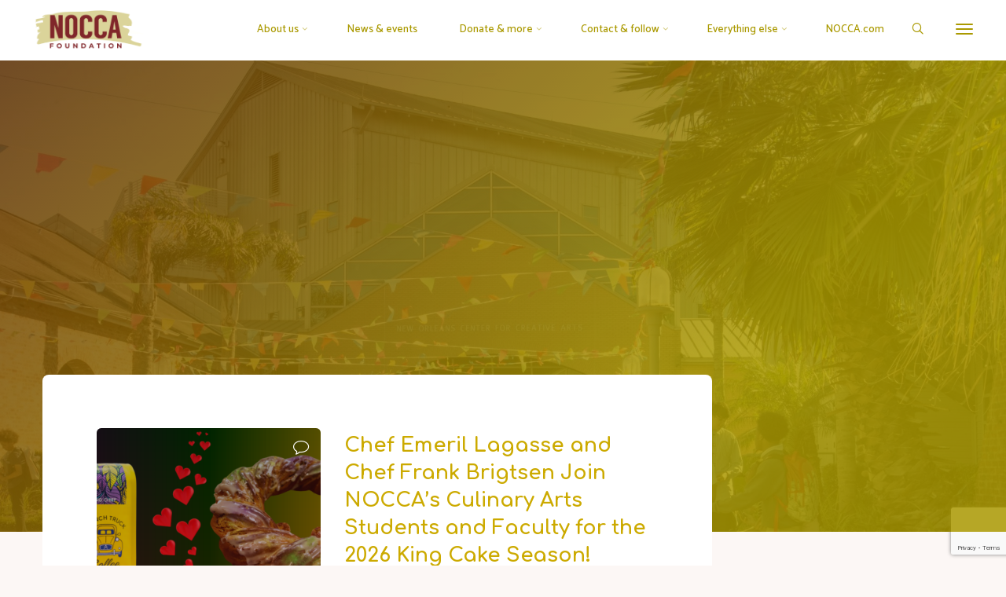

--- FILE ---
content_type: text/html; charset=UTF-8
request_url: https://noccafoundation.org/news/
body_size: 21264
content:
<!DOCTYPE html>
<html lang="en">
<head>
<meta name="viewport" content="width=device-width, user-scalable=yes, initial-scale=1.0">
<meta http-equiv="X-UA-Compatible" content="IE=edge" /><meta charset="UTF-8">
<link rel="profile" href="https://gmpg.org/xfn/11">
<title>News &#8211; NOCCA Foundation</title>
<meta name='robots' content='max-image-preview:large' />
<link rel='dns-prefetch' href='//www.googletagmanager.com' />
<link rel='dns-prefetch' href='//fonts.googleapis.com' />
<link rel="alternate" type="application/rss+xml" title="NOCCA Foundation &raquo; Feed" href="https://noccafoundation.org/feed/" />
<link rel="alternate" type="application/rss+xml" title="NOCCA Foundation &raquo; Comments Feed" href="https://noccafoundation.org/comments/feed/" />
<style id='wp-img-auto-sizes-contain-inline-css'>
img:is([sizes=auto i],[sizes^="auto," i]){contain-intrinsic-size:3000px 1500px}
/*# sourceURL=wp-img-auto-sizes-contain-inline-css */
</style>
<link rel='stylesheet' id='algori_social_share_buttons-bttn-css-css' href='https://noccafoundation.org/wordpress/wordpress/wp-content/plugins/social-share-buttons-lite/dist/bttn-css/bttn.min.css?ver=da10481d010ffda0cb11706041eda444' media='all' />
<link rel='stylesheet' id='algori_social_share_buttons-fontawesome-css-css' href='https://noccafoundation.org/wordpress/wordpress/wp-content/plugins/social-share-buttons-lite/dist/fonts/css/fontawesome.min.css?ver=da10481d010ffda0cb11706041eda444' media='all' />
<link rel='stylesheet' id='algori_social_share_buttons-fontawesome-brands-css-css' href='https://noccafoundation.org/wordpress/wordpress/wp-content/plugins/social-share-buttons-lite/dist/fonts/css/brands.min.css?ver=da10481d010ffda0cb11706041eda444' media='all' />
<link rel='stylesheet' id='algori_social_share_buttons-fontawesome-solid-css-css' href='https://noccafoundation.org/wordpress/wordpress/wp-content/plugins/social-share-buttons-lite/dist/fonts/css/solid.min.css?ver=da10481d010ffda0cb11706041eda444' media='all' />
<style id='wp-emoji-styles-inline-css'>

	img.wp-smiley, img.emoji {
		display: inline !important;
		border: none !important;
		box-shadow: none !important;
		height: 1em !important;
		width: 1em !important;
		margin: 0 0.07em !important;
		vertical-align: -0.1em !important;
		background: none !important;
		padding: 0 !important;
	}
/*# sourceURL=wp-emoji-styles-inline-css */
</style>
<style id='wp-block-library-inline-css'>
:root{--wp-block-synced-color:#7a00df;--wp-block-synced-color--rgb:122,0,223;--wp-bound-block-color:var(--wp-block-synced-color);--wp-editor-canvas-background:#ddd;--wp-admin-theme-color:#007cba;--wp-admin-theme-color--rgb:0,124,186;--wp-admin-theme-color-darker-10:#006ba1;--wp-admin-theme-color-darker-10--rgb:0,107,160.5;--wp-admin-theme-color-darker-20:#005a87;--wp-admin-theme-color-darker-20--rgb:0,90,135;--wp-admin-border-width-focus:2px}@media (min-resolution:192dpi){:root{--wp-admin-border-width-focus:1.5px}}.wp-element-button{cursor:pointer}:root .has-very-light-gray-background-color{background-color:#eee}:root .has-very-dark-gray-background-color{background-color:#313131}:root .has-very-light-gray-color{color:#eee}:root .has-very-dark-gray-color{color:#313131}:root .has-vivid-green-cyan-to-vivid-cyan-blue-gradient-background{background:linear-gradient(135deg,#00d084,#0693e3)}:root .has-purple-crush-gradient-background{background:linear-gradient(135deg,#34e2e4,#4721fb 50%,#ab1dfe)}:root .has-hazy-dawn-gradient-background{background:linear-gradient(135deg,#faaca8,#dad0ec)}:root .has-subdued-olive-gradient-background{background:linear-gradient(135deg,#fafae1,#67a671)}:root .has-atomic-cream-gradient-background{background:linear-gradient(135deg,#fdd79a,#004a59)}:root .has-nightshade-gradient-background{background:linear-gradient(135deg,#330968,#31cdcf)}:root .has-midnight-gradient-background{background:linear-gradient(135deg,#020381,#2874fc)}:root{--wp--preset--font-size--normal:16px;--wp--preset--font-size--huge:42px}.has-regular-font-size{font-size:1em}.has-larger-font-size{font-size:2.625em}.has-normal-font-size{font-size:var(--wp--preset--font-size--normal)}.has-huge-font-size{font-size:var(--wp--preset--font-size--huge)}.has-text-align-center{text-align:center}.has-text-align-left{text-align:left}.has-text-align-right{text-align:right}.has-fit-text{white-space:nowrap!important}#end-resizable-editor-section{display:none}.aligncenter{clear:both}.items-justified-left{justify-content:flex-start}.items-justified-center{justify-content:center}.items-justified-right{justify-content:flex-end}.items-justified-space-between{justify-content:space-between}.screen-reader-text{border:0;clip-path:inset(50%);height:1px;margin:-1px;overflow:hidden;padding:0;position:absolute;width:1px;word-wrap:normal!important}.screen-reader-text:focus{background-color:#ddd;clip-path:none;color:#444;display:block;font-size:1em;height:auto;left:5px;line-height:normal;padding:15px 23px 14px;text-decoration:none;top:5px;width:auto;z-index:100000}html :where(.has-border-color){border-style:solid}html :where([style*=border-top-color]){border-top-style:solid}html :where([style*=border-right-color]){border-right-style:solid}html :where([style*=border-bottom-color]){border-bottom-style:solid}html :where([style*=border-left-color]){border-left-style:solid}html :where([style*=border-width]){border-style:solid}html :where([style*=border-top-width]){border-top-style:solid}html :where([style*=border-right-width]){border-right-style:solid}html :where([style*=border-bottom-width]){border-bottom-style:solid}html :where([style*=border-left-width]){border-left-style:solid}html :where(img[class*=wp-image-]){height:auto;max-width:100%}:where(figure){margin:0 0 1em}html :where(.is-position-sticky){--wp-admin--admin-bar--position-offset:var(--wp-admin--admin-bar--height,0px)}@media screen and (max-width:600px){html :where(.is-position-sticky){--wp-admin--admin-bar--position-offset:0px}}

/*# sourceURL=wp-block-library-inline-css */
</style><style id='wp-block-heading-inline-css'>
h1:where(.wp-block-heading).has-background,h2:where(.wp-block-heading).has-background,h3:where(.wp-block-heading).has-background,h4:where(.wp-block-heading).has-background,h5:where(.wp-block-heading).has-background,h6:where(.wp-block-heading).has-background{padding:1.25em 2.375em}h1.has-text-align-left[style*=writing-mode]:where([style*=vertical-lr]),h1.has-text-align-right[style*=writing-mode]:where([style*=vertical-rl]),h2.has-text-align-left[style*=writing-mode]:where([style*=vertical-lr]),h2.has-text-align-right[style*=writing-mode]:where([style*=vertical-rl]),h3.has-text-align-left[style*=writing-mode]:where([style*=vertical-lr]),h3.has-text-align-right[style*=writing-mode]:where([style*=vertical-rl]),h4.has-text-align-left[style*=writing-mode]:where([style*=vertical-lr]),h4.has-text-align-right[style*=writing-mode]:where([style*=vertical-rl]),h5.has-text-align-left[style*=writing-mode]:where([style*=vertical-lr]),h5.has-text-align-right[style*=writing-mode]:where([style*=vertical-rl]),h6.has-text-align-left[style*=writing-mode]:where([style*=vertical-lr]),h6.has-text-align-right[style*=writing-mode]:where([style*=vertical-rl]){rotate:180deg}
/*# sourceURL=https://noccafoundation.org/wordpress/wordpress/wp-includes/blocks/heading/style.min.css */
</style>
<style id='wp-block-paragraph-inline-css'>
.is-small-text{font-size:.875em}.is-regular-text{font-size:1em}.is-large-text{font-size:2.25em}.is-larger-text{font-size:3em}.has-drop-cap:not(:focus):first-letter{float:left;font-size:8.4em;font-style:normal;font-weight:100;line-height:.68;margin:.05em .1em 0 0;text-transform:uppercase}body.rtl .has-drop-cap:not(:focus):first-letter{float:none;margin-left:.1em}p.has-drop-cap.has-background{overflow:hidden}:root :where(p.has-background){padding:1.25em 2.375em}:where(p.has-text-color:not(.has-link-color)) a{color:inherit}p.has-text-align-left[style*="writing-mode:vertical-lr"],p.has-text-align-right[style*="writing-mode:vertical-rl"]{rotate:180deg}
/*# sourceURL=https://noccafoundation.org/wordpress/wordpress/wp-includes/blocks/paragraph/style.min.css */
</style>
<style id='global-styles-inline-css'>
:root{--wp--preset--aspect-ratio--square: 1;--wp--preset--aspect-ratio--4-3: 4/3;--wp--preset--aspect-ratio--3-4: 3/4;--wp--preset--aspect-ratio--3-2: 3/2;--wp--preset--aspect-ratio--2-3: 2/3;--wp--preset--aspect-ratio--16-9: 16/9;--wp--preset--aspect-ratio--9-16: 9/16;--wp--preset--color--black: #000000;--wp--preset--color--cyan-bluish-gray: #abb8c3;--wp--preset--color--white: #ffffff;--wp--preset--color--pale-pink: #f78da7;--wp--preset--color--vivid-red: #cf2e2e;--wp--preset--color--luminous-vivid-orange: #ff6900;--wp--preset--color--luminous-vivid-amber: #fcb900;--wp--preset--color--light-green-cyan: #7bdcb5;--wp--preset--color--vivid-green-cyan: #00d084;--wp--preset--color--pale-cyan-blue: #8ed1fc;--wp--preset--color--vivid-cyan-blue: #0693e3;--wp--preset--color--vivid-purple: #9b51e0;--wp--preset--color--accent-1: #ccaa00;--wp--preset--color--accent-2: #660000;--wp--preset--color--headings: #ccaa00;--wp--preset--color--sitetext: #555555;--wp--preset--color--sitebg: #FFFFFF;--wp--preset--gradient--vivid-cyan-blue-to-vivid-purple: linear-gradient(135deg,rgb(6,147,227) 0%,rgb(155,81,224) 100%);--wp--preset--gradient--light-green-cyan-to-vivid-green-cyan: linear-gradient(135deg,rgb(122,220,180) 0%,rgb(0,208,130) 100%);--wp--preset--gradient--luminous-vivid-amber-to-luminous-vivid-orange: linear-gradient(135deg,rgb(252,185,0) 0%,rgb(255,105,0) 100%);--wp--preset--gradient--luminous-vivid-orange-to-vivid-red: linear-gradient(135deg,rgb(255,105,0) 0%,rgb(207,46,46) 100%);--wp--preset--gradient--very-light-gray-to-cyan-bluish-gray: linear-gradient(135deg,rgb(238,238,238) 0%,rgb(169,184,195) 100%);--wp--preset--gradient--cool-to-warm-spectrum: linear-gradient(135deg,rgb(74,234,220) 0%,rgb(151,120,209) 20%,rgb(207,42,186) 40%,rgb(238,44,130) 60%,rgb(251,105,98) 80%,rgb(254,248,76) 100%);--wp--preset--gradient--blush-light-purple: linear-gradient(135deg,rgb(255,206,236) 0%,rgb(152,150,240) 100%);--wp--preset--gradient--blush-bordeaux: linear-gradient(135deg,rgb(254,205,165) 0%,rgb(254,45,45) 50%,rgb(107,0,62) 100%);--wp--preset--gradient--luminous-dusk: linear-gradient(135deg,rgb(255,203,112) 0%,rgb(199,81,192) 50%,rgb(65,88,208) 100%);--wp--preset--gradient--pale-ocean: linear-gradient(135deg,rgb(255,245,203) 0%,rgb(182,227,212) 50%,rgb(51,167,181) 100%);--wp--preset--gradient--electric-grass: linear-gradient(135deg,rgb(202,248,128) 0%,rgb(113,206,126) 100%);--wp--preset--gradient--midnight: linear-gradient(135deg,rgb(2,3,129) 0%,rgb(40,116,252) 100%);--wp--preset--font-size--small: 10px;--wp--preset--font-size--medium: 20px;--wp--preset--font-size--large: 27px;--wp--preset--font-size--x-large: 42px;--wp--preset--font-size--normal: 17px;--wp--preset--font-size--larger: 43px;--wp--preset--spacing--20: 0.44rem;--wp--preset--spacing--30: 0.67rem;--wp--preset--spacing--40: 1rem;--wp--preset--spacing--50: 1.5rem;--wp--preset--spacing--60: 2.25rem;--wp--preset--spacing--70: 3.38rem;--wp--preset--spacing--80: 5.06rem;--wp--preset--shadow--natural: 6px 6px 9px rgba(0, 0, 0, 0.2);--wp--preset--shadow--deep: 12px 12px 50px rgba(0, 0, 0, 0.4);--wp--preset--shadow--sharp: 6px 6px 0px rgba(0, 0, 0, 0.2);--wp--preset--shadow--outlined: 6px 6px 0px -3px rgb(255, 255, 255), 6px 6px rgb(0, 0, 0);--wp--preset--shadow--crisp: 6px 6px 0px rgb(0, 0, 0);}:where(.is-layout-flex){gap: 0.5em;}:where(.is-layout-grid){gap: 0.5em;}body .is-layout-flex{display: flex;}.is-layout-flex{flex-wrap: wrap;align-items: center;}.is-layout-flex > :is(*, div){margin: 0;}body .is-layout-grid{display: grid;}.is-layout-grid > :is(*, div){margin: 0;}:where(.wp-block-columns.is-layout-flex){gap: 2em;}:where(.wp-block-columns.is-layout-grid){gap: 2em;}:where(.wp-block-post-template.is-layout-flex){gap: 1.25em;}:where(.wp-block-post-template.is-layout-grid){gap: 1.25em;}.has-black-color{color: var(--wp--preset--color--black) !important;}.has-cyan-bluish-gray-color{color: var(--wp--preset--color--cyan-bluish-gray) !important;}.has-white-color{color: var(--wp--preset--color--white) !important;}.has-pale-pink-color{color: var(--wp--preset--color--pale-pink) !important;}.has-vivid-red-color{color: var(--wp--preset--color--vivid-red) !important;}.has-luminous-vivid-orange-color{color: var(--wp--preset--color--luminous-vivid-orange) !important;}.has-luminous-vivid-amber-color{color: var(--wp--preset--color--luminous-vivid-amber) !important;}.has-light-green-cyan-color{color: var(--wp--preset--color--light-green-cyan) !important;}.has-vivid-green-cyan-color{color: var(--wp--preset--color--vivid-green-cyan) !important;}.has-pale-cyan-blue-color{color: var(--wp--preset--color--pale-cyan-blue) !important;}.has-vivid-cyan-blue-color{color: var(--wp--preset--color--vivid-cyan-blue) !important;}.has-vivid-purple-color{color: var(--wp--preset--color--vivid-purple) !important;}.has-black-background-color{background-color: var(--wp--preset--color--black) !important;}.has-cyan-bluish-gray-background-color{background-color: var(--wp--preset--color--cyan-bluish-gray) !important;}.has-white-background-color{background-color: var(--wp--preset--color--white) !important;}.has-pale-pink-background-color{background-color: var(--wp--preset--color--pale-pink) !important;}.has-vivid-red-background-color{background-color: var(--wp--preset--color--vivid-red) !important;}.has-luminous-vivid-orange-background-color{background-color: var(--wp--preset--color--luminous-vivid-orange) !important;}.has-luminous-vivid-amber-background-color{background-color: var(--wp--preset--color--luminous-vivid-amber) !important;}.has-light-green-cyan-background-color{background-color: var(--wp--preset--color--light-green-cyan) !important;}.has-vivid-green-cyan-background-color{background-color: var(--wp--preset--color--vivid-green-cyan) !important;}.has-pale-cyan-blue-background-color{background-color: var(--wp--preset--color--pale-cyan-blue) !important;}.has-vivid-cyan-blue-background-color{background-color: var(--wp--preset--color--vivid-cyan-blue) !important;}.has-vivid-purple-background-color{background-color: var(--wp--preset--color--vivid-purple) !important;}.has-black-border-color{border-color: var(--wp--preset--color--black) !important;}.has-cyan-bluish-gray-border-color{border-color: var(--wp--preset--color--cyan-bluish-gray) !important;}.has-white-border-color{border-color: var(--wp--preset--color--white) !important;}.has-pale-pink-border-color{border-color: var(--wp--preset--color--pale-pink) !important;}.has-vivid-red-border-color{border-color: var(--wp--preset--color--vivid-red) !important;}.has-luminous-vivid-orange-border-color{border-color: var(--wp--preset--color--luminous-vivid-orange) !important;}.has-luminous-vivid-amber-border-color{border-color: var(--wp--preset--color--luminous-vivid-amber) !important;}.has-light-green-cyan-border-color{border-color: var(--wp--preset--color--light-green-cyan) !important;}.has-vivid-green-cyan-border-color{border-color: var(--wp--preset--color--vivid-green-cyan) !important;}.has-pale-cyan-blue-border-color{border-color: var(--wp--preset--color--pale-cyan-blue) !important;}.has-vivid-cyan-blue-border-color{border-color: var(--wp--preset--color--vivid-cyan-blue) !important;}.has-vivid-purple-border-color{border-color: var(--wp--preset--color--vivid-purple) !important;}.has-vivid-cyan-blue-to-vivid-purple-gradient-background{background: var(--wp--preset--gradient--vivid-cyan-blue-to-vivid-purple) !important;}.has-light-green-cyan-to-vivid-green-cyan-gradient-background{background: var(--wp--preset--gradient--light-green-cyan-to-vivid-green-cyan) !important;}.has-luminous-vivid-amber-to-luminous-vivid-orange-gradient-background{background: var(--wp--preset--gradient--luminous-vivid-amber-to-luminous-vivid-orange) !important;}.has-luminous-vivid-orange-to-vivid-red-gradient-background{background: var(--wp--preset--gradient--luminous-vivid-orange-to-vivid-red) !important;}.has-very-light-gray-to-cyan-bluish-gray-gradient-background{background: var(--wp--preset--gradient--very-light-gray-to-cyan-bluish-gray) !important;}.has-cool-to-warm-spectrum-gradient-background{background: var(--wp--preset--gradient--cool-to-warm-spectrum) !important;}.has-blush-light-purple-gradient-background{background: var(--wp--preset--gradient--blush-light-purple) !important;}.has-blush-bordeaux-gradient-background{background: var(--wp--preset--gradient--blush-bordeaux) !important;}.has-luminous-dusk-gradient-background{background: var(--wp--preset--gradient--luminous-dusk) !important;}.has-pale-ocean-gradient-background{background: var(--wp--preset--gradient--pale-ocean) !important;}.has-electric-grass-gradient-background{background: var(--wp--preset--gradient--electric-grass) !important;}.has-midnight-gradient-background{background: var(--wp--preset--gradient--midnight) !important;}.has-small-font-size{font-size: var(--wp--preset--font-size--small) !important;}.has-medium-font-size{font-size: var(--wp--preset--font-size--medium) !important;}.has-large-font-size{font-size: var(--wp--preset--font-size--large) !important;}.has-x-large-font-size{font-size: var(--wp--preset--font-size--x-large) !important;}
/*# sourceURL=global-styles-inline-css */
</style>
<style id='core-block-supports-inline-css'>
.wp-elements-0d570ad68a934c609fd2e90ea568211f a:where(:not(.wp-element-button)){color:var(--wp--preset--color--accent-1);}
/*# sourceURL=core-block-supports-inline-css */
</style>

<style id='classic-theme-styles-inline-css'>
/*! This file is auto-generated */
.wp-block-button__link{color:#fff;background-color:#32373c;border-radius:9999px;box-shadow:none;text-decoration:none;padding:calc(.667em + 2px) calc(1.333em + 2px);font-size:1.125em}.wp-block-file__button{background:#32373c;color:#fff;text-decoration:none}
/*# sourceURL=/wp-includes/css/classic-themes.min.css */
</style>
<link rel='stylesheet' id='wp-components-css' href='https://noccafoundation.org/wordpress/wordpress/wp-includes/css/dist/components/style.min.css?ver=da10481d010ffda0cb11706041eda444' media='all' />
<link rel='stylesheet' id='wp-preferences-css' href='https://noccafoundation.org/wordpress/wordpress/wp-includes/css/dist/preferences/style.min.css?ver=da10481d010ffda0cb11706041eda444' media='all' />
<link rel='stylesheet' id='wp-block-editor-css' href='https://noccafoundation.org/wordpress/wordpress/wp-includes/css/dist/block-editor/style.min.css?ver=da10481d010ffda0cb11706041eda444' media='all' />
<link rel='stylesheet' id='popup-maker-block-library-style-css' href='https://noccafoundation.org/wordpress/wordpress/wp-content/plugins/popup-maker/dist/packages/block-library-style.css?ver=dbea705cfafe089d65f1' media='all' />
<link rel='stylesheet' id='contact-form-7-css' href='https://noccafoundation.org/wordpress/wordpress/wp-content/plugins/contact-form-7/includes/css/styles.css?ver=6.1.4' media='all' />
<link rel='stylesheet' id='fvp-frontend-css' href='https://noccafoundation.org/wordpress/wordpress/wp-content/plugins/featured-video-plus/styles/frontend.css?ver=2.3.3' media='all' />
<link rel='stylesheet' id='google-font-manager-kadwa-css' href='//fonts.googleapis.com/css?family=Kadwa&#038;ver=6.9' media='all' />
<link rel='stylesheet' id='google-font-manager-raleway-css' href='//fonts.googleapis.com/css?family=Raleway&#038;ver=6.9' media='all' />
<link rel='stylesheet' id='google-font-manager-zilla-slab-css' href='//fonts.googleapis.com/css?family=Zilla+Slab&#038;ver=6.9' media='all' />
<link rel='stylesheet' id='google-font-manager-roboto-css' href='//fonts.googleapis.com/css?family=Roboto&#038;ver=6.9' media='all' />
<link rel='stylesheet' id='esotera-main-css' href='https://noccafoundation.org/wordpress/wordpress/wp-content/themes/esotera/style.css?ver=1.4.0' media='all' />
<style id='esotera-main-inline-css'>
 body:not(.esotera-landing-page) #container, #colophon-inside, .footer-inside, #breadcrumbs-container-inside { margin: 0 auto; max-width: 1240px; } body:not(.esotera-landing-page) #container { max-width: calc( 1240px - 4em ); } #primary { width: 320px; } #secondary { width: 320px; } #container.one-column .main { width: 100%; } #container.two-columns-right #secondary { float: right; } #container.two-columns-right .main, .two-columns-right #breadcrumbs { width: calc( 100% - 320px ); float: left; } #container.two-columns-left #primary { float: left; } #container.two-columns-left .main, .two-columns-left #breadcrumbs { width: calc( 100% - 320px ); float: right; } #container.three-columns-right #primary, #container.three-columns-left #primary, #container.three-columns-sided #primary { float: left; } #container.three-columns-right #secondary, #container.three-columns-left #secondary, #container.three-columns-sided #secondary { float: left; } #container.three-columns-right #primary, #container.three-columns-left #secondary { margin-left: 0%; margin-right: 0%; } #container.three-columns-right .main, .three-columns-right #breadcrumbs { width: calc( 100% - 640px ); float: left; } #container.three-columns-left .main, .three-columns-left #breadcrumbs { width: calc( 100% - 640px ); float: right; } #container.three-columns-sided #secondary { float: right; } #container.three-columns-sided .main, .three-columns-sided #breadcrumbs { width: calc( 100% - 640px ); float: right; } .three-columns-sided #breadcrumbs { margin: 0 calc( 0% + 320px ) 0 -1920px; } #site-text { clip: rect(1px, 1px, 1px, 1px); height: 1px; overflow: hidden; position: absolute !important; width: 1px; word-wrap: normal !important; } html { font-family: 'Catamaran'; font-size: 17px; font-weight: 400; line-height: 1.8; ; } #site-title { font-family: 'Catamaran'; font-size: 0.9em; font-weight: 700; } #site-text { text-transform: uppercase; } #access ul li a { font-family: 'Catamaran'; font-size: 0.8em; font-weight: 500; ; } .widget-title, #comments-title, #reply-title, .related-posts .related-main-title { font-family: 'Comfortaa'; font-size: 1.15em; font-weight: 700; line-height: 2; margin-bottom: 1em; ; } .widget-container { font-family: 'Catamaran'; font-size: 1em; font-weight: 400; } .widget-container ul li { line-height: 1.8; ; } .entry-title, .main .page-title { font-family: 'Comfortaa'; font-size: 1.5em; font-weight: 800; ; } body:not(.single) .entry-meta > span { font-family: 'Comfortaa'; font-size: 0.9em; font-weight: 400; text-transform: none; } /* single post titles/metas */ .single .entry-title, .singular-title { font-family: 'Comfortaa'; font-size: 3.6em; font-weight: 300; line-height: 1.2; ; } .single .entry-meta > span { font-family: 'Comfortaa'; font-size: 1em; font-weight: 700; ; } h1 { font-size: 2.33em; } h2 { font-size: 2.06em; } h3 { font-size: 1.79em; } h4 { font-size: 1.52em; } h5 { font-size: 1.25em; } h6 { font-size: 0.98em; } h1, h2, h3, h4 { font-family: 'Comfortaa'; font-weight: 800; ; } .lp-staticslider .staticslider-caption-title, .seriousslider-theme .seriousslider-caption-title, .lp-section-title, .lp-text-title { font-family: 'Catamaran'; } .entry-content h1, .entry-summary h1, .entry-content h2, .entry-summary h2, .entry-content h3, .entry-summary h3, .entry-content h4, .entry-summary h4, .entry-content h5, .entry-summary h5, .entry-content h6, .entry-summary h6 { line-height: 1.2; margin-bottom: 0.5em; } a.continue-reading-link, .lp-block-readmore, .lp-box-readmore, #cryout_ajax_more_trigger, .lp-port-readmore, .comment .reply, a.staticslider-button, .seriousslider-theme .seriousslider-caption-buttons a.seriousslider-button, nav#mobile-menu a, button, input[type="button"], input[type="submit"], input[type="reset"], #nav-fixed a + a, .wp-block-button { font-family: 'Comfortaa'; } .lp-text-title { font-family: 'Catamaran'; font-weight: 700; } blockquote cite { font-family: 'Catamaran'; } :root { --esotera-accent-1: #ccaa00; --esotera-accent-2: #660000; } .esotera-accent-1 { color: #ccaa00; } .esotera-accent-2 { color: #660000; } .esotera-accent-1-bg { background-color: #ccaa00; } .esotera-accent-2-bg { background-color: #660000; } body { color: #555555; background-color: #FCF7F5; } .lp-staticslider .staticslider-caption-text a { color: #ffffff; } #site-header-main, .menu-search-animated .searchform input[type="search"], #access .menu-search-animated .searchform, .site-header-bottom-fixed, .esotera-over-menu .site-header-bottom.header-fixed .site-header-bottom-fixed { background-color: #ffffff; } .esotera-over-menu .site-header-bottom-fixed { background: transparent; } .esotera-over-menu .header-fixed.site-header-bottom #site-title a, .esotera-over-menu .header-fixed.site-header-bottom #site-description { color: #ccaa00; } .esotera-over-menu #site-title a, .esotera-over-menu #site-description, .esotera-over-menu #access > div > ul > li, .esotera-over-menu #access > div > ul > li > a, .esotera-over-menu #access > div > ul > li > button, .esotera-over-menu .site-header-bottom:not(.header-fixed) #nav-toggle, #breadcrumbs-container span, #breadcrumbs-container a, #breadcrumbs-container i { color: #ffffff; } #bmobile #site-title a { color: #ccaa00; } .esotera-over-menu .lp-staticslider .staticslider-caption-inside, .esotera-over-menu .seriousslider-theme .seriousslider-caption-inside { } #access > div > ul > li, #access > div > ul > li > a, #access > div > ul > li > button, .esotera-over-menu .header-fixed.site-header-bottom #access > div > ul > li:not([class*='current']), .esotera-over-menu .header-fixed.site-header-bottom #access > div > ul > li:not([class*='current']) > a, .esotera-over-menu .header-fixed.site-header-bottom #access > div > ul > li:not([class*='current']) > button, .esotera-over-menu .header-fixed.site-header-bottom .top-section-element.widget_cryout_socials a::before, .top-section-element.widget_cryout_socials a::before { color: #aa9900; } .hamburger .hamburger-inner { background-color: #aa9900; } #mobile-menu { color: #aa9900; } .esotera-over-menu .site-header-bottom:not(.header-fixed) .hamburger .hamburger-inner { background-color: #ffffff; } .esotera-over-menu .header-fixed.site-header-bottom .top-section-element.widget_cryout_socials a:hover::before, .top-section-element.widget_cryout_socials a:hover::before { color: #ffffff; } #access ul.sub-menu li a, #access ul.children li a, .site-header-top { color: #ffffff; background-color: #660000; } .topmenu ul li a { color: #ffffff; } #access ul.sub-menu li a:hover, #access ul.children li a:hover { color: #ccaa00; } #access > div > ul > li.current_page_item > a, #access > div > ul > li.current-menu-item > a, #access > div > ul > li.current_page_ancestor > a, #access > div > ul > li.current-menu-ancestor > a, .esotera-over-menu .header-fixed.site-header-bottom #access > div > ul > li > a { color: #aa9900; } #access ul.children > li.current_page_item > a, #access ul.sub-menu > li.current-menu-item > a, #access ul.children > li.current_page_ancestor > a, #access ul.sub-menu > li.current-menu-ancestor > a { opacity: 0.95; } #access > div > ul ul > li a:not(:only-child)::after { border-left-color: #660000; } #access > div > ul > li > ul::before { border-bottom-color: #660000; } .searchform .searchsubmit { color: #222222; } #access ul li.special1 > a { background-color: #f0f0f0; } #access ul li.special2 > a { background-color: #aa9900; color: #ffffff; } #access ul li.accent1 > a { background-color: #ccaa00; color: #ffffff; } #access ul li.accent2 > a { background-color: #660000; color: #ffffff; } #access ul li.accent1 > a:hover, #access ul li.accent2 > a:hover { color: #ffffff; } #access > div > ul > li.accent1 > a > span::before, #access > div > ul > li.accent2 > a > span::before { background-color: #ffffff; } body:not(.esotera-landing-page) article.hentry, body:not(.esotera-landing-page) .main, body.esotera-boxed-layout:not(.esotera-landing-page) #container { background-color: #FFFFFF; } .pagination a, .pagination span { background-color: #f3f3f3; } .pagination a:not(.prev):not(.next):hover { background-color: #ccaa00; color: #FFFFFF; } #header-overlay, .lp-staticslider::after, .seriousslider-theme .item::after { background-color: #663300; background: -webkit-linear-gradient( 45deg, #663300 0%, #aa9900 70%); background: linear-gradient( 135deg, #663300 0%, #aa9900 70%); opacity: 0.85; pointer-events: none; } .lp-staticslider .staticslider-caption-inside, .seriousslider-theme .seriousslider-caption-inside { color: #FFFFFF; } #colophon, #footer { background-color: #660000; color: #eeeeee; } .post-thumbnail-container .featured-image-overlay::before { background: -webkit-gradient(linear, left top, left bottom, from(#000), to(#660000)); background: linear-gradient(to bottom, #000, #660000); } .post-thumbnail-container .featured-image-overlay::after { background-color: #ccaa00; background: -webkit-gradient(linear, left top, left bottom, from(#ccaa00), to(#660000)); background: linear-gradient(to bottom, #660000, #ccaa00); } body:not(.esotera-magazine-one) .main #content-masonry .post-thumbnail-container + .entry-after-image { background-color: #FFFFFF; } .main #content-masonry .post-thumbnail-container:hover + .entry-after-image .entry-title a { color: #ccaa00; } @media (max-width: 720px) { .esotera-magazine-one .main #content-masonry .post-thumbnail-container + .entry-after-image { background-color: #FFFFFF; } } .entry-title a:active, .entry-title a:hover { color: #ccaa00; } span.entry-format { color: #ccaa00; } .main #content-masonry .format-link .entry-content a { background-color: #ccaa00; color: #FFFFFF; } .main #content-masonry .format-link::after { color: #FFFFFF; } .cryout article.hentry.format-image, .cryout article.hentry.format-audio, .cryout article.hentry.format-video { background-color: #f5f5f5; } .format-aside, .format-quote { border-color: #dedede; } .single .author-info { border-color: #eeeeee; } .entry-content h5, .entry-content h6, .lp-text-content h5, .lp-text-content h6 { color: #660000; } .entry-content blockquote::before, .entry-content blockquote::after { color: rgba(85,85,85,0.2); } .entry-content h1, .entry-content h2, .entry-content h3, .entry-content h4, .lp-text-content h1, .lp-text-content h2, .lp-text-content h3, .lp-text-content h4 { color: #ccaa00; } .entry-title, .page-title { color: #ccaa00; } a { color: #ccaa00; } a:hover, .entry-meta span a:hover, .comments-link a { color: #660000; } .comments-link a:hover { color: #ccaa00; } .socials a { background: #eeeeee; } .socials a::before, .socials a::after { color: #660000; } .site-header-top .socials a { background: #ffffff; } .site-header-top .socials a::before, .site-header-top .socials a::after { color: #660000; } .esotera-normalizedtags #content .tagcloud a { color: #FFFFFF; background-color: #ccaa00; } .esotera-normalizedtags #content .tagcloud a:hover { background-color: #660000; } #nav-fixed i { background-color: #dbdbdb; } #nav-fixed .nav-next:hover i, #nav-fixed .nav-previous:hover i { background-color: #660000; } #nav-fixed a:hover + a, #nav-fixed a + a:hover { background-color: rgba(102,0,0,1); } #nav-fixed i, #nav-fixed span { color: #FFFFFF; } button#toTop i::before, button#toTop i::after { color: #660000; } .lp-box-readmore::before { background-color: #ccaa00; background-image: -webkit-linear-gradient(to right,#ccaa00,#660000,#ccaa00,#660000); background-image: linear-gradient(to right,#ccaa00,#660000,#ccaa00,#660000); } .lp-box-readmore, .lp-box-readmore:hover { color: #FFFFFF; } .entry-meta .icon-metas:before { color: #101010; } .esotera-caption-one .main .wp-caption .wp-caption-text { border-bottom-color: #eeeeee; } .esotera-caption-two .main .wp-caption .wp-caption-text { background-color: #f5f5f5; } .esotera-image-one .entry-content img[class*="align"], .esotera-image-one .entry-summary img[class*="align"], .esotera-image-two .entry-content img[class*='align'], .esotera-image-two .entry-summary img[class*='align'] { border-color: #eeeeee; } .esotera-image-five .entry-content img[class*='align'], .esotera-image-five .entry-summary img[class*='align'] { border-color: #ccaa00; } /* diffs */ span.edit-link a.post-edit-link, span.edit-link a.post-edit-link:hover, span.edit-link .icon-edit:before { color: #555555; } .searchform { border-color: #ebebeb; } .entry-meta span, .entry-meta a, .entry-utility span, .entry-utility a, .entry-meta time, #breadcrumbs-nav { color: #1e1e1e; } .footermenu ul li span.sep { color: #ccaa00; } .entry-meta a::after, .entry-utility a::after { background: #660000; } .footermenu ul li a:hover { color: #ccaa00; } .footermenu ul li a::after { background: #ccaa00; } span.entry-sticky { background-color: #ccaa00; color: #FFFFFF; } #commentform { } code, #nav-below .nav-previous a:before, #nav-below .nav-next a:before { background-color: #eeeeee; } pre, .comment-author { border-color: #eeeeee; } .commentlist .comment-body, .commentlist .pingback { background-color: #f5f5f5; } .commentlist img.avatar { background-color: #FFFFFF; } .comment-meta a { color: #060606; } .commentlist .reply a { color: #060606; } .commentlist .reply a:hover { color: #ccaa00; } select, input[type], textarea { color: #555555; border-color: #e9e9e9; } .searchform input[type="search"], .searchform input[type="search"]:hover, .searchform input[type="search"]:focus { background-color: #FFFFFF; } #content .searchform input[type="search"] { border-color: #e9e9e9; } #content .searchform:hover input[type="search"] { border-color: #660000; } #content .searchform input[type="search"]:focus { border-color: #ccaa00; } input[type]:hover, textarea:hover, select:hover, input[type]:focus, textarea:focus, select:focus { border-color: #dcdcdc; } button, input[type="button"], input[type="submit"], input[type="reset"], .entry-meta .author-avatar { background-color: #ccaa00; background-image: -webkit-linear-gradient(to right,#ccaa00,#660000,#ccaa00,#660000); background-image: linear-gradient(to right,#ccaa00,#660000,#ccaa00,#660000); color: #FFFFFF; } button:hover, input[type="button"]:hover, input[type="submit"]:hover, input[type="reset"]:hover { background-color: #660000; } .comment-form-comment, .comment-form-author, .comment-form-email, .comment-form-url, [class*='comment-form-'] input:hover, [class*='comment-form-'] input:focus, .comment-form-comment textarea:hover, .comment-form-comment textarea:focus { border-color: #f5f5f5; background: #f5f5f5; } .comment-form-author input, .comment-form-email input, .comment-form-url input, .comment-form-comment textarea { background-color: #FFFFFF; } hr { background-color: #f0f0f0; } .cryout-preloader-inside .bounce1 { border-top-color: #ccaa00; } .cryout-preloader-inside .bounce2 { border-top-color: #660000; } /* gutenberg */ .wp-block-image.alignwide { margin-left: calc( ( 0% + 4em ) * -1 ); margin-right: calc( ( 0% + 4em ) * -1 ); } .wp-block-image.alignwide img { width: calc( 100% + 8em ); max-width: calc( 100% + 8em ); } .has-accent-1-color, .has-accent-1-color:hover { color: #ccaa00; } .has-accent-2-color, .has-accent-2-color:hover { color: #660000; } .has-headings-color, .has-headings-color:hover { color: #ccaa00; } .has-sitetext-color, .has-sitetext-color:hover { color: #555555; } .has-sitebg-color, .has-sitebg-color:hover { color: #FFFFFF; } .has-accent-1-background-color { background-color: #ccaa00; } .has-accent-2-background-color { background-color: #660000; } .has-headings-background-color { background-color: #ccaa00; } .has-sitetext-background-color { background-color: #555555; } .has-sitebg-background-color { background-color: #FFFFFF; } .has-small-font-size { font-size: 14px; } .has-regular-font-size { font-size: 17px; } .has-large-font-size { font-size: 20px; } .has-larger-font-size { font-size: 24px; } .has-huge-font-size { font-size: 24px; } /* woocommerce */ .woocommerce-thumbnail-container .woocommerce-buttons-container a, .woocommerce-page #respond input#submit.alt, .woocommerce a.button.alt, .woocommerce-page button.button.alt, .woocommerce input.button.alt, .woocommerce #respond input#submit, .woocommerce a.button, .woocommerce button.button, .woocommerce input.button { font-family: 'Comfortaa'; } .woocommerce ul.products li.product .woocommerce-loop-category__title, .woocommerce ul.products li.product .woocommerce-loop-product__title, .woocommerce ul.products li.product h3, .woocommerce div.product .product_title, .woocommerce .woocommerce-tabs h2 { font-family: 'Catamaran'; } .woocommerce ul.products li.product .woocommerce-loop-category__title, .woocommerce ul.products li.product .woocommerce-loop-product__title, .woocommerce ul.products li.product h3, .woocommerce .star-rating { color: #660000; } .woocommerce-page #respond input#submit.alt, .woocommerce a.button.alt, .woocommerce-page button.button.alt, .woocommerce input.button.alt, .woocommerce #respond input#submit, .woocommerce a.button, .woocommerce button.button, .woocommerce input.button { background-color: #ccaa00; color: #FFFFFF; line-height: 1.8; } .woocommerce #respond input#submit:hover, .woocommerce a.button:hover, .woocommerce button.button:hover, .woocommerce input.button:hover { background-color: #660000; color: #FFFFFF; } .woocommerce-page #respond input#submit.alt, .woocommerce a.button.alt, .woocommerce-page button.button.alt, .woocommerce input.button.alt { background-color: #ccaa00; background-image: -webkit-linear-gradient(to right,#ccaa00,#660000,#ccaa00,#660000); background-image: linear-gradient(to right,#ccaa00,#660000,#ccaa00,#660000); color: #FFFFFF; line-height: 1.8; } .woocommerce-page #respond input#submit.alt:hover, .woocommerce a.button.alt:hover, .woocommerce-page button.button.alt:hover, .woocommerce input.button.alt:hover { background-color: #882222; color: #FFFFFF; } .woocommerce div.product .woocommerce-tabs ul.tabs li.active { border-bottom-color: #FFFFFF; } .woocommerce #respond input#submit.alt.disabled, .woocommerce #respond input#submit.alt.disabled:hover, .woocommerce #respond input#submit.alt:disabled, .woocommerce #respond input#submit.alt:disabled:hover, .woocommerce #respond input#submit.alt[disabled]:disabled, .woocommerce #respond input#submit.alt[disabled]:disabled:hover, .woocommerce a.button.alt.disabled, .woocommerce a.button.alt.disabled:hover, .woocommerce a.button.alt:disabled, .woocommerce a.button.alt:disabled:hover, .woocommerce a.button.alt[disabled]:disabled, .woocommerce a.button.alt[disabled]:disabled:hover, .woocommerce button.button.alt.disabled, .woocommerce button.button.alt.disabled:hover, .woocommerce button.button.alt:disabled, .woocommerce button.button.alt:disabled:hover, .woocommerce button.button.alt[disabled]:disabled, .woocommerce button.button.alt[disabled]:disabled:hover, .woocommerce input.button.alt.disabled, .woocommerce input.button.alt.disabled:hover, .woocommerce input.button.alt:disabled, .woocommerce input.button.alt:disabled:hover, .woocommerce input.button.alt[disabled]:disabled, .woocommerce input.button.alt[disabled]:disabled:hover { background-color: #660000; } .woocommerce div.product .product_title, .woocommerce ul.products li.product .price, .woocommerce div.product p.price, .woocommerce div.product span.price { color: #660000} .woocommerce .quantity .qty { background-color: #eeeeee; } .woocommerce-checkout #payment { background: #f5f5f5; } .woocommerce .widget_price_filter .ui-slider .ui-slider-handle { background: #660000; } .woocommerce div.product .products > h2, .woocommerce .cart-collaterals h2 { font-family: 'Comfortaa'; font-size: 1.15em; font-weight: 700; line-height: 2; ; } .woocommerce div.product .products > h2::after, .woocommerce .cart-collaterals h2::after { background-color: #ccaa00 ; background: -webkit-linear-gradient(to right,#ccaa00,#660000); background: linear-gradient(to right,#ccaa00,#660000); } /* mobile menu */ nav#mobile-menu { background-color: #ffffff; } #mobile-nav .searchform input[type="search"] { background-color: #eeeeee} nav#mobile-menu ul li.menu-burger { background-color: #f7f7f7} .main .entry-content, .main .entry-summary { text-align: inherit; } .main p, .main ul, .main ol, .main dd, .main pre, .main hr { margin-bottom: 1em; } .main .entry-content p { text-indent: 0em; } .main a.post-featured-image { background-position: center top; } #header-widget-area { width: 25%; right: 10px; } .esotera-striped-table .main thead th, .esotera-bordered-table .main thead th, .esotera-striped-table .main td, .esotera-striped-table .main th, .esotera-bordered-table .main th, .esotera-bordered-table .main td { border-color: #e9e9e9; } .esotera-clean-table .main th, .esotera-striped-table .main tr:nth-child(even) td, .esotera-striped-table .main tr:nth-child(even) th { background-color: #f8f8f8; } .esotera-cropped-featured .main .post-thumbnail-container { height: 300px; } .esotera-responsive-featured .main .post-thumbnail-container { max-height: 300px; height: auto; } article.hentry .article-inner, #content-masonry article.hentry .article-inner { padding: 0%; } .site-header-bottom { height:76px; } .site-header-bottom .site-header-inside { height:75px; } .menu-search-animated, .hamburger, #sheader-container, .identity, #nav-toggle { height: 75px; line-height: 75px; } #access div > ul > li > a, #access ul li[class*="icon"]::before { line-height:75px; } #branding { height: 75px; } .esotera-responsive-headerimage #masthead #header-image-main-inside { max-height: 600px; } .esotera-cropped-headerimage #masthead #header-image-main-inside { height: 600px; } .esotera-cropped-headerimage #container:not(.esotera-landing-page) .main { margin-top: -420px; } .esotera-cropped-headerimage #breadcrumbs-container { top: -420px; } .esotera-responsive-headerimage #container:not(.esotera-landing-page) .main { margin-top: -200px; } .esotera-responsive-headerimage #breadcrumbs-container { top: -200px; } #site-text { display: none; } .esotera-landing-page .lp-blocks-inside, .esotera-landing-page .lp-boxes-inside, .esotera-landing-page .lp-text-inside, .esotera-landing-page .lp-posts-inside, .esotera-landing-page .lp-page-inside, .esotera-landing-page .lp-section-header, .esotera-landing-page .content-widget { max-width: 1240px; } .lp-staticslider .staticslider-caption, .seriousslider.seriousslider-theme .seriousslider-caption { max-width: 1240px; } .esotera-landing-page .content-widget { margin: 0 auto; } a.staticslider-button:nth-child(2n+1), .seriousslider-theme .seriousslider-caption-buttons a:nth-child(2n+1) { color: #FFFFFF; background: transparent; } a.staticslider-button:nth-child(2n), .seriousslider-theme .seriousslider-caption-buttons a:nth-child(2n) { color: #ccaa00; border-color: #FFFFFF; background-color: #FFFFFF; } .lp-section-header .lp-section-title::after, .main .lp-text-title::after, .widget-title::after, #comments-title::after, #reply-title::after, .related-posts .related-main-title::after { background-color: #ccaa00; background: -webkit-linear-gradient(to right,#ccaa00,#660000); background: linear-gradient(to right,#ccaa00,#660000); } .lp-section-desc { color: #2d2d2d; } .lp-slider { background-color: #F9F7F5; } .lp-blocks { background-color: #fcf7f5; } .lp-boxes { background-color: #F2EFEC; } .lp-text { background-color: #FFFFFF; } #lp-posts, #lp-page { background-color: #FFFFFF; } body .lp-block { border-color: #e3e3e3; } .lp-block i[class^=blicon]::before { color: #ccaa00; } .lp-block .lp-block-title { color: #ccaa00; } .lp-block:hover .lp-block-title { color: #660000; } .lp-blocks1 .lp-block i[class^=blicon] +i[class^=blicon]::before { color: #660000; } .lp-block-readmore { color: #050505; } .lp-block-readmore:hover { color: #ccaa00; } .lp-text-title { color: #660000; } .lp-text-image + .lp-text-card { background-color: #FFFFFF; } .lp-text-image + .lp-text-card::before { background-color: #ccaa00; } .lp-box, .lp-boxes-animated .lp-box-content, .lp-boxes-static .lp-box-content::before { background-color: #FFFFFF; } .lp-boxes-static .box-overlay { background-color: #ccaa00; background: -webkit-linear-gradient(to right,#ccaa00,#660000); background: linear-gradient(to right,#ccaa00,#660000); } .lp-boxes-static .lp-box:nth-child(odd) .box-overlay { background-color: #660000; background: -webkit-linear-gradient(to right,#660000,#ccaa00); background: linear-gradient(to right,#660000,#ccaa00); } .lp-box-title { color: #ccaa00; } .lp-box-title:hover { color: #ccaa00; } .lp-boxes-1 .lp-box .lp-box-image { height: 450px; } .lp-boxes-animated .box-overlay { background-color: #ccaa00; } .lp-boxes-animated .lp-box:nth-child(odd) .box-overlay { background-color: #660000; } .lp-boxes-static .lp-box-imagelink { background-color: rgba(204,170,0,0.1); } #cryout_ajax_more_trigger, .lp-port-readmore { color: #660000; } .lpbox-rnd1 { background-color: #bbb8b5; } .lpbox-rnd2 { background-color: #b6b3b0; } .lpbox-rnd3 { background-color: #b1aeab; } .lpbox-rnd4 { background-color: #aca9a6; } .lpbox-rnd5 { background-color: #a7a4a1; } .lpbox-rnd6 { background-color: #a29f9c; } .lpbox-rnd7 { background-color: #9d9a97; } .lpbox-rnd8 { background-color: #989592; } /* Arcanum custom style */ .single #author-info { border-color: rgba( 204,170,0, 0.2 ); } .lp-box-title { color: #660000; } #nav-fixed i { background-color: rgba( 102,0,0, 0.5 ); } .lp-staticslider .staticslider-caption-text, .seriousslider-theme .seriousslider-caption-text { font-family: 'Comfortaa'; } /* end Arcanum custom style */ 
/*# sourceURL=esotera-main-inline-css */
</style>
<link rel='stylesheet' id='arcanum-css' href='https://noccafoundation.org/wordpress/wordpress/wp-content/themes/arcanum/style.css?ver=1.4.0' media='all' />
<link rel='stylesheet' id='esotera-themefonts-css' href='https://noccafoundation.org/wordpress/wordpress/wp-content/themes/esotera/resources/fonts/fontfaces.css?ver=1.4.0' media='all' />
<link rel='stylesheet' id='esotera-googlefonts-css' href='//fonts.googleapis.com/css?family=Catamaran%3A%7CRoboto%3A%7CComfortaa%3A%7CCatamaran%3A100%2C200%2C300%2C400%2C500%2C600%2C700%2C800%2C900%7CRoboto%3A100%2C200%2C300%2C400%2C500%2C600%2C700%2C800%2C900%7CCatamaran%3A700%7CRoboto%3A700%7CCatamaran%3A500%7CRoboto%3A500%7CComfortaa%3A700%7CCatamaran%3A400%7CRoboto%3A400%7CComfortaa%3A800%7CRoboto%3A800%7CComfortaa%3A400%7CComfortaa%3A300%7CRoboto%3A300&#038;ver=1.4.0' media='all' />
<link rel='stylesheet' id='dflip-style-css' href='https://noccafoundation.org/wordpress/wordpress/wp-content/plugins/3d-flipbook-dflip-lite/assets/css/dflip.min.css?ver=2.4.20' media='all' />
<link rel='stylesheet' id='cryout-serious-slider-style-css' href='https://noccafoundation.org/wordpress/wordpress/wp-content/plugins/cryout-serious-slider/resources/style.css?ver=1.2.7' media='all' />
<script src="https://noccafoundation.org/wordpress/wordpress/wp-includes/js/jquery/jquery.min.js?ver=3.7.1" id="jquery-core-js"></script>
<script src="https://noccafoundation.org/wordpress/wordpress/wp-includes/js/jquery/jquery-migrate.min.js?ver=3.4.1" id="jquery-migrate-js"></script>
<script src="https://noccafoundation.org/wordpress/wordpress/wp-content/plugins/featured-video-plus/js/jquery.fitvids.min.js?ver=master-2015-08" id="jquery.fitvids-js"></script>
<script id="fvp-frontend-js-extra">
var fvpdata = {"ajaxurl":"https://noccafoundation.org/wordpress/wordpress/wp-admin/admin-ajax.php","nonce":"1c41832887","fitvids":"1","dynamic":"","overlay":"","opacity":"0.75","color":"b","width":"640"};
//# sourceURL=fvp-frontend-js-extra
</script>
<script src="https://noccafoundation.org/wordpress/wordpress/wp-content/plugins/featured-video-plus/js/frontend.min.js?ver=2.3.3" id="fvp-frontend-js"></script>
<script src="https://noccafoundation.org/wordpress/wordpress/wp-content/plugins/cryout-serious-slider/resources/jquery.mobile.custom.min.js?ver=1.2.7" id="cryout-serious-slider-jquerymobile-js"></script>
<script src="https://noccafoundation.org/wordpress/wordpress/wp-content/plugins/cryout-serious-slider/resources/slider.js?ver=1.2.7" id="cryout-serious-slider-script-js"></script>

<!-- Google tag (gtag.js) snippet added by Site Kit -->
<!-- Google Analytics snippet added by Site Kit -->
<script src="https://www.googletagmanager.com/gtag/js?id=GT-K5QWR9T" id="google_gtagjs-js" async></script>
<script id="google_gtagjs-js-after">
window.dataLayer = window.dataLayer || [];function gtag(){dataLayer.push(arguments);}
gtag("set","linker",{"domains":["noccafoundation.org"]});
gtag("js", new Date());
gtag("set", "developer_id.dZTNiMT", true);
gtag("config", "GT-K5QWR9T");
//# sourceURL=google_gtagjs-js-after
</script>
<link rel="https://api.w.org/" href="https://noccafoundation.org/wp-json/" /><style id="google-font-mgr-style">body{ font-family:'Zilla Slab'; }p{ font-family:'Zilla Slab'; }h1{ font-family:'Roboto'; }h2{ font-family:'Roboto'; }h3{ font-family:'Roboto'; }h4{ font-family:'Roboto'; }h5{ font-family:'Roboto'; }h6{ font-family:'Roboto'; }ul li, ol li{ font-family:'Zilla Slab'; }</style><meta name="generator" content="Site Kit by Google 1.171.0" /><meta name="google-site-verification" content="cUgViju5Ink4QMk52ARAVwzYxV5HFvULk3WCO14oGK8"><!-- Google tag (gtag.js) -->
<script async src="https://www.googletagmanager.com/gtag/js?id=UA-22437924-1"></script>
<script>
  window.dataLayer = window.dataLayer || [];
  function gtag(){dataLayer.push(arguments);}
  gtag('js', new Date());

  gtag('config', 'UA-22437924-1');
</script>



<meta name="facebook-domain-verification" content="lqs5nbsjbn98yb17bg7iqlzwbc6rf0" />

<!-- Fundraise Up: world-class checkout experience for serious online fundraising -->
<script>(function(w,d,s,n,a){if(!w[n]){var l='call,catch,on,once,set,then,track'
.split(','),i,o=function(n){return'function'==typeof n?o.l.push([arguments])&&o
:function(){return o.l.push([n,arguments])&&o}},t=d.getElementsByTagName(s)[0],
j=d.createElement(s);j.async=!0;j.src='https://cdn.fundraiseup.com/widget/'+a;
t.parentNode.insertBefore(j,t);o.s=Date.now();o.v=4;o.h=w.location.href;o.l=[];
for(i=0;i<7;i++)o[l[i]]=o(l[i]);w[n]=o}
})(window,document,'script','FundraiseUp','AENYVWQM');</script>
<!-- End Fundraise Up -->

<meta name="facebook-domain-verification" content="lqs5nbsjbn98yb17bg7iqlzwbc6rf0" /><noscript><style>.cryout img[loading="lazy"] {opacity: 1;}</style></noscript>
<link rel="icon" href="https://noccafoundation.org/wordpress/wordpress/wp-content/uploads/2015/07/favicon@600-55a7e22bv1_site_icon-90x90.png" sizes="32x32" />
<link rel="icon" href="https://noccafoundation.org/wordpress/wordpress/wp-content/uploads/2015/07/favicon@600-55a7e22bv1_site_icon-300x300.png" sizes="192x192" />
<link rel="apple-touch-icon" href="https://noccafoundation.org/wordpress/wordpress/wp-content/uploads/2015/07/favicon@600-55a7e22bv1_site_icon-300x300.png" />
<meta name="msapplication-TileImage" content="https://noccafoundation.org/wordpress/wordpress/wp-content/uploads/2015/07/favicon@600-55a7e22bv1_site_icon-300x300.png" />
		<style id="wp-custom-css">
			h1 {color:#99cc00;}
h2 {color:#99cc00;}
h3 {color:#99cc00;}
h4 {color:#99cc00;}		</style>
		</head>

<body data-rsssl=1 class="blog wp-custom-logo wp-embed-responsive wp-theme-esotera wp-child-theme-arcanum esotera-image-none esotera-caption-zero esotera-totop-disabled esotera-stripped-table esotera-fixed-menu esotera-menu-right esotera-topsection-normal esotera-responsive-headerimage esotera-responsive-featured esotera-magazine-one esotera-magazine-layout esotera-comhide-in-posts esotera-comhide-in-pages esotera-comment-placeholder esotera-comment-icons esotera-hide-page-title esotera-hide-cat-title esotera-normalizedtags esotera-lazy-noanimation esotera-article-animation-fade arcanum-child" itemscope itemtype="http://schema.org/WebPage">

			<a class="skip-link screen-reader-text" href="#main" title="Skip to content"> Skip to content </a>
			<div id="site-wrapper">

	<header id="masthead" class="cryout"  itemscope itemtype="http://schema.org/WPHeader">

		<div id="site-header-main">

			<div class="site-header-top">

				<div class="site-header-inside">

						<div id="top-section-widget">
		<div class="widget-top-section-inner">
			<section class="top-section-element widget_cryout_socials">
				<div class="widget-socials">
					<nav id="sheader" class="socials"><a href="https://www.facebook.com/NOCCAFoundation"  class="menu-item menu-item-type-custom menu-item-object-custom menu-item-5284"><span>Facebook</span></a><a href="https://www.instagram.com/NOCCAFoundation"  class="menu-item menu-item-type-custom menu-item-object-custom menu-item-5286"><span>Instagram</span></a><a href="https://www.linkedin.com/company/nocca-foundation"  class="menu-item menu-item-type-custom menu-item-object-custom menu-item-6523"><span>LinkedIn</span></a></nav>				</div>
			</section>
		</div>
	</div>
					<div id="top-section-menu" role="navigation" aria-label="Top Menu"  itemscope itemtype="http://schema.org/SiteNavigationElement">
						<nav class="topmenu"><ul id="menu-main-menu" class="menu"><li id="menu-item-1788" class="menu-item menu-item-type-custom menu-item-object-custom menu-item-1788"><a>About us</a><span class="sep"> </span></li>
<li id="menu-item-5281" class="menu-item menu-item-type-post_type menu-item-object-page current-menu-item page_item page-item-5230 current_page_item current_page_parent menu-item-5281"><a href="https://noccafoundation.org/news/" aria-current="page">News &#038; events</a><span class="sep"> </span></li>
<li id="menu-item-1791" class="menu-item menu-item-type-custom menu-item-object-custom menu-item-1791"><a>Donate &#038; more</a><span class="sep"> </span></li>
<li id="menu-item-4933" class="menu-item menu-item-type-custom menu-item-object-custom menu-item-4933"><a>Contact &#038; follow</a><span class="sep"> </span></li>
<li id="menu-item-7599" class="menu-item menu-item-type-custom menu-item-object-custom menu-item-7599"><a>Everything else</a><span class="sep"> </span></li>
<li id="menu-item-6550" class="menu-item menu-item-type-custom menu-item-object-custom menu-item-6550"><a href="http://nocca.com">NOCCA.com</a><span class="sep"> </span></li>
</ul></nav>					</div><!-- #top-menu -->
					<button class="top-section-close"><i class="icon-cancel icon-cancel-hamburger"></i></button>

				</div><!-- #site-header-inside -->

			</div><!--.site-header-top-->

						<nav id="mobile-menu">
				<div><ul id="mobile-nav" class=""><li class="menu-item menu-item-type-custom menu-item-object-custom menu-item-has-children menu-item-1788"><a><span>About us</span></a>
<ul class="sub-menu">
	<li id="menu-item-1758" class="menu-item menu-item-type-post_type menu-item-object-page menu-item-1758"><a href="https://noccafoundation.org/our-mission/"><span>Our mission</span></a></li>
	<li id="menu-item-1789" class="menu-item menu-item-type-custom menu-item-object-custom menu-item-has-children menu-item-1789"><a><span>Our programs</span></a>
	<ul class="sub-menu">
		<li id="menu-item-1763" class="menu-item menu-item-type-post_type menu-item-object-page menu-item-1763"><a href="https://noccafoundation.org/student-support-overview/"><span>Student Support</span></a></li>
		<li id="menu-item-1764" class="menu-item menu-item-type-post_type menu-item-object-page menu-item-1764"><a href="https://noccafoundation.org/artists-in-residence/"><span>The Helis Foundation Artists-in-Residence Program</span></a></li>
		<li id="menu-item-6750" class="menu-item menu-item-type-post_type menu-item-object-page menu-item-6750"><a href="https://noccafoundation.org/learning-environment-capital/"><span>Capital campaigns for NOCCA’s learning environment</span></a></li>
		<li id="menu-item-1768" class="menu-item menu-item-type-post_type menu-item-object-page menu-item-1768"><a href="https://noccafoundation.org/graduate-awards/"><span>Graduate awards</span></a></li>
		<li id="menu-item-6754" class="menu-item menu-item-type-post_type menu-item-object-page menu-item-6754"><a href="https://noccafoundation.org/other-programs/"><span>Other programs</span></a></li>
		<li id="menu-item-3902" class="menu-item menu-item-type-custom menu-item-object-custom menu-item-3902"><a href="http://noccafoundationrentals.org"><span>Facility rentals</span></a></li>
		<li id="menu-item-3591" class="menu-item menu-item-type-custom menu-item-object-custom menu-item-3591"><a href="http://www.pressstreetgardens.com/"><span>Press Street Gardens</span></a></li>
		<li id="menu-item-1769" class="menu-item menu-item-type-post_type menu-item-object-page menu-item-1769"><a href="https://noccafoundation.org/publications/"><span>Newsletter &#038; annual report</span></a></li>
		<li id="menu-item-3177" class="menu-item menu-item-type-custom menu-item-object-custom menu-item-3177"><a href="https://noccamarketplace.com/"><span>NOCCA Marketplace</span></a></li>
	</ul>
</li>
	<li id="menu-item-6763" class="menu-item menu-item-type-custom menu-item-object-custom menu-item-has-children menu-item-6763"><a><span>About NOCCA</span></a>
	<ul class="sub-menu">
		<li id="menu-item-6732" class="menu-item menu-item-type-post_type menu-item-object-page menu-item-6732"><a href="https://noccafoundation.org/noccas-innovative-impact-story/"><span>NOCCA’s innovative impact story</span></a></li>
		<li id="menu-item-6762" class="menu-item menu-item-type-post_type menu-item-object-page menu-item-6762"><a href="https://noccafoundation.org/quotes-from-nocca-alumni/"><span>Quotes from NOCCA alumni</span></a></li>
	</ul>
</li>
	<li id="menu-item-1759" class="menu-item menu-item-type-post_type menu-item-object-page menu-item-1759"><a href="https://noccafoundation.org/board-of-directors/"><span>Our board</span></a></li>
	<li id="menu-item-6447" class="menu-item menu-item-type-post_type menu-item-object-page menu-item-6447"><a href="https://noccafoundation.org/staff/"><span>Our staff</span></a></li>
	<li id="menu-item-1790" class="menu-item menu-item-type-custom menu-item-object-custom menu-item-has-children menu-item-1790"><a><span>Our supporters</span></a>
	<ul class="sub-menu">
		<li id="menu-item-6593" class="menu-item menu-item-type-post_type menu-item-object-page menu-item-6593"><a href="https://noccafoundation.org/major-program-donors/"><span>Major program donors</span></a></li>
		<li id="menu-item-2636" class="menu-item menu-item-type-post_type menu-item-object-page menu-item-2636"><a href="https://noccafoundation.org/major-gifts/"><span>Major capital donors</span></a></li>
		<li id="menu-item-6724" class="menu-item menu-item-type-post_type menu-item-object-page menu-item-6724"><a href="https://noccafoundation.org/public-support/"><span>Public support</span></a></li>
	</ul>
</li>
	<li id="menu-item-5937" class="menu-item menu-item-type-post_type menu-item-object-page menu-item-5937"><a href="https://noccafoundation.org/publications/"><span>Newsletter &#038; annual report</span></a></li>
	<li id="menu-item-6861" class="menu-item menu-item-type-post_type menu-item-object-page menu-item-6861"><a href="https://noccafoundation.org/dei/"><span>Diversity, equity, and inclusion</span></a></li>
	<li id="menu-item-4367" class="menu-item menu-item-type-post_type menu-item-object-page menu-item-4367"><a href="https://noccafoundation.org/financials-other-documents/"><span>Financials &#038; other documents</span></a></li>
	<li id="menu-item-1782" class="menu-item menu-item-type-post_type menu-item-object-page menu-item-1782"><a href="https://noccafoundation.org/employment/"><span>Employment opportunities</span></a></li>
	<li id="menu-item-1787" class="menu-item menu-item-type-post_type menu-item-object-page menu-item-privacy-policy menu-item-1787"><a rel="privacy-policy" href="https://noccafoundation.org/privacy-policy/"><span>Privacy policies</span></a></li>
</ul>
</li>
<li class="menu-item menu-item-type-post_type menu-item-object-page current-menu-item page_item page-item-5230 current_page_item current_page_parent menu-item-5281"><a href="https://noccafoundation.org/news/" aria-current="page"><span>News &#038; events</span></a></li>
<li class="menu-item menu-item-type-custom menu-item-object-custom menu-item-has-children menu-item-1791"><a><span>Donate &#038; more</span></a>
<ul class="sub-menu">
	<li id="menu-item-6938" class="menu-item menu-item-type-post_type menu-item-object-page menu-item-6938"><a href="https://noccafoundation.org/the-nocca-circle/"><span>Donate &#038; join the NOCCA Circle</span></a></li>
	<li id="menu-item-6729" class="menu-item menu-item-type-post_type menu-item-object-page menu-item-6729"><a href="https://noccafoundation.org/other-ways-to-give/"><span>Other ways to give</span></a></li>
	<li id="menu-item-6740" class="menu-item menu-item-type-post_type menu-item-object-page menu-item-6740"><a href="https://noccafoundation.org/corporate-sponsorships/"><span>Corporate sponsorships</span></a></li>
	<li id="menu-item-1777" class="menu-item menu-item-type-post_type menu-item-object-page menu-item-1777"><a href="https://noccafoundation.org/volunteer/"><span>Volunteer</span></a></li>
	<li id="menu-item-1778" class="menu-item menu-item-type-post_type menu-item-object-page menu-item-1778"><a href="https://noccafoundation.org/join-our-mailing-list/"><span>Join our mailing list</span></a></li>
</ul>
</li>
<li class="menu-item menu-item-type-custom menu-item-object-custom menu-item-has-children menu-item-4933"><a><span>Contact &#038; follow</span></a>
<ul class="sub-menu">
	<li id="menu-item-1786" class="menu-item menu-item-type-post_type menu-item-object-page menu-item-1786"><a href="https://noccafoundation.org/contact/"><span>Email, snail mail, phone</span></a></li>
	<li id="menu-item-2159" class="menu-item menu-item-type-custom menu-item-object-custom menu-item-2159"><a href="http://www.facebook.com/NOCCAFoundation"><span>Facebook</span></a></li>
	<li id="menu-item-5250" class="menu-item menu-item-type-custom menu-item-object-custom menu-item-5250"><a href="https://www.instagram.com/noccafoundation"><span>Instagram</span></a></li>
	<li id="menu-item-4934" class="menu-item menu-item-type-custom menu-item-object-custom menu-item-4934"><a href="https://www.linkedin.com/company/nocca-foundation"><span>LinkedIn</span></a></li>
</ul>
</li>
<li class="menu-item menu-item-type-custom menu-item-object-custom menu-item-has-children menu-item-7599"><a><span>Everything else</span></a>
<ul class="sub-menu">
	<li id="menu-item-7489" class="menu-item menu-item-type-post_type menu-item-object-page menu-item-7489"><a href="https://noccafoundation.org/rentals/"><span>Rentals</span></a></li>
	<li id="menu-item-3178" class="menu-item menu-item-type-custom menu-item-object-custom menu-item-3178"><a href="https://noccamarketplace.com/"><span>Shop</span></a></li>
	<li id="menu-item-5524" class="menu-item menu-item-type-custom menu-item-object-custom menu-item-5524"><a href="http://iamnocca.com"><span>For alumni</span></a></li>
</ul>
</li>
<li class="menu-item menu-item-type-custom menu-item-object-custom menu-item-6550"><a href="http://nocca.com"><span>NOCCA.com</span></a></li>
<li class='menu-main-search menu-search-animated'>
			<button aria-label=Search><i class='icon-search2'></i></button> 
<form role="search" method="get" class="searchform" action="https://noccafoundation.org/">
	<label>
		<span class="screen-reader-text">Search for:</span>
		<input type="search" class="s" placeholder="Search" value="" name="s" />
	</label>
	<button type="submit" class="searchsubmit" aria-label="Search"><i class="icon-search2"></i><i class="icon-search2"></i></button>
</form>
</li><li class='menu-burger'>
			<button class='hamburger hamburger--squeeze' type='button' aria-label='More'>
			  	<span class='hamburger-box'>
			    	<span class='hamburger-inner'></span>
			  </span>
			  <em>More</em>
			</button>
		</li></ul></div>				<button id="nav-cancel"><i class="icon-cancel"></i></button>
			</nav> <!-- #mobile-menu -->
			
			<div class="site-header-bottom">

				<div class="site-header-bottom-fixed">

					<div class="site-header-inside">

						<div id="branding">
							<div class="identity"><a href="https://noccafoundation.org/" id="logo" class="custom-logo-link" title="NOCCA Foundation" rel="home"><img   src="https://noccafoundation.org/wordpress/wordpress/wp-content/uploads/2021/07/cropped-FINAL-FOUNDATION-LOGO.png" class="custom-logo" alt="NOCCA Foundation" decoding="async" fetchpriority="high" srcset="https://noccafoundation.org/wordpress/wordpress/wp-content/uploads/2021/07/cropped-FINAL-FOUNDATION-LOGO.png 1224w, https://noccafoundation.org/wordpress/wordpress/wp-content/uploads/2021/07/cropped-FINAL-FOUNDATION-LOGO-300x112.png 300w, https://noccafoundation.org/wordpress/wordpress/wp-content/uploads/2021/07/cropped-FINAL-FOUNDATION-LOGO-1024x381.png 1024w, https://noccafoundation.org/wordpress/wordpress/wp-content/uploads/2021/07/cropped-FINAL-FOUNDATION-LOGO-768x285.png 768w, https://noccafoundation.org/wordpress/wordpress/wp-content/uploads/2021/07/cropped-FINAL-FOUNDATION-LOGO-359x133.png 359w" sizes="(max-width: 1224px) 100vw, 1224px" /></a></div><div id="site-text"><h1 itemprop="headline" id="site-title"><span> <a href="https://noccafoundation.org/" title="NOCCA&#039;s nonprofit community support &amp; advocacy partner" rel="home">NOCCA Foundation</a> </span></h1><span id="site-description"  itemprop="description" >NOCCA&#039;s nonprofit community support &amp; advocacy partner</span></div>						</div><!-- #branding -->

												<button type="button" id="nav-toggle" aria-label="Primary Menu"><i class="icon-menu"></i></button>

						<nav id="access" aria-label="Primary Menu"  itemscope itemtype="http://schema.org/SiteNavigationElement">
								<div><ul id="prime_nav" class=""><li class="menu-item menu-item-type-custom menu-item-object-custom menu-item-has-children menu-item-1788"><a><span>About us</span></a>
<ul class="sub-menu">
	<li class="menu-item menu-item-type-post_type menu-item-object-page menu-item-1758"><a href="https://noccafoundation.org/our-mission/"><span>Our mission</span></a></li>
	<li class="menu-item menu-item-type-custom menu-item-object-custom menu-item-has-children menu-item-1789"><a><span>Our programs</span></a>
	<ul class="sub-menu">
		<li class="menu-item menu-item-type-post_type menu-item-object-page menu-item-1763"><a href="https://noccafoundation.org/student-support-overview/"><span>Student Support</span></a></li>
		<li class="menu-item menu-item-type-post_type menu-item-object-page menu-item-1764"><a href="https://noccafoundation.org/artists-in-residence/"><span>The Helis Foundation Artists-in-Residence Program</span></a></li>
		<li class="menu-item menu-item-type-post_type menu-item-object-page menu-item-6750"><a href="https://noccafoundation.org/learning-environment-capital/"><span>Capital campaigns for NOCCA’s learning environment</span></a></li>
		<li class="menu-item menu-item-type-post_type menu-item-object-page menu-item-1768"><a href="https://noccafoundation.org/graduate-awards/"><span>Graduate awards</span></a></li>
		<li class="menu-item menu-item-type-post_type menu-item-object-page menu-item-6754"><a href="https://noccafoundation.org/other-programs/"><span>Other programs</span></a></li>
		<li class="menu-item menu-item-type-custom menu-item-object-custom menu-item-3902"><a href="http://noccafoundationrentals.org"><span>Facility rentals</span></a></li>
		<li class="menu-item menu-item-type-custom menu-item-object-custom menu-item-3591"><a href="http://www.pressstreetgardens.com/"><span>Press Street Gardens</span></a></li>
		<li class="menu-item menu-item-type-post_type menu-item-object-page menu-item-1769"><a href="https://noccafoundation.org/publications/"><span>Newsletter &#038; annual report</span></a></li>
		<li class="menu-item menu-item-type-custom menu-item-object-custom menu-item-3177"><a href="https://noccamarketplace.com/"><span>NOCCA Marketplace</span></a></li>
	</ul>
</li>
	<li class="menu-item menu-item-type-custom menu-item-object-custom menu-item-has-children menu-item-6763"><a><span>About NOCCA</span></a>
	<ul class="sub-menu">
		<li class="menu-item menu-item-type-post_type menu-item-object-page menu-item-6732"><a href="https://noccafoundation.org/noccas-innovative-impact-story/"><span>NOCCA’s innovative impact story</span></a></li>
		<li class="menu-item menu-item-type-post_type menu-item-object-page menu-item-6762"><a href="https://noccafoundation.org/quotes-from-nocca-alumni/"><span>Quotes from NOCCA alumni</span></a></li>
	</ul>
</li>
	<li class="menu-item menu-item-type-post_type menu-item-object-page menu-item-1759"><a href="https://noccafoundation.org/board-of-directors/"><span>Our board</span></a></li>
	<li class="menu-item menu-item-type-post_type menu-item-object-page menu-item-6447"><a href="https://noccafoundation.org/staff/"><span>Our staff</span></a></li>
	<li class="menu-item menu-item-type-custom menu-item-object-custom menu-item-has-children menu-item-1790"><a><span>Our supporters</span></a>
	<ul class="sub-menu">
		<li class="menu-item menu-item-type-post_type menu-item-object-page menu-item-6593"><a href="https://noccafoundation.org/major-program-donors/"><span>Major program donors</span></a></li>
		<li class="menu-item menu-item-type-post_type menu-item-object-page menu-item-2636"><a href="https://noccafoundation.org/major-gifts/"><span>Major capital donors</span></a></li>
		<li class="menu-item menu-item-type-post_type menu-item-object-page menu-item-6724"><a href="https://noccafoundation.org/public-support/"><span>Public support</span></a></li>
	</ul>
</li>
	<li class="menu-item menu-item-type-post_type menu-item-object-page menu-item-5937"><a href="https://noccafoundation.org/publications/"><span>Newsletter &#038; annual report</span></a></li>
	<li class="menu-item menu-item-type-post_type menu-item-object-page menu-item-6861"><a href="https://noccafoundation.org/dei/"><span>Diversity, equity, and inclusion</span></a></li>
	<li class="menu-item menu-item-type-post_type menu-item-object-page menu-item-4367"><a href="https://noccafoundation.org/financials-other-documents/"><span>Financials &#038; other documents</span></a></li>
	<li class="menu-item menu-item-type-post_type menu-item-object-page menu-item-1782"><a href="https://noccafoundation.org/employment/"><span>Employment opportunities</span></a></li>
	<li class="menu-item menu-item-type-post_type menu-item-object-page menu-item-privacy-policy menu-item-1787"><a rel="privacy-policy" href="https://noccafoundation.org/privacy-policy/"><span>Privacy policies</span></a></li>
</ul>
</li>
<li class="menu-item menu-item-type-post_type menu-item-object-page current-menu-item page_item page-item-5230 current_page_item current_page_parent menu-item-5281"><a href="https://noccafoundation.org/news/" aria-current="page"><span>News &#038; events</span></a></li>
<li class="menu-item menu-item-type-custom menu-item-object-custom menu-item-has-children menu-item-1791"><a><span>Donate &#038; more</span></a>
<ul class="sub-menu">
	<li class="menu-item menu-item-type-post_type menu-item-object-page menu-item-6938"><a href="https://noccafoundation.org/the-nocca-circle/"><span>Donate &#038; join the NOCCA Circle</span></a></li>
	<li class="menu-item menu-item-type-post_type menu-item-object-page menu-item-6729"><a href="https://noccafoundation.org/other-ways-to-give/"><span>Other ways to give</span></a></li>
	<li class="menu-item menu-item-type-post_type menu-item-object-page menu-item-6740"><a href="https://noccafoundation.org/corporate-sponsorships/"><span>Corporate sponsorships</span></a></li>
	<li class="menu-item menu-item-type-post_type menu-item-object-page menu-item-1777"><a href="https://noccafoundation.org/volunteer/"><span>Volunteer</span></a></li>
	<li class="menu-item menu-item-type-post_type menu-item-object-page menu-item-1778"><a href="https://noccafoundation.org/join-our-mailing-list/"><span>Join our mailing list</span></a></li>
</ul>
</li>
<li class="menu-item menu-item-type-custom menu-item-object-custom menu-item-has-children menu-item-4933"><a><span>Contact &#038; follow</span></a>
<ul class="sub-menu">
	<li class="menu-item menu-item-type-post_type menu-item-object-page menu-item-1786"><a href="https://noccafoundation.org/contact/"><span>Email, snail mail, phone</span></a></li>
	<li class="menu-item menu-item-type-custom menu-item-object-custom menu-item-2159"><a href="http://www.facebook.com/NOCCAFoundation"><span>Facebook</span></a></li>
	<li class="menu-item menu-item-type-custom menu-item-object-custom menu-item-5250"><a href="https://www.instagram.com/noccafoundation"><span>Instagram</span></a></li>
	<li class="menu-item menu-item-type-custom menu-item-object-custom menu-item-4934"><a href="https://www.linkedin.com/company/nocca-foundation"><span>LinkedIn</span></a></li>
</ul>
</li>
<li class="menu-item menu-item-type-custom menu-item-object-custom menu-item-has-children menu-item-7599"><a><span>Everything else</span></a>
<ul class="sub-menu">
	<li class="menu-item menu-item-type-post_type menu-item-object-page menu-item-7489"><a href="https://noccafoundation.org/rentals/"><span>Rentals</span></a></li>
	<li class="menu-item menu-item-type-custom menu-item-object-custom menu-item-3178"><a href="https://noccamarketplace.com/"><span>Shop</span></a></li>
	<li class="menu-item menu-item-type-custom menu-item-object-custom menu-item-5524"><a href="http://iamnocca.com"><span>For alumni</span></a></li>
</ul>
</li>
<li class="menu-item menu-item-type-custom menu-item-object-custom menu-item-6550"><a href="http://nocca.com"><span>NOCCA.com</span></a></li>
<li class='menu-main-search menu-search-animated'>
			<button aria-label=Search><i class='icon-search2'></i></button> 
<form role="search" method="get" class="searchform" action="https://noccafoundation.org/">
	<label>
		<span class="screen-reader-text">Search for:</span>
		<input type="search" class="s" placeholder="Search" value="" name="s" />
	</label>
	<button type="submit" class="searchsubmit" aria-label="Search"><i class="icon-search2"></i><i class="icon-search2"></i></button>
</form>
</li><li class='menu-burger'>
			<button class='hamburger hamburger--squeeze' type='button' aria-label='More'>
			  	<span class='hamburger-box'>
			    	<span class='hamburger-inner'></span>
			  </span>
			  <em>More</em>
			</button>
		</li></ul></div>						</nav><!-- #access -->
						
					</div><!-- #site-header-inside -->

				</div><!-- #site-header-bottom-fixed -->

			</div><!--.site-header-bottom-->

		</div><!-- #site-header-main -->

		<div id="header-image-main">
			<div id="header-image-main-inside">
							<div id="header-overlay"></div>
			<div class="header-image"  style="background-image: url(https://noccafoundation.org/wordpress/wordpress/wp-content/uploads/2020/10/cropped-4-pm-10-11-18-acc_9490-scaled-1.jpg)" ></div>
			<img class="header-image" alt="NOCCA Foundation" src="https://noccafoundation.org/wordpress/wordpress/wp-content/uploads/2020/10/cropped-4-pm-10-11-18-acc_9490-scaled-1.jpg" />
							</div><!-- #header-image-main-inside -->
		</div><!-- #header-image-main -->

	</header><!-- #masthead -->

	
	
	<div id="content" class="cryout">
		<div id="container" class="two-columns-right">
	<main id="main" class="main">
		
		
			<div id="content-masonry" class="content-masonry"  itemscope itemtype="http://schema.org/Blog">
				
<article id="post-7718" class="hentry post-7718 post type-post status-publish format-standard has-post-thumbnail category-culinary category-featured category-news tag-kingcake tag-mardi-gras tag-new-orleans" itemscope itemtype="http://schema.org/BlogPosting" itemprop="blogPost">

	<div class="article-inner">
				<div class="post-thumbnail-container"  itemprop="image" itemscope itemtype="http://schema.org/ImageObject">
			<div class="entry-meta">
				<span class="comments-link" title="Comments on &quot;Chef Emeril Lagasse and Chef Frank Brigtsen Join NOCCA&#8217;s Culinary Arts Students and Faculty for the 2026 King Cake Season! &quot;"><i class="icon-comments icon-metas" title="Comments"></i><a href="https://noccafoundation.org/2025/12/chef-emeril-lagasse-and-chef-frank-brigtsen-join-noccas-culinary-arts-students-and-faculty-for-the-2026-king-cake-season/#respond">0</a></span>			</div>
			<a class="post-featured-image" href="https://noccafoundation.org/2025/12/chef-emeril-lagasse-and-chef-frank-brigtsen-join-noccas-culinary-arts-students-and-faculty-for-the-2026-king-cake-season/" title="Chef Emeril Lagasse and Chef Frank Brigtsen Join NOCCA&#039;s Culinary Arts Students and Faculty for the 2026 King Cake Season! "  style="background-image: url(https://noccafoundation.org/wordpress/wordpress/wp-content/uploads/2024/12/King-cake-for-social-2000-x-1000-px-359x300.png)"  tabindex="-1">
			</a>
			<picture class="responsive-featured-image">
				<source media="(max-width: 1152px)" sizes="(max-width: 800px) 100vw,(max-width: 1152px) 100vw, 359px" srcset="https://noccafoundation.org/wordpress/wordpress/wp-content/uploads/2024/12/King-cake-for-social-2000-x-1000-px-512x300.png 512w">
				<source media="(max-width: 800px)" sizes="(max-width: 800px) 100vw,(max-width: 1152px) 100vw, 359px" srcset="https://noccafoundation.org/wordpress/wordpress/wp-content/uploads/2024/12/King-cake-for-social-2000-x-1000-px-800x300.png 800w">
								<img alt="Chef Emeril Lagasse and Chef Frank Brigtsen Join NOCCA&#8217;s Culinary Arts Students and Faculty for the 2026 King Cake Season! "  itemprop="url" src="https://noccafoundation.org/wordpress/wordpress/wp-content/uploads/2024/12/King-cake-for-social-2000-x-1000-px-359x300.png" width="359" height="300">
			</picture>
			<meta itemprop="width" content="359">
			<meta itemprop="height" content="300">
			<div class="featured-image-overlay">
				<a class="featured-image-link" href="https://noccafoundation.org/2025/12/chef-emeril-lagasse-and-chef-frank-brigtsen-join-noccas-culinary-arts-students-and-faculty-for-the-2026-king-cake-season/" title="Chef Emeril Lagasse and Chef Frank Brigtsen Join NOCCA&#039;s Culinary Arts Students and Faculty for the 2026 King Cake Season! " tabindex="-1"></a>
			</div>
		</div>
	

		<div class="entry-after-image">
						<header class="entry-header">
				<h2 class="entry-title" itemprop="headline"><a href="https://noccafoundation.org/2025/12/chef-emeril-lagasse-and-chef-frank-brigtsen-join-noccas-culinary-arts-students-and-faculty-for-the-2026-king-cake-season/"  itemprop="mainEntityOfPage" rel="bookmark">Chef Emeril Lagasse and Chef Frank Brigtsen Join NOCCA&#8217;s Culinary Arts Students and Faculty for the 2026 King Cake Season! </a></h2>				<div class="entry-meta aftertitle-meta">
					
		<span class="onDate date" >
				<i class="icon-date icon-metas" title="Date"></i>
				<time class="published" datetime="2025-12-09T08:30:00-06:00"  itemprop="datePublished">
					9 December 2025				</time>
				<time class="updated" datetime="2025-12-08T14:13:37-06:00"  itemprop="dateModified">8 December 2025</time>
		</span>
						</div><!-- .entry-meta -->
			</header><!-- .entry-header -->

			
					<div class="entry-summary"  itemprop="description">
						<p>NOCCA&#8217;s Culinary Arts Students and Faculty Launch 2026 King Cake Program Featuring New Collaborations with Chef Emeril Lagasse and Chef Frank Brigtsen&nbsp; Plus returning 2025 favorites including “The Goddess” in partnership with Krewe of Muses, &hellip;</p>
					</div><!-- .entry-summary -->
					<div class="entry-meta entry-utility">
																	</div><!-- .entry-utility -->
					<footer class="post-continue-container">
						<a class="continue-reading-link" href="https://noccafoundation.org/2025/12/chef-emeril-lagasse-and-chef-frank-brigtsen-join-noccas-culinary-arts-students-and-faculty-for-the-2026-king-cake-season/"><span>Read more</span><i class="icon-continue-reading"></i><i class="icon-continue-reading"></i><em class="screen-reader-text">"Chef Emeril Lagasse and Chef Frank Brigtsen Join NOCCA&#8217;s Culinary Arts Students and Faculty for the 2026 King Cake Season! "</em></a>					</footer>

				
			
	<span class="schema-publisher" itemprop="publisher" itemscope itemtype="https://schema.org/Organization">
         <span itemprop="logo" itemscope itemtype="https://schema.org/ImageObject">
           <meta itemprop="url" content="https://noccafoundation.org/wordpress/wordpress/wp-content/uploads/2021/07/cropped-FINAL-FOUNDATION-LOGO.png">
         </span>
         <meta itemprop="name" content="NOCCA Foundation">
    </span>
<link itemprop="mainEntityOfPage" href="https://noccafoundation.org/chef-emeril-lagasse-and-chef-frank-brigtsen-join-noccas-culinary-arts-students-and-faculty-for-the-2026-king-cake-season/" />		</div><!--.entry-after-image-->
	</div><!-- .article-inner -->
</article><!-- #post-7718 -->


<article id="post-7680" class="hentry post-7680 post type-post status-publish format-standard has-post-thumbnail category-events category-featured category-financial-aid category-news" itemscope itemtype="http://schema.org/BlogPosting" itemprop="blogPost">

	<div class="article-inner">
				<div class="post-thumbnail-container"  itemprop="image" itemscope itemtype="http://schema.org/ImageObject">
			<div class="entry-meta">
				<span class="comments-link" title="Comments on &quot;The NOCCA Foundation Celebrates “Home for the Holidays” Annual Fundraiser on December 6 Featuring Musical Guests Irma Thomas, Big Freedia Kermit Ruffins, and Cha Wa, plus Pianist River Eckert and Emcee Gralen Banks&quot;"><i class="icon-comments icon-metas" title="Comments"></i><a href="https://noccafoundation.org/2025/11/7680/#respond">0</a></span>			</div>
			<a class="post-featured-image" href="https://noccafoundation.org/2025/11/7680/" title="The NOCCA Foundation Celebrates “Home for the Holidays” Annual Fundraiser on December 6 Featuring Musical Guests Irma Thomas, Big Freedia Kermit Ruffins, and Cha Wa, plus Pianist River Eckert and Emcee Gralen Banks"  style="background-image: url(https://noccafoundation.org/wordpress/wordpress/wp-content/uploads/2025/10/Home-for-the-Holidays-2025-359x300.png)"  tabindex="-1">
			</a>
			<picture class="responsive-featured-image">
				<source media="(max-width: 1152px)" sizes="(max-width: 800px) 100vw,(max-width: 1152px) 100vw, 359px" srcset="https://noccafoundation.org/wordpress/wordpress/wp-content/uploads/2025/10/Home-for-the-Holidays-2025-512x300.png 512w">
				<source media="(max-width: 800px)" sizes="(max-width: 800px) 100vw,(max-width: 1152px) 100vw, 359px" srcset="https://noccafoundation.org/wordpress/wordpress/wp-content/uploads/2025/10/Home-for-the-Holidays-2025-800x300.png 800w">
								<img alt="The NOCCA Foundation Celebrates “Home for the Holidays” Annual Fundraiser on December 6 Featuring Musical Guests Irma Thomas, Big Freedia Kermit Ruffins, and Cha Wa, plus Pianist River Eckert and Emcee Gralen Banks"  itemprop="url" src="https://noccafoundation.org/wordpress/wordpress/wp-content/uploads/2025/10/Home-for-the-Holidays-2025-359x300.png" width="359" height="300">
			</picture>
			<meta itemprop="width" content="359">
			<meta itemprop="height" content="300">
			<div class="featured-image-overlay">
				<a class="featured-image-link" href="https://noccafoundation.org/2025/11/7680/" title="The NOCCA Foundation Celebrates “Home for the Holidays” Annual Fundraiser on December 6 Featuring Musical Guests Irma Thomas, Big Freedia Kermit Ruffins, and Cha Wa, plus Pianist River Eckert and Emcee Gralen Banks" tabindex="-1"></a>
			</div>
		</div>
	

		<div class="entry-after-image">
						<header class="entry-header">
				<h2 class="entry-title" itemprop="headline"><a href="https://noccafoundation.org/2025/11/7680/"  itemprop="mainEntityOfPage" rel="bookmark">The NOCCA Foundation Celebrates “Home for the Holidays” Annual Fundraiser on December 6 Featuring Musical Guests Irma Thomas, Big Freedia Kermit Ruffins, and Cha Wa, plus Pianist River Eckert and Emcee Gralen Banks</a></h2>				<div class="entry-meta aftertitle-meta">
					
		<span class="onDate date" >
				<i class="icon-date icon-metas" title="Date"></i>
				<time class="published" datetime="2025-11-04T10:20:18-06:00"  itemprop="datePublished">
					4 November 2025				</time>
				<time class="updated" datetime="2025-11-18T15:58:27-06:00"  itemprop="dateModified">18 November 2025</time>
		</span>
						</div><!-- .entry-meta -->
			</header><!-- .entry-header -->

			
					<div class="entry-summary"  itemprop="description">
						<p>The NOCCA Foundation Celebrates “Home for the Holidays” Annual Fundraiser on December 6 Featuring Musical Guests Irma Thomas, Big Freedia, Kermit Ruffins, and Cha Wa, Plus River Eckert and Emcee Gralen Banks Event proceeds benefit &hellip;</p>
					</div><!-- .entry-summary -->
					<div class="entry-meta entry-utility">
																	</div><!-- .entry-utility -->
					<footer class="post-continue-container">
						<a class="continue-reading-link" href="https://noccafoundation.org/2025/11/7680/"><span>Read more</span><i class="icon-continue-reading"></i><i class="icon-continue-reading"></i><em class="screen-reader-text">"The NOCCA Foundation Celebrates “Home for the Holidays” Annual Fundraiser on December 6 Featuring Musical Guests Irma Thomas, Big Freedia Kermit Ruffins, and Cha Wa, plus Pianist River Eckert and Emcee Gralen Banks"</em></a>					</footer>

				
			
	<span class="schema-publisher" itemprop="publisher" itemscope itemtype="https://schema.org/Organization">
         <span itemprop="logo" itemscope itemtype="https://schema.org/ImageObject">
           <meta itemprop="url" content="https://noccafoundation.org/wordpress/wordpress/wp-content/uploads/2021/07/cropped-FINAL-FOUNDATION-LOGO.png">
         </span>
         <meta itemprop="name" content="NOCCA Foundation">
    </span>
<link itemprop="mainEntityOfPage" href="https://noccafoundation.org/7680/" />		</div><!--.entry-after-image-->
	</div><!-- .article-inner -->
</article><!-- #post-7680 -->


<article id="post-7697" class="hentry post-7697 post type-post status-publish format-standard has-post-thumbnail category-culinary category-events category-featured category-news" itemscope itemtype="http://schema.org/BlogPosting" itemprop="blogPost">

	<div class="article-inner">
				<div class="post-thumbnail-container"  itemprop="image" itemscope itemtype="http://schema.org/ImageObject">
			<div class="entry-meta">
				<span class="comments-link" title="Comments on &quot;Riverfront Reveillon: A Taste of 1940s New Orleans &quot;"><i class="icon-comments icon-metas" title="Comments"></i><a href="https://noccafoundation.org/2025/11/riverfront-reveillon-a-taste-of-1940s-new-orleans/#respond">0</a></span>			</div>
			<a class="post-featured-image" href="https://noccafoundation.org/2025/11/riverfront-reveillon-a-taste-of-1940s-new-orleans/" title="Riverfront Reveillon: A Taste of 1940s New Orleans "  style="background-image: url(https://noccafoundation.org/wordpress/wordpress/wp-content/uploads/2025/11/Riverfront-Reveillon-1-359x300.jpg)"  tabindex="-1">
			</a>
			<picture class="responsive-featured-image">
				<source media="(max-width: 1152px)" sizes="(max-width: 800px) 100vw,(max-width: 1152px) 100vw, 359px" srcset="https://noccafoundation.org/wordpress/wordpress/wp-content/uploads/2025/11/Riverfront-Reveillon-1-512x300.jpg 512w">
				<source media="(max-width: 800px)" sizes="(max-width: 800px) 100vw,(max-width: 1152px) 100vw, 359px" srcset="https://noccafoundation.org/wordpress/wordpress/wp-content/uploads/2025/11/Riverfront-Reveillon-1-800x300.jpg 800w">
								<img alt="Riverfront Reveillon: A Taste of 1940s New Orleans "  itemprop="url" src="https://noccafoundation.org/wordpress/wordpress/wp-content/uploads/2025/11/Riverfront-Reveillon-1-359x300.jpg" width="359" height="300">
			</picture>
			<meta itemprop="width" content="359">
			<meta itemprop="height" content="300">
			<div class="featured-image-overlay">
				<a class="featured-image-link" href="https://noccafoundation.org/2025/11/riverfront-reveillon-a-taste-of-1940s-new-orleans/" title="Riverfront Reveillon: A Taste of 1940s New Orleans " tabindex="-1"></a>
			</div>
		</div>
	

		<div class="entry-after-image">
						<header class="entry-header">
				<h2 class="entry-title" itemprop="headline"><a href="https://noccafoundation.org/2025/11/riverfront-reveillon-a-taste-of-1940s-new-orleans/"  itemprop="mainEntityOfPage" rel="bookmark">Riverfront Reveillon: A Taste of 1940s New Orleans </a></h2>				<div class="entry-meta aftertitle-meta">
					
		<span class="onDate date" >
				<i class="icon-date icon-metas" title="Date"></i>
				<time class="published" datetime="2025-11-03T12:09:58-06:00"  itemprop="datePublished">
					3 November 2025				</time>
				<time class="updated" datetime="2025-11-04T12:20:06-06:00"  itemprop="dateModified">4 November 2025</time>
		</span>
						</div><!-- .entry-meta -->
			</header><!-- .entry-header -->

			
					<div class="entry-summary"  itemprop="description">
						<p>Riverfront Reveillon: A Taste of 1940s New Orleans  Friday, December 5, 2025 at NOCCA, 2800 Chartres StreetEnjoy a nostalgic holiday meal and entertainment presented by NOCCA&#8217;s Culinary Arts and Entertainment Production Design departments NOCCA&#8217;s Culinary &hellip;</p>
					</div><!-- .entry-summary -->
					<div class="entry-meta entry-utility">
																	</div><!-- .entry-utility -->
					<footer class="post-continue-container">
						<a class="continue-reading-link" href="https://noccafoundation.org/2025/11/riverfront-reveillon-a-taste-of-1940s-new-orleans/"><span>Read more</span><i class="icon-continue-reading"></i><i class="icon-continue-reading"></i><em class="screen-reader-text">"Riverfront Reveillon: A Taste of 1940s New Orleans "</em></a>					</footer>

				
			
	<span class="schema-publisher" itemprop="publisher" itemscope itemtype="https://schema.org/Organization">
         <span itemprop="logo" itemscope itemtype="https://schema.org/ImageObject">
           <meta itemprop="url" content="https://noccafoundation.org/wordpress/wordpress/wp-content/uploads/2021/07/cropped-FINAL-FOUNDATION-LOGO.png">
         </span>
         <meta itemprop="name" content="NOCCA Foundation">
    </span>
<link itemprop="mainEntityOfPage" href="https://noccafoundation.org/riverfront-reveillon-a-taste-of-1940s-new-orleans/" />		</div><!--.entry-after-image-->
	</div><!-- .article-inner -->
</article><!-- #post-7697 -->


<article id="post-7660" class="hentry post-7660 post type-post status-publish format-standard has-post-thumbnail category-featured category-news" itemscope itemtype="http://schema.org/BlogPosting" itemprop="blogPost">

	<div class="article-inner">
				<div class="post-thumbnail-container"  itemprop="image" itemscope itemtype="http://schema.org/ImageObject">
			<div class="entry-meta">
				<span class="comments-link" title="Comments on &quot;NOCCA Foundation welcomes new board members for the 2025-26 school year&quot;"><i class="icon-comments icon-metas" title="Comments"></i><a href="https://noccafoundation.org/2025/09/nocca-foundation-welcomes-new-board-members-for-the-2025-26-school-year/#respond">0</a></span>			</div>
			<a class="post-featured-image" href="https://noccafoundation.org/2025/09/nocca-foundation-welcomes-new-board-members-for-the-2025-26-school-year/" title="NOCCA Foundation welcomes new board members for the 2025-26 school year"  style="background-image: url(https://noccafoundation.org/wordpress/wordpress/wp-content/uploads/2025/09/Untitled-design-1-359x300.png)"  tabindex="-1">
			</a>
			<picture class="responsive-featured-image">
				<source media="(max-width: 1152px)" sizes="(max-width: 800px) 100vw,(max-width: 1152px) 100vw, 359px" srcset="https://noccafoundation.org/wordpress/wordpress/wp-content/uploads/2025/09/Untitled-design-1-512x300.png 512w">
				<source media="(max-width: 800px)" sizes="(max-width: 800px) 100vw,(max-width: 1152px) 100vw, 359px" srcset="https://noccafoundation.org/wordpress/wordpress/wp-content/uploads/2025/09/Untitled-design-1-800x300.png 800w">
								<img alt="NOCCA Foundation welcomes new board members for the 2025-26 school year"  itemprop="url" src="https://noccafoundation.org/wordpress/wordpress/wp-content/uploads/2025/09/Untitled-design-1-359x300.png" width="359" height="300">
			</picture>
			<meta itemprop="width" content="359">
			<meta itemprop="height" content="300">
			<div class="featured-image-overlay">
				<a class="featured-image-link" href="https://noccafoundation.org/2025/09/nocca-foundation-welcomes-new-board-members-for-the-2025-26-school-year/" title="NOCCA Foundation welcomes new board members for the 2025-26 school year" tabindex="-1"></a>
			</div>
		</div>
	

		<div class="entry-after-image">
						<header class="entry-header">
				<h2 class="entry-title" itemprop="headline"><a href="https://noccafoundation.org/2025/09/nocca-foundation-welcomes-new-board-members-for-the-2025-26-school-year/"  itemprop="mainEntityOfPage" rel="bookmark">NOCCA Foundation welcomes new board members for the 2025-26 school year</a></h2>				<div class="entry-meta aftertitle-meta">
					
		<span class="onDate date" >
				<i class="icon-date icon-metas" title="Date"></i>
				<time class="published" datetime="2025-09-25T14:13:39-05:00"  itemprop="datePublished">
					25 September 2025				</time>
				<time class="updated" datetime="2025-09-25T14:16:05-05:00"  itemprop="dateModified">25 September 2025</time>
		</span>
						</div><!-- .entry-meta -->
			</header><!-- .entry-header -->

			
					<div class="entry-summary"  itemprop="description">
						<p>NOCCA Foundation welcomes new board members for the 2025-26 school year New arrivals include a NOCCA faculty member, a NOCCA alum, and three NOCCA parents The NOCCA Foundation welcomes five new members to its board of directors &hellip;</p>
					</div><!-- .entry-summary -->
					<div class="entry-meta entry-utility">
																	</div><!-- .entry-utility -->
					<footer class="post-continue-container">
						<a class="continue-reading-link" href="https://noccafoundation.org/2025/09/nocca-foundation-welcomes-new-board-members-for-the-2025-26-school-year/"><span>Read more</span><i class="icon-continue-reading"></i><i class="icon-continue-reading"></i><em class="screen-reader-text">"NOCCA Foundation welcomes new board members for the 2025-26 school year"</em></a>					</footer>

				
			
	<span class="schema-publisher" itemprop="publisher" itemscope itemtype="https://schema.org/Organization">
         <span itemprop="logo" itemscope itemtype="https://schema.org/ImageObject">
           <meta itemprop="url" content="https://noccafoundation.org/wordpress/wordpress/wp-content/uploads/2021/07/cropped-FINAL-FOUNDATION-LOGO.png">
         </span>
         <meta itemprop="name" content="NOCCA Foundation">
    </span>
<link itemprop="mainEntityOfPage" href="https://noccafoundation.org/nocca-foundation-welcomes-new-board-members-for-the-2025-26-school-year/" />		</div><!--.entry-after-image-->
	</div><!-- .article-inner -->
</article><!-- #post-7660 -->


<article id="post-7616" class="hentry post-7616 post type-post status-publish format-standard has-post-thumbnail category-featured" itemscope itemtype="http://schema.org/BlogPosting" itemprop="blogPost">

	<div class="article-inner">
				<div class="post-thumbnail-container"  itemprop="image" itemscope itemtype="http://schema.org/ImageObject">
			<div class="entry-meta">
				<span class="comments-link" title="Comments on &quot;The 2025 NOCCA Foundation Concert Series at The New Orleans Jazz Museum, Sponsored by The Gia Maione Prima Foundation&quot;"><i class="icon-comments icon-metas" title="Comments"></i><a href="https://noccafoundation.org/2025/03/the-2025-nocca-foundation-concert-series-at-the-new-orleans-jazz-museum-sponsored-by-the-gia-maione-prima-foundation/#respond">0</a></span>			</div>
			<a class="post-featured-image" href="https://noccafoundation.org/2025/03/the-2025-nocca-foundation-concert-series-at-the-new-orleans-jazz-museum-sponsored-by-the-gia-maione-prima-foundation/" title="The 2025 NOCCA Foundation Concert Series at The New Orleans Jazz Museum, Sponsored by The Gia Maione Prima Foundation"  style="background-image: url(https://noccafoundation.org/wordpress/wordpress/wp-content/uploads/2025/03/2-359x300.png)"  tabindex="-1">
			</a>
			<picture class="responsive-featured-image">
				<source media="(max-width: 1152px)" sizes="(max-width: 800px) 100vw,(max-width: 1152px) 100vw, 359px" srcset="https://noccafoundation.org/wordpress/wordpress/wp-content/uploads/2025/03/2-512x300.png 512w">
				<source media="(max-width: 800px)" sizes="(max-width: 800px) 100vw,(max-width: 1152px) 100vw, 359px" srcset="https://noccafoundation.org/wordpress/wordpress/wp-content/uploads/2025/03/2-800x300.png 800w">
								<img alt="The 2025 NOCCA Foundation Concert Series at The New Orleans Jazz Museum, Sponsored by The Gia Maione Prima Foundation"  itemprop="url" src="https://noccafoundation.org/wordpress/wordpress/wp-content/uploads/2025/03/2-359x300.png" width="359" height="300">
			</picture>
			<meta itemprop="width" content="359">
			<meta itemprop="height" content="300">
			<div class="featured-image-overlay">
				<a class="featured-image-link" href="https://noccafoundation.org/2025/03/the-2025-nocca-foundation-concert-series-at-the-new-orleans-jazz-museum-sponsored-by-the-gia-maione-prima-foundation/" title="The 2025 NOCCA Foundation Concert Series at The New Orleans Jazz Museum, Sponsored by The Gia Maione Prima Foundation" tabindex="-1"></a>
			</div>
		</div>
	

		<div class="entry-after-image">
						<header class="entry-header">
				<h2 class="entry-title" itemprop="headline"><a href="https://noccafoundation.org/2025/03/the-2025-nocca-foundation-concert-series-at-the-new-orleans-jazz-museum-sponsored-by-the-gia-maione-prima-foundation/"  itemprop="mainEntityOfPage" rel="bookmark">The 2025 NOCCA Foundation Concert Series at The New Orleans Jazz Museum, Sponsored by The Gia Maione Prima Foundation</a></h2>				<div class="entry-meta aftertitle-meta">
					
		<span class="onDate date" >
				<i class="icon-date icon-metas" title="Date"></i>
				<time class="published" datetime="2025-03-31T10:26:06-05:00"  itemprop="datePublished">
					31 March 2025				</time>
				<time class="updated" datetime="2025-03-31T10:26:07-05:00"  itemprop="dateModified">31 March 2025</time>
		</span>
						</div><!-- .entry-meta -->
			</header><!-- .entry-header -->

			
					<div class="entry-summary"  itemprop="description">
						<p>The 2025 NOCCA Foundation Concert Series at The New Orleans Jazz Museum, Sponsored by The Gia Maione Prima Foundation Free concert series celebrates NOCCA’s 50th anniversary and showcases breadth of talent produced at the celebrated &hellip;</p>
					</div><!-- .entry-summary -->
					<div class="entry-meta entry-utility">
																	</div><!-- .entry-utility -->
					<footer class="post-continue-container">
						<a class="continue-reading-link" href="https://noccafoundation.org/2025/03/the-2025-nocca-foundation-concert-series-at-the-new-orleans-jazz-museum-sponsored-by-the-gia-maione-prima-foundation/"><span>Read more</span><i class="icon-continue-reading"></i><i class="icon-continue-reading"></i><em class="screen-reader-text">"The 2025 NOCCA Foundation Concert Series at The New Orleans Jazz Museum, Sponsored by The Gia Maione Prima Foundation"</em></a>					</footer>

				
			
	<span class="schema-publisher" itemprop="publisher" itemscope itemtype="https://schema.org/Organization">
         <span itemprop="logo" itemscope itemtype="https://schema.org/ImageObject">
           <meta itemprop="url" content="https://noccafoundation.org/wordpress/wordpress/wp-content/uploads/2021/07/cropped-FINAL-FOUNDATION-LOGO.png">
         </span>
         <meta itemprop="name" content="NOCCA Foundation">
    </span>
<link itemprop="mainEntityOfPage" href="https://noccafoundation.org/the-2025-nocca-foundation-concert-series-at-the-new-orleans-jazz-museum-sponsored-by-the-gia-maione-prima-foundation/" />		</div><!--.entry-after-image-->
	</div><!-- .article-inner -->
</article><!-- #post-7616 -->


<article id="post-7608" class="hentry post-7608 post type-post status-publish format-standard has-post-thumbnail category-alumni category-events category-featured category-gala category-news" itemscope itemtype="http://schema.org/BlogPosting" itemprop="blogPost">

	<div class="article-inner">
				<div class="post-thumbnail-container"  itemprop="image" itemscope itemtype="http://schema.org/ImageObject">
			<div class="entry-meta">
				<span class="comments-link" title="Comments on &quot;ART&amp;SOUL “Golden Gala” on May 17, celebrating 50 Years of NOCCA!&quot;"><i class="icon-comments icon-metas" title="Comments"></i><a href="https://noccafoundation.org/2025/03/artsoul-golden-gala-on-may-17-celebrating-50-years-of-nocca/#respond">0</a></span>			</div>
			<a class="post-featured-image" href="https://noccafoundation.org/2025/03/artsoul-golden-gala-on-may-17-celebrating-50-years-of-nocca/" title="ART&amp;SOUL “Golden Gala” on May 17, celebrating 50 Years of NOCCA!"  style="background-image: url(https://noccafoundation.org/wordpress/wordpress/wp-content/uploads/2025/03/1-359x300.png)"  tabindex="-1">
			</a>
			<picture class="responsive-featured-image">
				<source media="(max-width: 1152px)" sizes="(max-width: 800px) 100vw,(max-width: 1152px) 100vw, 359px" srcset="https://noccafoundation.org/wordpress/wordpress/wp-content/uploads/2025/03/1-512x300.png 512w">
				<source media="(max-width: 800px)" sizes="(max-width: 800px) 100vw,(max-width: 1152px) 100vw, 359px" srcset="https://noccafoundation.org/wordpress/wordpress/wp-content/uploads/2025/03/1-800x300.png 800w">
								<img alt="ART&amp;SOUL “Golden Gala” on May 17, celebrating 50 Years of NOCCA!"  itemprop="url" src="https://noccafoundation.org/wordpress/wordpress/wp-content/uploads/2025/03/1-359x300.png" width="359" height="300">
			</picture>
			<meta itemprop="width" content="359">
			<meta itemprop="height" content="300">
			<div class="featured-image-overlay">
				<a class="featured-image-link" href="https://noccafoundation.org/2025/03/artsoul-golden-gala-on-may-17-celebrating-50-years-of-nocca/" title="ART&amp;SOUL “Golden Gala” on May 17, celebrating 50 Years of NOCCA!" tabindex="-1"></a>
			</div>
		</div>
	

		<div class="entry-after-image">
						<header class="entry-header">
				<h2 class="entry-title" itemprop="headline"><a href="https://noccafoundation.org/2025/03/artsoul-golden-gala-on-may-17-celebrating-50-years-of-nocca/"  itemprop="mainEntityOfPage" rel="bookmark">ART&amp;SOUL “Golden Gala” on May 17, celebrating 50 Years of NOCCA!</a></h2>				<div class="entry-meta aftertitle-meta">
					
		<span class="onDate date" >
				<i class="icon-date icon-metas" title="Date"></i>
				<time class="published" datetime="2025-03-24T10:03:37-05:00"  itemprop="datePublished">
					24 March 2025				</time>
				<time class="updated" datetime="2025-03-24T10:05:32-05:00"  itemprop="dateModified">24 March 2025</time>
		</span>
						</div><!-- .entry-meta -->
			</header><!-- .entry-header -->

			
					<div class="entry-summary"  itemprop="description">
						<p>ART&amp;SOUL proceeds benefit the NOCCA Foundation’s mission to invest in young artists, their mentors, alumni, and the community&nbsp; The NOCCA Foundation and The Meraux Foundation are proud to present the 2025 ART&amp;SOUL &#8220;Golden Gala” on &hellip;</p>
					</div><!-- .entry-summary -->
					<div class="entry-meta entry-utility">
																	</div><!-- .entry-utility -->
					<footer class="post-continue-container">
						<a class="continue-reading-link" href="https://noccafoundation.org/2025/03/artsoul-golden-gala-on-may-17-celebrating-50-years-of-nocca/"><span>Read more</span><i class="icon-continue-reading"></i><i class="icon-continue-reading"></i><em class="screen-reader-text">"ART&amp;SOUL “Golden Gala” on May 17, celebrating 50 Years of NOCCA!"</em></a>					</footer>

				
			
	<span class="schema-publisher" itemprop="publisher" itemscope itemtype="https://schema.org/Organization">
         <span itemprop="logo" itemscope itemtype="https://schema.org/ImageObject">
           <meta itemprop="url" content="https://noccafoundation.org/wordpress/wordpress/wp-content/uploads/2021/07/cropped-FINAL-FOUNDATION-LOGO.png">
         </span>
         <meta itemprop="name" content="NOCCA Foundation">
    </span>
<link itemprop="mainEntityOfPage" href="https://noccafoundation.org/artsoul-golden-gala-on-may-17-celebrating-50-years-of-nocca/" />		</div><!--.entry-after-image-->
	</div><!-- .article-inner -->
</article><!-- #post-7608 -->


<article id="post-7553" class="hentry post-7553 post type-post status-publish format-standard has-post-thumbnail category-culinary category-events category-featured category-news" itemscope itemtype="http://schema.org/BlogPosting" itemprop="blogPost">

	<div class="article-inner">
				<div class="post-thumbnail-container"  itemprop="image" itemscope itemtype="http://schema.org/ImageObject">
			<div class="entry-meta">
				<span class="comments-link" title="Comments on &quot;King Cakes are Here (And Coffee Too!)&quot;"><i class="icon-comments icon-metas" title="Comments"></i><a href="https://noccafoundation.org/2024/12/king-cakes-are-here-and-coffee-too/#respond">0</a></span>			</div>
			<a class="post-featured-image" href="https://noccafoundation.org/2024/12/king-cakes-are-here-and-coffee-too/" title="King Cakes are Here (And Coffee Too!)"  style="background-image: url(https://noccafoundation.org/wordpress/wordpress/wp-content/uploads/2024/12/King-cake-for-social-2000-x-1000-px-359x300.png)"  tabindex="-1">
			</a>
			<picture class="responsive-featured-image">
				<source media="(max-width: 1152px)" sizes="(max-width: 800px) 100vw,(max-width: 1152px) 100vw, 359px" srcset="https://noccafoundation.org/wordpress/wordpress/wp-content/uploads/2024/12/King-cake-for-social-2000-x-1000-px-512x300.png 512w">
				<source media="(max-width: 800px)" sizes="(max-width: 800px) 100vw,(max-width: 1152px) 100vw, 359px" srcset="https://noccafoundation.org/wordpress/wordpress/wp-content/uploads/2024/12/King-cake-for-social-2000-x-1000-px-800x300.png 800w">
								<img alt="King Cakes are Here (And Coffee Too!)"  itemprop="url" src="https://noccafoundation.org/wordpress/wordpress/wp-content/uploads/2024/12/King-cake-for-social-2000-x-1000-px-359x300.png" width="359" height="300">
			</picture>
			<meta itemprop="width" content="359">
			<meta itemprop="height" content="300">
			<div class="featured-image-overlay">
				<a class="featured-image-link" href="https://noccafoundation.org/2024/12/king-cakes-are-here-and-coffee-too/" title="King Cakes are Here (And Coffee Too!)" tabindex="-1"></a>
			</div>
		</div>
	

		<div class="entry-after-image">
						<header class="entry-header">
				<h2 class="entry-title" itemprop="headline"><a href="https://noccafoundation.org/2024/12/king-cakes-are-here-and-coffee-too/"  itemprop="mainEntityOfPage" rel="bookmark">King Cakes are Here (And Coffee Too!)</a></h2>				<div class="entry-meta aftertitle-meta">
					
		<span class="onDate date" >
				<i class="icon-date icon-metas" title="Date"></i>
				<time class="published" datetime="2024-12-13T09:59:35-06:00"  itemprop="datePublished">
					13 December 2024				</time>
				<time class="updated" datetime="2024-12-13T10:42:10-06:00"  itemprop="dateModified">13 December 2024</time>
		</span>
						</div><!-- .entry-meta -->
			</header><!-- .entry-header -->

			
					<div class="entry-summary"  itemprop="description">
						<p>King Cake season is just around the corner! NOCCA’s Culinary Arts students and faculty are excited to announce this year’s king cake program, featuring two classic king cakes and a rotating series of limited-edition flavors, &hellip;</p>
					</div><!-- .entry-summary -->
					<div class="entry-meta entry-utility">
																	</div><!-- .entry-utility -->
					<footer class="post-continue-container">
						<a class="continue-reading-link" href="https://noccafoundation.org/2024/12/king-cakes-are-here-and-coffee-too/"><span>Read more</span><i class="icon-continue-reading"></i><i class="icon-continue-reading"></i><em class="screen-reader-text">"King Cakes are Here (And Coffee Too!)"</em></a>					</footer>

				
			
	<span class="schema-publisher" itemprop="publisher" itemscope itemtype="https://schema.org/Organization">
         <span itemprop="logo" itemscope itemtype="https://schema.org/ImageObject">
           <meta itemprop="url" content="https://noccafoundation.org/wordpress/wordpress/wp-content/uploads/2021/07/cropped-FINAL-FOUNDATION-LOGO.png">
         </span>
         <meta itemprop="name" content="NOCCA Foundation">
    </span>
<link itemprop="mainEntityOfPage" href="https://noccafoundation.org/king-cakes-are-here-and-coffee-too/" />		</div><!--.entry-after-image-->
	</div><!-- .article-inner -->
</article><!-- #post-7553 -->


<article id="post-7515" class="hentry post-7515 post type-post status-publish format-standard has-post-thumbnail category-events category-featured category-news" itemscope itemtype="http://schema.org/BlogPosting" itemprop="blogPost">

	<div class="article-inner">
				<div class="post-thumbnail-container"  itemprop="image" itemscope itemtype="http://schema.org/ImageObject">
			<div class="entry-meta">
							</div>
			<a class="post-featured-image" href="https://noccafoundation.org/2024/10/7515/" title="Home for the Holidays 20th Anniversary Concert: Saturday, December 21, 2024 at House of Blues"  style="background-image: url(https://noccafoundation.org/wordpress/wordpress/wp-content/uploads/2024/10/Home-for-the-Holidays-2024-359x300.png)"  tabindex="-1">
			</a>
			<picture class="responsive-featured-image">
				<source media="(max-width: 1152px)" sizes="(max-width: 800px) 100vw,(max-width: 1152px) 100vw, 359px" srcset="https://noccafoundation.org/wordpress/wordpress/wp-content/uploads/2024/10/Home-for-the-Holidays-2024-512x300.png 512w">
				<source media="(max-width: 800px)" sizes="(max-width: 800px) 100vw,(max-width: 1152px) 100vw, 359px" srcset="https://noccafoundation.org/wordpress/wordpress/wp-content/uploads/2024/10/Home-for-the-Holidays-2024-800x300.png 800w">
								<img alt="Home for the Holidays 20th Anniversary Concert: Saturday, December 21, 2024 at House of Blues"  itemprop="url" src="https://noccafoundation.org/wordpress/wordpress/wp-content/uploads/2024/10/Home-for-the-Holidays-2024-359x300.png" width="359" height="300">
			</picture>
			<meta itemprop="width" content="359">
			<meta itemprop="height" content="300">
			<div class="featured-image-overlay">
				<a class="featured-image-link" href="https://noccafoundation.org/2024/10/7515/" title="Home for the Holidays 20th Anniversary Concert: Saturday, December 21, 2024 at House of Blues" tabindex="-1"></a>
			</div>
		</div>
	

		<div class="entry-after-image">
						<header class="entry-header">
				<h2 class="entry-title" itemprop="headline"><a href="https://noccafoundation.org/2024/10/7515/"  itemprop="mainEntityOfPage" rel="bookmark">Home for the Holidays 20th Anniversary Concert: Saturday, December 21, 2024 at House of Blues</a></h2>				<div class="entry-meta aftertitle-meta">
					
		<span class="onDate date" >
				<i class="icon-date icon-metas" title="Date"></i>
				<time class="published" datetime="2024-10-04T15:00:49-05:00"  itemprop="datePublished">
					4 October 2024				</time>
				<time class="updated" datetime="2024-12-02T15:49:35-06:00"  itemprop="dateModified">2 December 2024</time>
		</span>
						</div><!-- .entry-meta -->
			</header><!-- .entry-header -->

			
					<div class="entry-summary"  itemprop="description">
						<p>Home for the Holidays 20th Anniversary Concert: Saturday, December 21, 2024 at House of Blues Featuring Irma Thomas, Rebirth Brass Band, Kermit Ruffins, John Boutte, DJ Raj Smoove, Flagboy Giz and Emcee Gralen Banks The &hellip;</p>
					</div><!-- .entry-summary -->
					<div class="entry-meta entry-utility">
																	</div><!-- .entry-utility -->
					<footer class="post-continue-container">
						<a class="continue-reading-link" href="https://noccafoundation.org/2024/10/7515/"><span>Read more</span><i class="icon-continue-reading"></i><i class="icon-continue-reading"></i><em class="screen-reader-text">"Home for the Holidays 20th Anniversary Concert: Saturday, December 21, 2024 at House of Blues"</em></a>					</footer>

				
			
	<span class="schema-publisher" itemprop="publisher" itemscope itemtype="https://schema.org/Organization">
         <span itemprop="logo" itemscope itemtype="https://schema.org/ImageObject">
           <meta itemprop="url" content="https://noccafoundation.org/wordpress/wordpress/wp-content/uploads/2021/07/cropped-FINAL-FOUNDATION-LOGO.png">
         </span>
         <meta itemprop="name" content="NOCCA Foundation">
    </span>
<link itemprop="mainEntityOfPage" href="https://noccafoundation.org/7515/" />		</div><!--.entry-after-image-->
	</div><!-- .article-inner -->
</article><!-- #post-7515 -->


<article id="post-7507" class="hentry post-7507 post type-post status-publish format-standard has-post-thumbnail category-featured category-news" itemscope itemtype="http://schema.org/BlogPosting" itemprop="blogPost">

	<div class="article-inner">
				<div class="post-thumbnail-container"  itemprop="image" itemscope itemtype="http://schema.org/ImageObject">
			<div class="entry-meta">
							</div>
			<a class="post-featured-image" href="https://noccafoundation.org/2024/10/nocca-foundation-welcomes-seven-new-board-members/" title="NOCCA Foundation welcomes seven new board members"  style="background-image: url(https://noccafoundation.org/wordpress/wordpress/wp-content/uploads/2024/10/New-board-for-2024-25-359x300.png)"  tabindex="-1">
			</a>
			<picture class="responsive-featured-image">
				<source media="(max-width: 1152px)" sizes="(max-width: 800px) 100vw,(max-width: 1152px) 100vw, 359px" srcset="https://noccafoundation.org/wordpress/wordpress/wp-content/uploads/2024/10/New-board-for-2024-25-512x300.png 512w">
				<source media="(max-width: 800px)" sizes="(max-width: 800px) 100vw,(max-width: 1152px) 100vw, 359px" srcset="https://noccafoundation.org/wordpress/wordpress/wp-content/uploads/2024/10/New-board-for-2024-25-800x300.png 800w">
								<img alt="NOCCA Foundation welcomes seven new board members"  itemprop="url" src="https://noccafoundation.org/wordpress/wordpress/wp-content/uploads/2024/10/New-board-for-2024-25-359x300.png" width="359" height="300">
			</picture>
			<meta itemprop="width" content="359">
			<meta itemprop="height" content="300">
			<div class="featured-image-overlay">
				<a class="featured-image-link" href="https://noccafoundation.org/2024/10/nocca-foundation-welcomes-seven-new-board-members/" title="NOCCA Foundation welcomes seven new board members" tabindex="-1"></a>
			</div>
		</div>
	

		<div class="entry-after-image">
						<header class="entry-header">
				<h2 class="entry-title" itemprop="headline"><a href="https://noccafoundation.org/2024/10/nocca-foundation-welcomes-seven-new-board-members/"  itemprop="mainEntityOfPage" rel="bookmark">NOCCA Foundation welcomes seven new board members</a></h2>				<div class="entry-meta aftertitle-meta">
					
		<span class="onDate date" >
				<i class="icon-date icon-metas" title="Date"></i>
				<time class="published" datetime="2024-10-03T10:47:06-05:00"  itemprop="datePublished">
					3 October 2024				</time>
				<time class="updated" datetime="2024-10-03T10:47:34-05:00"  itemprop="dateModified">3 October 2024</time>
		</span>
						</div><!-- .entry-meta -->
			</header><!-- .entry-header -->

			
					<div class="entry-summary"  itemprop="description">
						<p>NOCCA Foundation welcomes seven new board members for 2024-25 New arrivals include a NOCCA parent, three NOCCA alumni, and a past president of the Foundation&#8217;s board The NOCCA Foundation welcomes seven new members to its &hellip;</p>
					</div><!-- .entry-summary -->
					<div class="entry-meta entry-utility">
																	</div><!-- .entry-utility -->
					<footer class="post-continue-container">
						<a class="continue-reading-link" href="https://noccafoundation.org/2024/10/nocca-foundation-welcomes-seven-new-board-members/"><span>Read more</span><i class="icon-continue-reading"></i><i class="icon-continue-reading"></i><em class="screen-reader-text">"NOCCA Foundation welcomes seven new board members"</em></a>					</footer>

				
			
	<span class="schema-publisher" itemprop="publisher" itemscope itemtype="https://schema.org/Organization">
         <span itemprop="logo" itemscope itemtype="https://schema.org/ImageObject">
           <meta itemprop="url" content="https://noccafoundation.org/wordpress/wordpress/wp-content/uploads/2021/07/cropped-FINAL-FOUNDATION-LOGO.png">
         </span>
         <meta itemprop="name" content="NOCCA Foundation">
    </span>
<link itemprop="mainEntityOfPage" href="https://noccafoundation.org/nocca-foundation-welcomes-seven-new-board-members/" />		</div><!--.entry-after-image-->
	</div><!-- .article-inner -->
</article><!-- #post-7507 -->


<article id="post-7493" class="hentry post-7493 post type-post status-publish format-standard has-post-thumbnail category-culinary category-events category-news" itemscope itemtype="http://schema.org/BlogPosting" itemprop="blogPost">

	<div class="article-inner">
				<div class="post-thumbnail-container"  itemprop="image" itemscope itemtype="http://schema.org/ImageObject">
			<div class="entry-meta">
							</div>
			<a class="post-featured-image" href="https://noccafoundation.org/2024/10/last-dinner-on-the-titanic/" title="Last Dinner on the Titanic"  style="background-image: url(https://noccafoundation.org/wordpress/wordpress/wp-content/uploads/2024/10/titanic-dinner-359x300.jpg)"  tabindex="-1">
			</a>
			<picture class="responsive-featured-image">
				<source media="(max-width: 1152px)" sizes="(max-width: 800px) 100vw,(max-width: 1152px) 100vw, 359px" srcset="https://noccafoundation.org/wordpress/wordpress/wp-content/uploads/2024/10/titanic-dinner-512x300.jpg 512w">
				<source media="(max-width: 800px)" sizes="(max-width: 800px) 100vw,(max-width: 1152px) 100vw, 359px" srcset="https://noccafoundation.org/wordpress/wordpress/wp-content/uploads/2024/10/titanic-dinner-800x300.jpg 800w">
								<img alt="Last Dinner on the Titanic"  itemprop="url" src="https://noccafoundation.org/wordpress/wordpress/wp-content/uploads/2024/10/titanic-dinner-359x300.jpg" width="359" height="300">
			</picture>
			<meta itemprop="width" content="359">
			<meta itemprop="height" content="300">
			<div class="featured-image-overlay">
				<a class="featured-image-link" href="https://noccafoundation.org/2024/10/last-dinner-on-the-titanic/" title="Last Dinner on the Titanic" tabindex="-1"></a>
			</div>
		</div>
	

		<div class="entry-after-image">
						<header class="entry-header">
				<h2 class="entry-title" itemprop="headline"><a href="https://noccafoundation.org/2024/10/last-dinner-on-the-titanic/"  itemprop="mainEntityOfPage" rel="bookmark">Last Dinner on the Titanic</a></h2>				<div class="entry-meta aftertitle-meta">
					
		<span class="onDate date" >
				<i class="icon-date icon-metas" title="Date"></i>
				<time class="published" datetime="2024-10-01T13:31:07-05:00"  itemprop="datePublished">
					1 October 2024				</time>
				<time class="updated" datetime="2024-10-01T13:31:08-05:00"  itemprop="dateModified">1 October 2024</time>
		</span>
						</div><!-- .entry-meta -->
			</header><!-- .entry-header -->

			
					<div class="entry-summary"  itemprop="description">
						<p>LAST DINNER ON THE TITANIC NOCCA students and faculty present an immersive dining and entertainment experience on Friday, November 1, 2024 All aboard for an exquisite dinner on the RMS Titanic! Hosted by the Culinary &hellip;</p>
					</div><!-- .entry-summary -->
					<div class="entry-meta entry-utility">
																	</div><!-- .entry-utility -->
					<footer class="post-continue-container">
						<a class="continue-reading-link" href="https://noccafoundation.org/2024/10/last-dinner-on-the-titanic/"><span>Read more</span><i class="icon-continue-reading"></i><i class="icon-continue-reading"></i><em class="screen-reader-text">"Last Dinner on the Titanic"</em></a>					</footer>

				
			
	<span class="schema-publisher" itemprop="publisher" itemscope itemtype="https://schema.org/Organization">
         <span itemprop="logo" itemscope itemtype="https://schema.org/ImageObject">
           <meta itemprop="url" content="https://noccafoundation.org/wordpress/wordpress/wp-content/uploads/2021/07/cropped-FINAL-FOUNDATION-LOGO.png">
         </span>
         <meta itemprop="name" content="NOCCA Foundation">
    </span>
<link itemprop="mainEntityOfPage" href="https://noccafoundation.org/last-dinner-on-the-titanic/" />		</div><!--.entry-after-image-->
	</div><!-- .article-inner -->
</article><!-- #post-7493 -->


<article id="post-7421" class="hentry post-7421 post type-post status-publish format-standard has-post-thumbnail category-alumni category-featured category-financial-aid category-news" itemscope itemtype="http://schema.org/BlogPosting" itemprop="blogPost">

	<div class="article-inner">
				<div class="post-thumbnail-container"  itemprop="image" itemscope itemtype="http://schema.org/ImageObject">
			<div class="entry-meta">
							</div>
			<a class="post-featured-image" href="https://noccafoundation.org/2024/06/a-message-from-latoya-bullard-franklin-parent-of-recent-nocca-graduate-kaci-wall/" title="A message from Latoya Bullard-Franklin, parent of recent NOCCA graduate Kaci Wall"  style="background-image: url(https://noccafoundation.org/wordpress/wordpress/wp-content/uploads/2024/06/KaciandFamily-1-Edited-359x300.jpg)"  tabindex="-1">
			</a>
			<picture class="responsive-featured-image">
				<source media="(max-width: 1152px)" sizes="(max-width: 800px) 100vw,(max-width: 1152px) 100vw, 359px" srcset="https://noccafoundation.org/wordpress/wordpress/wp-content/uploads/2024/06/KaciandFamily-1-Edited-512x300.jpg 512w">
				<source media="(max-width: 800px)" sizes="(max-width: 800px) 100vw,(max-width: 1152px) 100vw, 359px" srcset="https://noccafoundation.org/wordpress/wordpress/wp-content/uploads/2024/06/KaciandFamily-1-Edited-800x300.jpg 800w">
								<img alt="A message from Latoya Bullard-Franklin, parent of recent NOCCA graduate Kaci Wall"  itemprop="url" src="https://noccafoundation.org/wordpress/wordpress/wp-content/uploads/2024/06/KaciandFamily-1-Edited-359x300.jpg" width="359" height="300">
			</picture>
			<meta itemprop="width" content="359">
			<meta itemprop="height" content="300">
			<div class="featured-image-overlay">
				<a class="featured-image-link" href="https://noccafoundation.org/2024/06/a-message-from-latoya-bullard-franklin-parent-of-recent-nocca-graduate-kaci-wall/" title="A message from Latoya Bullard-Franklin, parent of recent NOCCA graduate Kaci Wall" tabindex="-1"></a>
			</div>
		</div>
	

		<div class="entry-after-image">
						<header class="entry-header">
				<h2 class="entry-title" itemprop="headline"><a href="https://noccafoundation.org/2024/06/a-message-from-latoya-bullard-franklin-parent-of-recent-nocca-graduate-kaci-wall/"  itemprop="mainEntityOfPage" rel="bookmark">A message from Latoya Bullard-Franklin, parent of recent NOCCA graduate Kaci Wall</a></h2>				<div class="entry-meta aftertitle-meta">
					
		<span class="onDate date" >
				<i class="icon-date icon-metas" title="Date"></i>
				<time class="published" datetime="2024-06-26T14:29:37-05:00"  itemprop="datePublished">
					26 June 2024				</time>
				<time class="updated" datetime="2024-06-26T14:30:19-05:00"  itemprop="dateModified">26 June 2024</time>
		</span>
						</div><!-- .entry-meta -->
			</header><!-- .entry-header -->

			
					<div class="entry-summary"  itemprop="description">
						<p>A message from Latoya Bullard-Franklin, parent of recent NOCCA graduate Kaci Wall As a daughter of New Orleans, my destiny brought me back home in 2018 to serve the community that has given so much &hellip;</p>
					</div><!-- .entry-summary -->
					<div class="entry-meta entry-utility">
																	</div><!-- .entry-utility -->
					<footer class="post-continue-container">
						<a class="continue-reading-link" href="https://noccafoundation.org/2024/06/a-message-from-latoya-bullard-franklin-parent-of-recent-nocca-graduate-kaci-wall/"><span>Read more</span><i class="icon-continue-reading"></i><i class="icon-continue-reading"></i><em class="screen-reader-text">"A message from Latoya Bullard-Franklin, parent of recent NOCCA graduate Kaci Wall"</em></a>					</footer>

				
			
	<span class="schema-publisher" itemprop="publisher" itemscope itemtype="https://schema.org/Organization">
         <span itemprop="logo" itemscope itemtype="https://schema.org/ImageObject">
           <meta itemprop="url" content="https://noccafoundation.org/wordpress/wordpress/wp-content/uploads/2021/07/cropped-FINAL-FOUNDATION-LOGO.png">
         </span>
         <meta itemprop="name" content="NOCCA Foundation">
    </span>
<link itemprop="mainEntityOfPage" href="https://noccafoundation.org/a-message-from-latoya-bullard-franklin-parent-of-recent-nocca-graduate-kaci-wall/" />		</div><!--.entry-after-image-->
	</div><!-- .article-inner -->
</article><!-- #post-7421 -->


<article id="post-7412" class="hentry post-7412 post type-post status-publish format-standard has-post-thumbnail category-alumni category-featured category-news" itemscope itemtype="http://schema.org/BlogPosting" itemprop="blogPost">

	<div class="article-inner">
				<div class="post-thumbnail-container"  itemprop="image" itemscope itemtype="http://schema.org/ImageObject">
			<div class="entry-meta">
							</div>
			<a class="post-featured-image" href="https://noccafoundation.org/2024/06/nocca-foundation-hires-acclaimed-musician-and-nocca-alumnus-adonis-rose-as-executive-director/" title="NOCCA Foundation hires acclaimed musician and NOCCA alumnus Adonis Rose as executive director"  style="background-image: url(https://noccafoundation.org/wordpress/wordpress/wp-content/uploads/2024/06/img_3280-scaled-e1718745250950-359x300.jpg)"  tabindex="-1">
			</a>
			<picture class="responsive-featured-image">
				<source media="(max-width: 1152px)" sizes="(max-width: 800px) 100vw,(max-width: 1152px) 100vw, 359px" srcset="https://noccafoundation.org/wordpress/wordpress/wp-content/uploads/2024/06/img_3280-scaled-e1718745250950-512x300.jpg 512w">
				<source media="(max-width: 800px)" sizes="(max-width: 800px) 100vw,(max-width: 1152px) 100vw, 359px" srcset="https://noccafoundation.org/wordpress/wordpress/wp-content/uploads/2024/06/img_3280-scaled-e1718745250950-800x300.jpg 800w">
								<img alt="NOCCA Foundation hires acclaimed musician and NOCCA alumnus Adonis Rose as executive director"  itemprop="url" src="https://noccafoundation.org/wordpress/wordpress/wp-content/uploads/2024/06/img_3280-scaled-e1718745250950-359x300.jpg" width="359" height="300">
			</picture>
			<meta itemprop="width" content="359">
			<meta itemprop="height" content="300">
			<div class="featured-image-overlay">
				<a class="featured-image-link" href="https://noccafoundation.org/2024/06/nocca-foundation-hires-acclaimed-musician-and-nocca-alumnus-adonis-rose-as-executive-director/" title="NOCCA Foundation hires acclaimed musician and NOCCA alumnus Adonis Rose as executive director" tabindex="-1"></a>
			</div>
		</div>
	

		<div class="entry-after-image">
						<header class="entry-header">
				<h2 class="entry-title" itemprop="headline"><a href="https://noccafoundation.org/2024/06/nocca-foundation-hires-acclaimed-musician-and-nocca-alumnus-adonis-rose-as-executive-director/"  itemprop="mainEntityOfPage" rel="bookmark">NOCCA Foundation hires acclaimed musician and NOCCA alumnus Adonis Rose as executive director</a></h2>				<div class="entry-meta aftertitle-meta">
					
		<span class="onDate date" >
				<i class="icon-date icon-metas" title="Date"></i>
				<time class="published" datetime="2024-06-18T19:00:00-05:00"  itemprop="datePublished">
					18 June 2024				</time>
				<time class="updated" datetime="2024-06-18T16:16:18-05:00"  itemprop="dateModified">18 June 2024</time>
		</span>
						</div><!-- .entry-meta -->
			</header><!-- .entry-header -->

			
					<div class="entry-summary"  itemprop="description">
						<p>The NOCCA Foundation has hired acclaimed musician Adonis Rose as its next executive director. The Foundation&#8217;s board announced Mr. Rose&#8217;s selection following a months-long national search, which attracted applicants from across the country. His first day in the role will &hellip;</p>
					</div><!-- .entry-summary -->
					<div class="entry-meta entry-utility">
																	</div><!-- .entry-utility -->
					<footer class="post-continue-container">
						<a class="continue-reading-link" href="https://noccafoundation.org/2024/06/nocca-foundation-hires-acclaimed-musician-and-nocca-alumnus-adonis-rose-as-executive-director/"><span>Read more</span><i class="icon-continue-reading"></i><i class="icon-continue-reading"></i><em class="screen-reader-text">"NOCCA Foundation hires acclaimed musician and NOCCA alumnus Adonis Rose as executive director"</em></a>					</footer>

				
			
	<span class="schema-publisher" itemprop="publisher" itemscope itemtype="https://schema.org/Organization">
         <span itemprop="logo" itemscope itemtype="https://schema.org/ImageObject">
           <meta itemprop="url" content="https://noccafoundation.org/wordpress/wordpress/wp-content/uploads/2021/07/cropped-FINAL-FOUNDATION-LOGO.png">
         </span>
         <meta itemprop="name" content="NOCCA Foundation">
    </span>
<link itemprop="mainEntityOfPage" href="https://noccafoundation.org/nocca-foundation-hires-acclaimed-musician-and-nocca-alumnus-adonis-rose-as-executive-director/" />		</div><!--.entry-after-image-->
	</div><!-- .article-inner -->
</article><!-- #post-7412 -->


<article id="post-7269" class="hentry post-7269 post type-post status-publish format-standard has-post-thumbnail category-featured category-news" itemscope itemtype="http://schema.org/BlogPosting" itemprop="blogPost">

	<div class="article-inner">
				<div class="post-thumbnail-container"  itemprop="image" itemscope itemtype="http://schema.org/ImageObject">
			<div class="entry-meta">
							</div>
			<a class="post-featured-image" href="https://noccafoundation.org/2024/03/nocca-foundation-now-accepting-applications-for-executive-director-position/" title="NOCCA Foundation now accepting applications for Executive Director position"  style="background-image: url(https://noccafoundation.org/wordpress/wordpress/wp-content/uploads/2021/07/FINAL-FOUNDATION-LOGO-1-359x300.png)"  tabindex="-1">
			</a>
			<picture class="responsive-featured-image">
				<source media="(max-width: 1152px)" sizes="(max-width: 800px) 100vw,(max-width: 1152px) 100vw, 359px" srcset="https://noccafoundation.org/wordpress/wordpress/wp-content/uploads/2021/07/FINAL-FOUNDATION-LOGO-1-512x300.png 512w">
				<source media="(max-width: 800px)" sizes="(max-width: 800px) 100vw,(max-width: 1152px) 100vw, 359px" srcset="https://noccafoundation.org/wordpress/wordpress/wp-content/uploads/2021/07/FINAL-FOUNDATION-LOGO-1-800x300.png 800w">
								<img alt="NOCCA Foundation now accepting applications for Executive Director position"  itemprop="url" src="https://noccafoundation.org/wordpress/wordpress/wp-content/uploads/2021/07/FINAL-FOUNDATION-LOGO-1-359x300.png" width="359" height="300">
			</picture>
			<meta itemprop="width" content="359">
			<meta itemprop="height" content="300">
			<div class="featured-image-overlay">
				<a class="featured-image-link" href="https://noccafoundation.org/2024/03/nocca-foundation-now-accepting-applications-for-executive-director-position/" title="NOCCA Foundation now accepting applications for Executive Director position" tabindex="-1"></a>
			</div>
		</div>
	

		<div class="entry-after-image">
						<header class="entry-header">
				<h2 class="entry-title" itemprop="headline"><a href="https://noccafoundation.org/2024/03/nocca-foundation-now-accepting-applications-for-executive-director-position/"  itemprop="mainEntityOfPage" rel="bookmark">NOCCA Foundation now accepting applications for Executive Director position</a></h2>				<div class="entry-meta aftertitle-meta">
					
		<span class="onDate date" >
				<i class="icon-date icon-metas" title="Date"></i>
				<time class="published" datetime="2024-03-06T13:00:55-06:00"  itemprop="datePublished">
					6 March 2024				</time>
				<time class="updated" datetime="2024-03-13T09:35:50-05:00"  itemprop="dateModified">13 March 2024</time>
		</span>
						</div><!-- .entry-meta -->
			</header><!-- .entry-header -->

			
					<div class="entry-summary"  itemprop="description">
						<p>THE NOCCA FOUNDATION&#8217;S MISSION The NOCCA Foundation champions the New Orleans Center for Creative Arts. We build philanthropic, lasting partnerships. We invest in young artists, their mentors, alumni, and the community through programs that encourage &hellip;</p>
					</div><!-- .entry-summary -->
					<div class="entry-meta entry-utility">
																	</div><!-- .entry-utility -->
					<footer class="post-continue-container">
						<a class="continue-reading-link" href="https://noccafoundation.org/2024/03/nocca-foundation-now-accepting-applications-for-executive-director-position/"><span>Read more</span><i class="icon-continue-reading"></i><i class="icon-continue-reading"></i><em class="screen-reader-text">"NOCCA Foundation now accepting applications for Executive Director position"</em></a>					</footer>

				
			
	<span class="schema-publisher" itemprop="publisher" itemscope itemtype="https://schema.org/Organization">
         <span itemprop="logo" itemscope itemtype="https://schema.org/ImageObject">
           <meta itemprop="url" content="https://noccafoundation.org/wordpress/wordpress/wp-content/uploads/2021/07/cropped-FINAL-FOUNDATION-LOGO.png">
         </span>
         <meta itemprop="name" content="NOCCA Foundation">
    </span>
<link itemprop="mainEntityOfPage" href="https://noccafoundation.org/nocca-foundation-now-accepting-applications-for-executive-director-position/" />		</div><!--.entry-after-image-->
	</div><!-- .article-inner -->
</article><!-- #post-7269 -->


<article id="post-7245" class="hentry post-7245 post type-post status-publish format-standard has-post-thumbnail category-events category-featured category-gala category-news" itemscope itemtype="http://schema.org/BlogPosting" itemprop="blogPost">

	<div class="article-inner">
				<div class="post-thumbnail-container"  itemprop="image" itemscope itemtype="http://schema.org/ImageObject">
			<div class="entry-meta">
							</div>
			<a class="post-featured-image" href="https://noccafoundation.org/2024/02/the-nocca-foundations-artsoul-gala-is-saturday-may-18-2024-presented-by-the-meraux-foundation/" title="The NOCCA Foundation&#039;s ART&amp;SOUL gala is Saturday, May 18, 2024, presented by the Meraux Foundation"  style="background-image: url(https://noccafoundation.org/wordpress/wordpress/wp-content/uploads/2024/02/ARTSOUL-2024-sponsorship-banner--359x300.png)"  tabindex="-1">
			</a>
			<picture class="responsive-featured-image">
				<source media="(max-width: 1152px)" sizes="(max-width: 800px) 100vw,(max-width: 1152px) 100vw, 359px" srcset="https://noccafoundation.org/wordpress/wordpress/wp-content/uploads/2024/02/ARTSOUL-2024-sponsorship-banner--512x300.png 512w">
				<source media="(max-width: 800px)" sizes="(max-width: 800px) 100vw,(max-width: 1152px) 100vw, 359px" srcset="https://noccafoundation.org/wordpress/wordpress/wp-content/uploads/2024/02/ARTSOUL-2024-sponsorship-banner--800x300.png 800w">
								<img alt="The NOCCA Foundation&#8217;s ART&#038;SOUL gala is Saturday, May 18, 2024, presented by the Meraux Foundation"  itemprop="url" src="https://noccafoundation.org/wordpress/wordpress/wp-content/uploads/2024/02/ARTSOUL-2024-sponsorship-banner--359x300.png" width="359" height="300">
			</picture>
			<meta itemprop="width" content="359">
			<meta itemprop="height" content="300">
			<div class="featured-image-overlay">
				<a class="featured-image-link" href="https://noccafoundation.org/2024/02/the-nocca-foundations-artsoul-gala-is-saturday-may-18-2024-presented-by-the-meraux-foundation/" title="The NOCCA Foundation&#039;s ART&amp;SOUL gala is Saturday, May 18, 2024, presented by the Meraux Foundation" tabindex="-1"></a>
			</div>
		</div>
	

		<div class="entry-after-image">
						<header class="entry-header">
				<h2 class="entry-title" itemprop="headline"><a href="https://noccafoundation.org/2024/02/the-nocca-foundations-artsoul-gala-is-saturday-may-18-2024-presented-by-the-meraux-foundation/"  itemprop="mainEntityOfPage" rel="bookmark">The NOCCA Foundation&#8217;s ART&#038;SOUL gala is Saturday, May 18, 2024, presented by the Meraux Foundation</a></h2>				<div class="entry-meta aftertitle-meta">
					
		<span class="onDate date" >
				<i class="icon-date icon-metas" title="Date"></i>
				<time class="published" datetime="2024-02-21T09:25:17-06:00"  itemprop="datePublished">
					21 February 2024				</time>
				<time class="updated" datetime="2024-03-13T09:35:50-05:00"  itemprop="dateModified">13 March 2024</time>
		</span>
						</div><!-- .entry-meta -->
			</header><!-- .entry-header -->

			
					<div class="entry-summary"  itemprop="description">
						<p>NOCCA Foundation and the Meraux Foundation present the ART&amp;SOUL gala on Saturday, May 18, 2024 Click here for sponsorship options, including tables, tickets, and patron party access! Click here for gala and alumni tickets! Click &hellip;</p>
					</div><!-- .entry-summary -->
					<div class="entry-meta entry-utility">
																	</div><!-- .entry-utility -->
					<footer class="post-continue-container">
						<a class="continue-reading-link" href="https://noccafoundation.org/2024/02/the-nocca-foundations-artsoul-gala-is-saturday-may-18-2024-presented-by-the-meraux-foundation/"><span>Read more</span><i class="icon-continue-reading"></i><i class="icon-continue-reading"></i><em class="screen-reader-text">"The NOCCA Foundation&#8217;s ART&#038;SOUL gala is Saturday, May 18, 2024, presented by the Meraux Foundation"</em></a>					</footer>

				
			
	<span class="schema-publisher" itemprop="publisher" itemscope itemtype="https://schema.org/Organization">
         <span itemprop="logo" itemscope itemtype="https://schema.org/ImageObject">
           <meta itemprop="url" content="https://noccafoundation.org/wordpress/wordpress/wp-content/uploads/2021/07/cropped-FINAL-FOUNDATION-LOGO.png">
         </span>
         <meta itemprop="name" content="NOCCA Foundation">
    </span>
<link itemprop="mainEntityOfPage" href="https://noccafoundation.org/the-nocca-foundations-artsoul-gala-is-saturday-may-18-2024-presented-by-the-meraux-foundation/" />		</div><!--.entry-after-image-->
	</div><!-- .article-inner -->
</article><!-- #post-7245 -->


<article id="post-7254" class="hentry post-7254 post type-post status-publish format-standard has-post-thumbnail category-artists-in-residence category-events category-featured category-news" itemscope itemtype="http://schema.org/BlogPosting" itemprop="blogPost">

	<div class="article-inner">
				<div class="post-thumbnail-container"  itemprop="image" itemscope itemtype="http://schema.org/ImageObject">
			<div class="entry-meta">
							</div>
			<a class="post-featured-image" href="https://noccafoundation.org/2024/02/broadway-nocca-presents-claybourne-elder-in-noccas-lupin-hall-on-thursday-april-18-2024/" title="Broadway @ NOCCA presents Claybourne Elder in NOCCA&#039;s Lupin Hall on Thursday, April 18, 2024"  style="background-image: url(https://noccafoundation.org/wordpress/wordpress/wp-content/uploads/2024/02/Claybourne-Elder-SM-359x300.jpg)"  tabindex="-1">
			</a>
			<picture class="responsive-featured-image">
				<source media="(max-width: 1152px)" sizes="(max-width: 800px) 100vw,(max-width: 1152px) 100vw, 359px" srcset="https://noccafoundation.org/wordpress/wordpress/wp-content/uploads/2024/02/Claybourne-Elder-SM-512x300.jpg 512w">
				<source media="(max-width: 800px)" sizes="(max-width: 800px) 100vw,(max-width: 1152px) 100vw, 359px" srcset="https://noccafoundation.org/wordpress/wordpress/wp-content/uploads/2024/02/Claybourne-Elder-SM-800x300.jpg 800w">
								<img alt="Broadway @ NOCCA presents Claybourne Elder in NOCCA&#8217;s Lupin Hall on Thursday, April 18, 2024"  itemprop="url" src="https://noccafoundation.org/wordpress/wordpress/wp-content/uploads/2024/02/Claybourne-Elder-SM-359x300.jpg" width="359" height="300">
			</picture>
			<meta itemprop="width" content="359">
			<meta itemprop="height" content="300">
			<div class="featured-image-overlay">
				<a class="featured-image-link" href="https://noccafoundation.org/2024/02/broadway-nocca-presents-claybourne-elder-in-noccas-lupin-hall-on-thursday-april-18-2024/" title="Broadway @ NOCCA presents Claybourne Elder in NOCCA&#039;s Lupin Hall on Thursday, April 18, 2024" tabindex="-1"></a>
			</div>
		</div>
	

		<div class="entry-after-image">
						<header class="entry-header">
				<h2 class="entry-title" itemprop="headline"><a href="https://noccafoundation.org/2024/02/broadway-nocca-presents-claybourne-elder-in-noccas-lupin-hall-on-thursday-april-18-2024/"  itemprop="mainEntityOfPage" rel="bookmark">Broadway @ NOCCA presents Claybourne Elder in NOCCA&#8217;s Lupin Hall on Thursday, April 18, 2024</a></h2>				<div class="entry-meta aftertitle-meta">
					
		<span class="onDate date" >
				<i class="icon-date icon-metas" title="Date"></i>
				<time class="published" datetime="2024-02-20T09:27:32-06:00"  itemprop="datePublished">
					20 February 2024				</time>
				<time class="updated" datetime="2024-03-13T09:35:50-05:00"  itemprop="dateModified">13 March 2024</time>
		</span>
						</div><!-- .entry-meta -->
			</header><!-- .entry-header -->

			
					<div class="entry-summary"  itemprop="description">
						<p>Broadway @ NOCCA presents Claybourne Elder From HBO&#8217;s The Gilded Age and Broadway&#8217;s CompanyOne night only: Thursday, April 18, 2024, at 7pm in Lupin Hall For the first time since 2020, producer Mark Cortale is &hellip;</p>
					</div><!-- .entry-summary -->
					<div class="entry-meta entry-utility">
																	</div><!-- .entry-utility -->
					<footer class="post-continue-container">
						<a class="continue-reading-link" href="https://noccafoundation.org/2024/02/broadway-nocca-presents-claybourne-elder-in-noccas-lupin-hall-on-thursday-april-18-2024/"><span>Read more</span><i class="icon-continue-reading"></i><i class="icon-continue-reading"></i><em class="screen-reader-text">"Broadway @ NOCCA presents Claybourne Elder in NOCCA&#8217;s Lupin Hall on Thursday, April 18, 2024"</em></a>					</footer>

				
			
	<span class="schema-publisher" itemprop="publisher" itemscope itemtype="https://schema.org/Organization">
         <span itemprop="logo" itemscope itemtype="https://schema.org/ImageObject">
           <meta itemprop="url" content="https://noccafoundation.org/wordpress/wordpress/wp-content/uploads/2021/07/cropped-FINAL-FOUNDATION-LOGO.png">
         </span>
         <meta itemprop="name" content="NOCCA Foundation">
    </span>
<link itemprop="mainEntityOfPage" href="https://noccafoundation.org/broadway-nocca-presents-claybourne-elder-in-noccas-lupin-hall-on-thursday-april-18-2024/" />		</div><!--.entry-after-image-->
	</div><!-- .article-inner -->
</article><!-- #post-7254 -->

			</div> <!-- content-masonry -->
			
	<nav class="navigation pagination" aria-label="Posts pagination">
		<h2 class="screen-reader-text">Posts pagination</h2>
		<div class="nav-links"><span aria-current="page" class="page-numbers current">1</span>
<a class="page-numbers" href="https://noccafoundation.org/news/page/2/">2</a>
<a class="page-numbers" href="https://noccafoundation.org/news/page/3/">3</a>
<span class="page-numbers dots">&hellip;</span>
<a class="page-numbers" href="https://noccafoundation.org/news/page/21/">21</a>
<a class="next page-numbers" href="https://noccafoundation.org/news/page/2/"><i class="icon-pagination-right"></i></a></div>
	</nav>
		
			</main><!-- #main -->

	
<aside id="secondary" class="widget-area sidey"  itemscope itemtype="http://schema.org/WPSideBar">
	<nav id="sright" class="socials"><a href="https://www.facebook.com/NOCCAFoundation"  class="menu-item menu-item-type-custom menu-item-object-custom menu-item-5284"><span>Facebook</span></a><a href="https://www.instagram.com/NOCCAFoundation"  class="menu-item menu-item-type-custom menu-item-object-custom menu-item-5286"><span>Instagram</span></a><a href="https://www.linkedin.com/company/nocca-foundation"  class="menu-item menu-item-type-custom menu-item-object-custom menu-item-6523"><span>LinkedIn</span></a></nav>
	<section id="custom_html-8" class="widget_text widget-container widget_custom_html"><h2 class="widget-title"><span>ARE YOU ON THE LIST?</span></h2><div class="textwidget custom-html-widget"><!-- Begin Constant Contact Inline Form Code -->
<div class="ctct-inline-form" data-form-id="29e8b07a-795a-4c54-a49d-d8fa7ce6b65b"></div>
<!-- End Constant Contact Inline Form Code --></div></section>
	</aside>
</div><!-- #container -->

		
		<aside id="colophon"  itemscope itemtype="http://schema.org/WPSideBar">
			<div id="colophon-inside" class="footer-three ">
				
			</div>
		</aside><!-- #colophon -->

	</div><!-- #main -->

	<footer id="footer" class="cryout"  itemscope itemtype="http://schema.org/WPFooter">
		<div id="footer-top">
			<div class="footer-inside">
				<div style="display:block;float:right;clear: right;">Powered by<a target="_blank" href="http://www.cryoutcreations.eu/wordpress-theme/esotera" title="Esotera WordPress Theme by Cryout Creations"> Esotera</a> &amp; <a target="_blank" href="//wordpress.org/" title="Semantic Personal Publishing Platform">  WordPress</a>.</div><div id="site-copyright">© NOCCA Foundation, 2800 Chartres Street, New Orleans, LA 70117</div>			</div><!-- #footer-inside -->
		</div><!-- #footer-top -->
		<div id="footer-bottom">
			<div class="footer-inside">
				<nav class="footermenu"><ul id="menu-social-links-2" class="menu"><li id="menu-item-5284" class="menu-item menu-item-type-custom menu-item-object-custom menu-item-5284"><a href="https://www.facebook.com/NOCCAFoundation">Facebook</a><span class="sep">/</span></li>
<li id="menu-item-5286" class="menu-item menu-item-type-custom menu-item-object-custom menu-item-5286"><a href="https://www.instagram.com/NOCCAFoundation">Instagram</a><span class="sep">/</span></li>
<li id="menu-item-6523" class="menu-item menu-item-type-custom menu-item-object-custom menu-item-6523"><a href="https://www.linkedin.com/company/nocca-foundation">LinkedIn</a><span class="sep">/</span></li>
</ul></nav><button id="toTop" aria-label="Back to Top"><i class="icon-back2top"></i> </button><nav id="sfooter" class="socials"><a href="https://www.facebook.com/NOCCAFoundation"  class="menu-item menu-item-type-custom menu-item-object-custom menu-item-5284"><span>Facebook</span></a><a href="https://www.instagram.com/NOCCAFoundation"  class="menu-item menu-item-type-custom menu-item-object-custom menu-item-5286"><span>Instagram</span></a><a href="https://www.linkedin.com/company/nocca-foundation"  class="menu-item menu-item-type-custom menu-item-object-custom menu-item-6523"><span>LinkedIn</span></a></nav>			</div> <!-- #footer-inside -->
		</div><!-- #footer-bottom -->
	</footer>
</div><!-- site-wrapper -->
	<script type="speculationrules">
{"prefetch":[{"source":"document","where":{"and":[{"href_matches":"/*"},{"not":{"href_matches":["/wordpress/wordpress/wp-*.php","/wordpress/wordpress/wp-admin/*","/wordpress/wordpress/wp-content/uploads/*","/wordpress/wordpress/wp-content/*","/wordpress/wordpress/wp-content/plugins/*","/wordpress/wordpress/wp-content/themes/arcanum/*","/wordpress/wordpress/wp-content/themes/esotera/*","/*\\?(.+)"]}},{"not":{"selector_matches":"a[rel~=\"nofollow\"]"}},{"not":{"selector_matches":".no-prefetch, .no-prefetch a"}}]},"eagerness":"conservative"}]}
</script>
<!-- Begin Constant Contact Active Forms -->
<script> var _ctct_m = "11be0af7ba30443d3794406dd6ab3d85"; </script>
<script id="signupScript" src="//static.ctctcdn.com/js/signup-form-widget/current/signup-form-widget.min.js" async defer></script>
<!-- End Constant Contact Active Forms -->        <script data-cfasync="false">
            window.dFlipLocation = 'https://noccafoundation.org/wordpress/wordpress/wp-content/plugins/3d-flipbook-dflip-lite/assets/';
            window.dFlipWPGlobal = {"text":{"toggleSound":"Turn on\/off Sound","toggleThumbnails":"Toggle Thumbnails","toggleOutline":"Toggle Outline\/Bookmark","previousPage":"Previous Page","nextPage":"Next Page","toggleFullscreen":"Toggle Fullscreen","zoomIn":"Zoom In","zoomOut":"Zoom Out","toggleHelp":"Toggle Help","singlePageMode":"Single Page Mode","doublePageMode":"Double Page Mode","downloadPDFFile":"Download PDF File","gotoFirstPage":"Goto First Page","gotoLastPage":"Goto Last Page","share":"Share","mailSubject":"I wanted you to see this FlipBook","mailBody":"Check out this site {{url}}","loading":"DearFlip: Loading "},"viewerType":"flipbook","moreControls":"download,pageMode,startPage,endPage,sound","hideControls":"","scrollWheel":"false","backgroundColor":"#777","backgroundImage":"","height":"auto","paddingLeft":"20","paddingRight":"20","controlsPosition":"bottom","duration":800,"soundEnable":"true","enableDownload":"true","showSearchControl":"false","showPrintControl":"false","enableAnnotation":false,"enableAnalytics":"false","webgl":"true","hard":"none","maxTextureSize":"1600","rangeChunkSize":"524288","zoomRatio":1.5,"stiffness":3,"pageMode":"0","singlePageMode":"0","pageSize":"0","autoPlay":"false","autoPlayDuration":5000,"autoPlayStart":"false","linkTarget":"2","sharePrefix":"flipbook-"};
        </script>
      <script src="https://noccafoundation.org/wordpress/wordpress/wp-includes/js/dist/hooks.min.js?ver=dd5603f07f9220ed27f1" id="wp-hooks-js"></script>
<script src="https://noccafoundation.org/wordpress/wordpress/wp-includes/js/dist/i18n.min.js?ver=c26c3dc7bed366793375" id="wp-i18n-js"></script>
<script id="wp-i18n-js-after">
wp.i18n.setLocaleData( { 'text direction\u0004ltr': [ 'ltr' ] } );
//# sourceURL=wp-i18n-js-after
</script>
<script src="https://noccafoundation.org/wordpress/wordpress/wp-content/plugins/contact-form-7/includes/swv/js/index.js?ver=6.1.4" id="swv-js"></script>
<script id="contact-form-7-js-before">
var wpcf7 = {
    "api": {
        "root": "https:\/\/noccafoundation.org\/wp-json\/",
        "namespace": "contact-form-7\/v1"
    },
    "cached": 1
};
//# sourceURL=contact-form-7-js-before
</script>
<script src="https://noccafoundation.org/wordpress/wordpress/wp-content/plugins/contact-form-7/includes/js/index.js?ver=6.1.4" id="contact-form-7-js"></script>
<script src="https://noccafoundation.org/wordpress/wordpress/wp-content/plugins/3d-flipbook-dflip-lite/assets/js/dflip.min.js?ver=2.4.20" id="dflip-script-js"></script>
<script src="https://www.google.com/recaptcha/api.js?render=6LcBQqcaAAAAAOMQ6SX-4RIgnEHBq2o1mMxAWT4c&amp;ver=3.0" id="google-recaptcha-js"></script>
<script src="https://noccafoundation.org/wordpress/wordpress/wp-includes/js/dist/vendor/wp-polyfill.min.js?ver=3.15.0" id="wp-polyfill-js"></script>
<script id="wpcf7-recaptcha-js-before">
var wpcf7_recaptcha = {
    "sitekey": "6LcBQqcaAAAAAOMQ6SX-4RIgnEHBq2o1mMxAWT4c",
    "actions": {
        "homepage": "homepage",
        "contactform": "contactform"
    }
};
//# sourceURL=wpcf7-recaptcha-js-before
</script>
<script src="https://noccafoundation.org/wordpress/wordpress/wp-content/plugins/contact-form-7/modules/recaptcha/index.js?ver=6.1.4" id="wpcf7-recaptcha-js"></script>
<script id="esotera-frontend-js-extra">
var cryout_theme_settings = {"masonry":"0","rtl":"","magazine":"1","fitvids":"1","autoscroll":"1","articleanimation":"fade","lpboxratios":[1.378,1.2],"is_mobile":"","menustyle":"1"};
//# sourceURL=esotera-frontend-js-extra
</script>
<script src="https://noccafoundation.org/wordpress/wordpress/wp-content/themes/esotera/resources/js/frontend.js?ver=1.4.0" id="esotera-frontend-js"></script>
<script id="wp-emoji-settings" type="application/json">
{"baseUrl":"https://s.w.org/images/core/emoji/17.0.2/72x72/","ext":".png","svgUrl":"https://s.w.org/images/core/emoji/17.0.2/svg/","svgExt":".svg","source":{"concatemoji":"https://noccafoundation.org/wordpress/wordpress/wp-includes/js/wp-emoji-release.min.js?ver=da10481d010ffda0cb11706041eda444"}}
</script>
<script type="module">
/*! This file is auto-generated */
const a=JSON.parse(document.getElementById("wp-emoji-settings").textContent),o=(window._wpemojiSettings=a,"wpEmojiSettingsSupports"),s=["flag","emoji"];function i(e){try{var t={supportTests:e,timestamp:(new Date).valueOf()};sessionStorage.setItem(o,JSON.stringify(t))}catch(e){}}function c(e,t,n){e.clearRect(0,0,e.canvas.width,e.canvas.height),e.fillText(t,0,0);t=new Uint32Array(e.getImageData(0,0,e.canvas.width,e.canvas.height).data);e.clearRect(0,0,e.canvas.width,e.canvas.height),e.fillText(n,0,0);const a=new Uint32Array(e.getImageData(0,0,e.canvas.width,e.canvas.height).data);return t.every((e,t)=>e===a[t])}function p(e,t){e.clearRect(0,0,e.canvas.width,e.canvas.height),e.fillText(t,0,0);var n=e.getImageData(16,16,1,1);for(let e=0;e<n.data.length;e++)if(0!==n.data[e])return!1;return!0}function u(e,t,n,a){switch(t){case"flag":return n(e,"\ud83c\udff3\ufe0f\u200d\u26a7\ufe0f","\ud83c\udff3\ufe0f\u200b\u26a7\ufe0f")?!1:!n(e,"\ud83c\udde8\ud83c\uddf6","\ud83c\udde8\u200b\ud83c\uddf6")&&!n(e,"\ud83c\udff4\udb40\udc67\udb40\udc62\udb40\udc65\udb40\udc6e\udb40\udc67\udb40\udc7f","\ud83c\udff4\u200b\udb40\udc67\u200b\udb40\udc62\u200b\udb40\udc65\u200b\udb40\udc6e\u200b\udb40\udc67\u200b\udb40\udc7f");case"emoji":return!a(e,"\ud83e\u1fac8")}return!1}function f(e,t,n,a){let r;const o=(r="undefined"!=typeof WorkerGlobalScope&&self instanceof WorkerGlobalScope?new OffscreenCanvas(300,150):document.createElement("canvas")).getContext("2d",{willReadFrequently:!0}),s=(o.textBaseline="top",o.font="600 32px Arial",{});return e.forEach(e=>{s[e]=t(o,e,n,a)}),s}function r(e){var t=document.createElement("script");t.src=e,t.defer=!0,document.head.appendChild(t)}a.supports={everything:!0,everythingExceptFlag:!0},new Promise(t=>{let n=function(){try{var e=JSON.parse(sessionStorage.getItem(o));if("object"==typeof e&&"number"==typeof e.timestamp&&(new Date).valueOf()<e.timestamp+604800&&"object"==typeof e.supportTests)return e.supportTests}catch(e){}return null}();if(!n){if("undefined"!=typeof Worker&&"undefined"!=typeof OffscreenCanvas&&"undefined"!=typeof URL&&URL.createObjectURL&&"undefined"!=typeof Blob)try{var e="postMessage("+f.toString()+"("+[JSON.stringify(s),u.toString(),c.toString(),p.toString()].join(",")+"));",a=new Blob([e],{type:"text/javascript"});const r=new Worker(URL.createObjectURL(a),{name:"wpTestEmojiSupports"});return void(r.onmessage=e=>{i(n=e.data),r.terminate(),t(n)})}catch(e){}i(n=f(s,u,c,p))}t(n)}).then(e=>{for(const n in e)a.supports[n]=e[n],a.supports.everything=a.supports.everything&&a.supports[n],"flag"!==n&&(a.supports.everythingExceptFlag=a.supports.everythingExceptFlag&&a.supports[n]);var t;a.supports.everythingExceptFlag=a.supports.everythingExceptFlag&&!a.supports.flag,a.supports.everything||((t=a.source||{}).concatemoji?r(t.concatemoji):t.wpemoji&&t.twemoji&&(r(t.twemoji),r(t.wpemoji)))});
//# sourceURL=https://noccafoundation.org/wordpress/wordpress/wp-includes/js/wp-emoji-loader.min.js
</script>
</body>
</html>

<!-- Dynamic page generated in 1.888 seconds. -->
<!-- Cached page generated by WP-Super-Cache on 2026-01-26 22:03:21 -->

<!-- super cache -->

--- FILE ---
content_type: text/html; charset=utf-8
request_url: https://www.google.com/recaptcha/api2/anchor?ar=1&k=6LcBQqcaAAAAAOMQ6SX-4RIgnEHBq2o1mMxAWT4c&co=aHR0cHM6Ly9ub2NjYWZvdW5kYXRpb24ub3JnOjQ0Mw..&hl=en&v=N67nZn4AqZkNcbeMu4prBgzg&size=invisible&anchor-ms=20000&execute-ms=30000&cb=dfys1j35q6rp
body_size: 48665
content:
<!DOCTYPE HTML><html dir="ltr" lang="en"><head><meta http-equiv="Content-Type" content="text/html; charset=UTF-8">
<meta http-equiv="X-UA-Compatible" content="IE=edge">
<title>reCAPTCHA</title>
<style type="text/css">
/* cyrillic-ext */
@font-face {
  font-family: 'Roboto';
  font-style: normal;
  font-weight: 400;
  font-stretch: 100%;
  src: url(//fonts.gstatic.com/s/roboto/v48/KFO7CnqEu92Fr1ME7kSn66aGLdTylUAMa3GUBHMdazTgWw.woff2) format('woff2');
  unicode-range: U+0460-052F, U+1C80-1C8A, U+20B4, U+2DE0-2DFF, U+A640-A69F, U+FE2E-FE2F;
}
/* cyrillic */
@font-face {
  font-family: 'Roboto';
  font-style: normal;
  font-weight: 400;
  font-stretch: 100%;
  src: url(//fonts.gstatic.com/s/roboto/v48/KFO7CnqEu92Fr1ME7kSn66aGLdTylUAMa3iUBHMdazTgWw.woff2) format('woff2');
  unicode-range: U+0301, U+0400-045F, U+0490-0491, U+04B0-04B1, U+2116;
}
/* greek-ext */
@font-face {
  font-family: 'Roboto';
  font-style: normal;
  font-weight: 400;
  font-stretch: 100%;
  src: url(//fonts.gstatic.com/s/roboto/v48/KFO7CnqEu92Fr1ME7kSn66aGLdTylUAMa3CUBHMdazTgWw.woff2) format('woff2');
  unicode-range: U+1F00-1FFF;
}
/* greek */
@font-face {
  font-family: 'Roboto';
  font-style: normal;
  font-weight: 400;
  font-stretch: 100%;
  src: url(//fonts.gstatic.com/s/roboto/v48/KFO7CnqEu92Fr1ME7kSn66aGLdTylUAMa3-UBHMdazTgWw.woff2) format('woff2');
  unicode-range: U+0370-0377, U+037A-037F, U+0384-038A, U+038C, U+038E-03A1, U+03A3-03FF;
}
/* math */
@font-face {
  font-family: 'Roboto';
  font-style: normal;
  font-weight: 400;
  font-stretch: 100%;
  src: url(//fonts.gstatic.com/s/roboto/v48/KFO7CnqEu92Fr1ME7kSn66aGLdTylUAMawCUBHMdazTgWw.woff2) format('woff2');
  unicode-range: U+0302-0303, U+0305, U+0307-0308, U+0310, U+0312, U+0315, U+031A, U+0326-0327, U+032C, U+032F-0330, U+0332-0333, U+0338, U+033A, U+0346, U+034D, U+0391-03A1, U+03A3-03A9, U+03B1-03C9, U+03D1, U+03D5-03D6, U+03F0-03F1, U+03F4-03F5, U+2016-2017, U+2034-2038, U+203C, U+2040, U+2043, U+2047, U+2050, U+2057, U+205F, U+2070-2071, U+2074-208E, U+2090-209C, U+20D0-20DC, U+20E1, U+20E5-20EF, U+2100-2112, U+2114-2115, U+2117-2121, U+2123-214F, U+2190, U+2192, U+2194-21AE, U+21B0-21E5, U+21F1-21F2, U+21F4-2211, U+2213-2214, U+2216-22FF, U+2308-230B, U+2310, U+2319, U+231C-2321, U+2336-237A, U+237C, U+2395, U+239B-23B7, U+23D0, U+23DC-23E1, U+2474-2475, U+25AF, U+25B3, U+25B7, U+25BD, U+25C1, U+25CA, U+25CC, U+25FB, U+266D-266F, U+27C0-27FF, U+2900-2AFF, U+2B0E-2B11, U+2B30-2B4C, U+2BFE, U+3030, U+FF5B, U+FF5D, U+1D400-1D7FF, U+1EE00-1EEFF;
}
/* symbols */
@font-face {
  font-family: 'Roboto';
  font-style: normal;
  font-weight: 400;
  font-stretch: 100%;
  src: url(//fonts.gstatic.com/s/roboto/v48/KFO7CnqEu92Fr1ME7kSn66aGLdTylUAMaxKUBHMdazTgWw.woff2) format('woff2');
  unicode-range: U+0001-000C, U+000E-001F, U+007F-009F, U+20DD-20E0, U+20E2-20E4, U+2150-218F, U+2190, U+2192, U+2194-2199, U+21AF, U+21E6-21F0, U+21F3, U+2218-2219, U+2299, U+22C4-22C6, U+2300-243F, U+2440-244A, U+2460-24FF, U+25A0-27BF, U+2800-28FF, U+2921-2922, U+2981, U+29BF, U+29EB, U+2B00-2BFF, U+4DC0-4DFF, U+FFF9-FFFB, U+10140-1018E, U+10190-1019C, U+101A0, U+101D0-101FD, U+102E0-102FB, U+10E60-10E7E, U+1D2C0-1D2D3, U+1D2E0-1D37F, U+1F000-1F0FF, U+1F100-1F1AD, U+1F1E6-1F1FF, U+1F30D-1F30F, U+1F315, U+1F31C, U+1F31E, U+1F320-1F32C, U+1F336, U+1F378, U+1F37D, U+1F382, U+1F393-1F39F, U+1F3A7-1F3A8, U+1F3AC-1F3AF, U+1F3C2, U+1F3C4-1F3C6, U+1F3CA-1F3CE, U+1F3D4-1F3E0, U+1F3ED, U+1F3F1-1F3F3, U+1F3F5-1F3F7, U+1F408, U+1F415, U+1F41F, U+1F426, U+1F43F, U+1F441-1F442, U+1F444, U+1F446-1F449, U+1F44C-1F44E, U+1F453, U+1F46A, U+1F47D, U+1F4A3, U+1F4B0, U+1F4B3, U+1F4B9, U+1F4BB, U+1F4BF, U+1F4C8-1F4CB, U+1F4D6, U+1F4DA, U+1F4DF, U+1F4E3-1F4E6, U+1F4EA-1F4ED, U+1F4F7, U+1F4F9-1F4FB, U+1F4FD-1F4FE, U+1F503, U+1F507-1F50B, U+1F50D, U+1F512-1F513, U+1F53E-1F54A, U+1F54F-1F5FA, U+1F610, U+1F650-1F67F, U+1F687, U+1F68D, U+1F691, U+1F694, U+1F698, U+1F6AD, U+1F6B2, U+1F6B9-1F6BA, U+1F6BC, U+1F6C6-1F6CF, U+1F6D3-1F6D7, U+1F6E0-1F6EA, U+1F6F0-1F6F3, U+1F6F7-1F6FC, U+1F700-1F7FF, U+1F800-1F80B, U+1F810-1F847, U+1F850-1F859, U+1F860-1F887, U+1F890-1F8AD, U+1F8B0-1F8BB, U+1F8C0-1F8C1, U+1F900-1F90B, U+1F93B, U+1F946, U+1F984, U+1F996, U+1F9E9, U+1FA00-1FA6F, U+1FA70-1FA7C, U+1FA80-1FA89, U+1FA8F-1FAC6, U+1FACE-1FADC, U+1FADF-1FAE9, U+1FAF0-1FAF8, U+1FB00-1FBFF;
}
/* vietnamese */
@font-face {
  font-family: 'Roboto';
  font-style: normal;
  font-weight: 400;
  font-stretch: 100%;
  src: url(//fonts.gstatic.com/s/roboto/v48/KFO7CnqEu92Fr1ME7kSn66aGLdTylUAMa3OUBHMdazTgWw.woff2) format('woff2');
  unicode-range: U+0102-0103, U+0110-0111, U+0128-0129, U+0168-0169, U+01A0-01A1, U+01AF-01B0, U+0300-0301, U+0303-0304, U+0308-0309, U+0323, U+0329, U+1EA0-1EF9, U+20AB;
}
/* latin-ext */
@font-face {
  font-family: 'Roboto';
  font-style: normal;
  font-weight: 400;
  font-stretch: 100%;
  src: url(//fonts.gstatic.com/s/roboto/v48/KFO7CnqEu92Fr1ME7kSn66aGLdTylUAMa3KUBHMdazTgWw.woff2) format('woff2');
  unicode-range: U+0100-02BA, U+02BD-02C5, U+02C7-02CC, U+02CE-02D7, U+02DD-02FF, U+0304, U+0308, U+0329, U+1D00-1DBF, U+1E00-1E9F, U+1EF2-1EFF, U+2020, U+20A0-20AB, U+20AD-20C0, U+2113, U+2C60-2C7F, U+A720-A7FF;
}
/* latin */
@font-face {
  font-family: 'Roboto';
  font-style: normal;
  font-weight: 400;
  font-stretch: 100%;
  src: url(//fonts.gstatic.com/s/roboto/v48/KFO7CnqEu92Fr1ME7kSn66aGLdTylUAMa3yUBHMdazQ.woff2) format('woff2');
  unicode-range: U+0000-00FF, U+0131, U+0152-0153, U+02BB-02BC, U+02C6, U+02DA, U+02DC, U+0304, U+0308, U+0329, U+2000-206F, U+20AC, U+2122, U+2191, U+2193, U+2212, U+2215, U+FEFF, U+FFFD;
}
/* cyrillic-ext */
@font-face {
  font-family: 'Roboto';
  font-style: normal;
  font-weight: 500;
  font-stretch: 100%;
  src: url(//fonts.gstatic.com/s/roboto/v48/KFO7CnqEu92Fr1ME7kSn66aGLdTylUAMa3GUBHMdazTgWw.woff2) format('woff2');
  unicode-range: U+0460-052F, U+1C80-1C8A, U+20B4, U+2DE0-2DFF, U+A640-A69F, U+FE2E-FE2F;
}
/* cyrillic */
@font-face {
  font-family: 'Roboto';
  font-style: normal;
  font-weight: 500;
  font-stretch: 100%;
  src: url(//fonts.gstatic.com/s/roboto/v48/KFO7CnqEu92Fr1ME7kSn66aGLdTylUAMa3iUBHMdazTgWw.woff2) format('woff2');
  unicode-range: U+0301, U+0400-045F, U+0490-0491, U+04B0-04B1, U+2116;
}
/* greek-ext */
@font-face {
  font-family: 'Roboto';
  font-style: normal;
  font-weight: 500;
  font-stretch: 100%;
  src: url(//fonts.gstatic.com/s/roboto/v48/KFO7CnqEu92Fr1ME7kSn66aGLdTylUAMa3CUBHMdazTgWw.woff2) format('woff2');
  unicode-range: U+1F00-1FFF;
}
/* greek */
@font-face {
  font-family: 'Roboto';
  font-style: normal;
  font-weight: 500;
  font-stretch: 100%;
  src: url(//fonts.gstatic.com/s/roboto/v48/KFO7CnqEu92Fr1ME7kSn66aGLdTylUAMa3-UBHMdazTgWw.woff2) format('woff2');
  unicode-range: U+0370-0377, U+037A-037F, U+0384-038A, U+038C, U+038E-03A1, U+03A3-03FF;
}
/* math */
@font-face {
  font-family: 'Roboto';
  font-style: normal;
  font-weight: 500;
  font-stretch: 100%;
  src: url(//fonts.gstatic.com/s/roboto/v48/KFO7CnqEu92Fr1ME7kSn66aGLdTylUAMawCUBHMdazTgWw.woff2) format('woff2');
  unicode-range: U+0302-0303, U+0305, U+0307-0308, U+0310, U+0312, U+0315, U+031A, U+0326-0327, U+032C, U+032F-0330, U+0332-0333, U+0338, U+033A, U+0346, U+034D, U+0391-03A1, U+03A3-03A9, U+03B1-03C9, U+03D1, U+03D5-03D6, U+03F0-03F1, U+03F4-03F5, U+2016-2017, U+2034-2038, U+203C, U+2040, U+2043, U+2047, U+2050, U+2057, U+205F, U+2070-2071, U+2074-208E, U+2090-209C, U+20D0-20DC, U+20E1, U+20E5-20EF, U+2100-2112, U+2114-2115, U+2117-2121, U+2123-214F, U+2190, U+2192, U+2194-21AE, U+21B0-21E5, U+21F1-21F2, U+21F4-2211, U+2213-2214, U+2216-22FF, U+2308-230B, U+2310, U+2319, U+231C-2321, U+2336-237A, U+237C, U+2395, U+239B-23B7, U+23D0, U+23DC-23E1, U+2474-2475, U+25AF, U+25B3, U+25B7, U+25BD, U+25C1, U+25CA, U+25CC, U+25FB, U+266D-266F, U+27C0-27FF, U+2900-2AFF, U+2B0E-2B11, U+2B30-2B4C, U+2BFE, U+3030, U+FF5B, U+FF5D, U+1D400-1D7FF, U+1EE00-1EEFF;
}
/* symbols */
@font-face {
  font-family: 'Roboto';
  font-style: normal;
  font-weight: 500;
  font-stretch: 100%;
  src: url(//fonts.gstatic.com/s/roboto/v48/KFO7CnqEu92Fr1ME7kSn66aGLdTylUAMaxKUBHMdazTgWw.woff2) format('woff2');
  unicode-range: U+0001-000C, U+000E-001F, U+007F-009F, U+20DD-20E0, U+20E2-20E4, U+2150-218F, U+2190, U+2192, U+2194-2199, U+21AF, U+21E6-21F0, U+21F3, U+2218-2219, U+2299, U+22C4-22C6, U+2300-243F, U+2440-244A, U+2460-24FF, U+25A0-27BF, U+2800-28FF, U+2921-2922, U+2981, U+29BF, U+29EB, U+2B00-2BFF, U+4DC0-4DFF, U+FFF9-FFFB, U+10140-1018E, U+10190-1019C, U+101A0, U+101D0-101FD, U+102E0-102FB, U+10E60-10E7E, U+1D2C0-1D2D3, U+1D2E0-1D37F, U+1F000-1F0FF, U+1F100-1F1AD, U+1F1E6-1F1FF, U+1F30D-1F30F, U+1F315, U+1F31C, U+1F31E, U+1F320-1F32C, U+1F336, U+1F378, U+1F37D, U+1F382, U+1F393-1F39F, U+1F3A7-1F3A8, U+1F3AC-1F3AF, U+1F3C2, U+1F3C4-1F3C6, U+1F3CA-1F3CE, U+1F3D4-1F3E0, U+1F3ED, U+1F3F1-1F3F3, U+1F3F5-1F3F7, U+1F408, U+1F415, U+1F41F, U+1F426, U+1F43F, U+1F441-1F442, U+1F444, U+1F446-1F449, U+1F44C-1F44E, U+1F453, U+1F46A, U+1F47D, U+1F4A3, U+1F4B0, U+1F4B3, U+1F4B9, U+1F4BB, U+1F4BF, U+1F4C8-1F4CB, U+1F4D6, U+1F4DA, U+1F4DF, U+1F4E3-1F4E6, U+1F4EA-1F4ED, U+1F4F7, U+1F4F9-1F4FB, U+1F4FD-1F4FE, U+1F503, U+1F507-1F50B, U+1F50D, U+1F512-1F513, U+1F53E-1F54A, U+1F54F-1F5FA, U+1F610, U+1F650-1F67F, U+1F687, U+1F68D, U+1F691, U+1F694, U+1F698, U+1F6AD, U+1F6B2, U+1F6B9-1F6BA, U+1F6BC, U+1F6C6-1F6CF, U+1F6D3-1F6D7, U+1F6E0-1F6EA, U+1F6F0-1F6F3, U+1F6F7-1F6FC, U+1F700-1F7FF, U+1F800-1F80B, U+1F810-1F847, U+1F850-1F859, U+1F860-1F887, U+1F890-1F8AD, U+1F8B0-1F8BB, U+1F8C0-1F8C1, U+1F900-1F90B, U+1F93B, U+1F946, U+1F984, U+1F996, U+1F9E9, U+1FA00-1FA6F, U+1FA70-1FA7C, U+1FA80-1FA89, U+1FA8F-1FAC6, U+1FACE-1FADC, U+1FADF-1FAE9, U+1FAF0-1FAF8, U+1FB00-1FBFF;
}
/* vietnamese */
@font-face {
  font-family: 'Roboto';
  font-style: normal;
  font-weight: 500;
  font-stretch: 100%;
  src: url(//fonts.gstatic.com/s/roboto/v48/KFO7CnqEu92Fr1ME7kSn66aGLdTylUAMa3OUBHMdazTgWw.woff2) format('woff2');
  unicode-range: U+0102-0103, U+0110-0111, U+0128-0129, U+0168-0169, U+01A0-01A1, U+01AF-01B0, U+0300-0301, U+0303-0304, U+0308-0309, U+0323, U+0329, U+1EA0-1EF9, U+20AB;
}
/* latin-ext */
@font-face {
  font-family: 'Roboto';
  font-style: normal;
  font-weight: 500;
  font-stretch: 100%;
  src: url(//fonts.gstatic.com/s/roboto/v48/KFO7CnqEu92Fr1ME7kSn66aGLdTylUAMa3KUBHMdazTgWw.woff2) format('woff2');
  unicode-range: U+0100-02BA, U+02BD-02C5, U+02C7-02CC, U+02CE-02D7, U+02DD-02FF, U+0304, U+0308, U+0329, U+1D00-1DBF, U+1E00-1E9F, U+1EF2-1EFF, U+2020, U+20A0-20AB, U+20AD-20C0, U+2113, U+2C60-2C7F, U+A720-A7FF;
}
/* latin */
@font-face {
  font-family: 'Roboto';
  font-style: normal;
  font-weight: 500;
  font-stretch: 100%;
  src: url(//fonts.gstatic.com/s/roboto/v48/KFO7CnqEu92Fr1ME7kSn66aGLdTylUAMa3yUBHMdazQ.woff2) format('woff2');
  unicode-range: U+0000-00FF, U+0131, U+0152-0153, U+02BB-02BC, U+02C6, U+02DA, U+02DC, U+0304, U+0308, U+0329, U+2000-206F, U+20AC, U+2122, U+2191, U+2193, U+2212, U+2215, U+FEFF, U+FFFD;
}
/* cyrillic-ext */
@font-face {
  font-family: 'Roboto';
  font-style: normal;
  font-weight: 900;
  font-stretch: 100%;
  src: url(//fonts.gstatic.com/s/roboto/v48/KFO7CnqEu92Fr1ME7kSn66aGLdTylUAMa3GUBHMdazTgWw.woff2) format('woff2');
  unicode-range: U+0460-052F, U+1C80-1C8A, U+20B4, U+2DE0-2DFF, U+A640-A69F, U+FE2E-FE2F;
}
/* cyrillic */
@font-face {
  font-family: 'Roboto';
  font-style: normal;
  font-weight: 900;
  font-stretch: 100%;
  src: url(//fonts.gstatic.com/s/roboto/v48/KFO7CnqEu92Fr1ME7kSn66aGLdTylUAMa3iUBHMdazTgWw.woff2) format('woff2');
  unicode-range: U+0301, U+0400-045F, U+0490-0491, U+04B0-04B1, U+2116;
}
/* greek-ext */
@font-face {
  font-family: 'Roboto';
  font-style: normal;
  font-weight: 900;
  font-stretch: 100%;
  src: url(//fonts.gstatic.com/s/roboto/v48/KFO7CnqEu92Fr1ME7kSn66aGLdTylUAMa3CUBHMdazTgWw.woff2) format('woff2');
  unicode-range: U+1F00-1FFF;
}
/* greek */
@font-face {
  font-family: 'Roboto';
  font-style: normal;
  font-weight: 900;
  font-stretch: 100%;
  src: url(//fonts.gstatic.com/s/roboto/v48/KFO7CnqEu92Fr1ME7kSn66aGLdTylUAMa3-UBHMdazTgWw.woff2) format('woff2');
  unicode-range: U+0370-0377, U+037A-037F, U+0384-038A, U+038C, U+038E-03A1, U+03A3-03FF;
}
/* math */
@font-face {
  font-family: 'Roboto';
  font-style: normal;
  font-weight: 900;
  font-stretch: 100%;
  src: url(//fonts.gstatic.com/s/roboto/v48/KFO7CnqEu92Fr1ME7kSn66aGLdTylUAMawCUBHMdazTgWw.woff2) format('woff2');
  unicode-range: U+0302-0303, U+0305, U+0307-0308, U+0310, U+0312, U+0315, U+031A, U+0326-0327, U+032C, U+032F-0330, U+0332-0333, U+0338, U+033A, U+0346, U+034D, U+0391-03A1, U+03A3-03A9, U+03B1-03C9, U+03D1, U+03D5-03D6, U+03F0-03F1, U+03F4-03F5, U+2016-2017, U+2034-2038, U+203C, U+2040, U+2043, U+2047, U+2050, U+2057, U+205F, U+2070-2071, U+2074-208E, U+2090-209C, U+20D0-20DC, U+20E1, U+20E5-20EF, U+2100-2112, U+2114-2115, U+2117-2121, U+2123-214F, U+2190, U+2192, U+2194-21AE, U+21B0-21E5, U+21F1-21F2, U+21F4-2211, U+2213-2214, U+2216-22FF, U+2308-230B, U+2310, U+2319, U+231C-2321, U+2336-237A, U+237C, U+2395, U+239B-23B7, U+23D0, U+23DC-23E1, U+2474-2475, U+25AF, U+25B3, U+25B7, U+25BD, U+25C1, U+25CA, U+25CC, U+25FB, U+266D-266F, U+27C0-27FF, U+2900-2AFF, U+2B0E-2B11, U+2B30-2B4C, U+2BFE, U+3030, U+FF5B, U+FF5D, U+1D400-1D7FF, U+1EE00-1EEFF;
}
/* symbols */
@font-face {
  font-family: 'Roboto';
  font-style: normal;
  font-weight: 900;
  font-stretch: 100%;
  src: url(//fonts.gstatic.com/s/roboto/v48/KFO7CnqEu92Fr1ME7kSn66aGLdTylUAMaxKUBHMdazTgWw.woff2) format('woff2');
  unicode-range: U+0001-000C, U+000E-001F, U+007F-009F, U+20DD-20E0, U+20E2-20E4, U+2150-218F, U+2190, U+2192, U+2194-2199, U+21AF, U+21E6-21F0, U+21F3, U+2218-2219, U+2299, U+22C4-22C6, U+2300-243F, U+2440-244A, U+2460-24FF, U+25A0-27BF, U+2800-28FF, U+2921-2922, U+2981, U+29BF, U+29EB, U+2B00-2BFF, U+4DC0-4DFF, U+FFF9-FFFB, U+10140-1018E, U+10190-1019C, U+101A0, U+101D0-101FD, U+102E0-102FB, U+10E60-10E7E, U+1D2C0-1D2D3, U+1D2E0-1D37F, U+1F000-1F0FF, U+1F100-1F1AD, U+1F1E6-1F1FF, U+1F30D-1F30F, U+1F315, U+1F31C, U+1F31E, U+1F320-1F32C, U+1F336, U+1F378, U+1F37D, U+1F382, U+1F393-1F39F, U+1F3A7-1F3A8, U+1F3AC-1F3AF, U+1F3C2, U+1F3C4-1F3C6, U+1F3CA-1F3CE, U+1F3D4-1F3E0, U+1F3ED, U+1F3F1-1F3F3, U+1F3F5-1F3F7, U+1F408, U+1F415, U+1F41F, U+1F426, U+1F43F, U+1F441-1F442, U+1F444, U+1F446-1F449, U+1F44C-1F44E, U+1F453, U+1F46A, U+1F47D, U+1F4A3, U+1F4B0, U+1F4B3, U+1F4B9, U+1F4BB, U+1F4BF, U+1F4C8-1F4CB, U+1F4D6, U+1F4DA, U+1F4DF, U+1F4E3-1F4E6, U+1F4EA-1F4ED, U+1F4F7, U+1F4F9-1F4FB, U+1F4FD-1F4FE, U+1F503, U+1F507-1F50B, U+1F50D, U+1F512-1F513, U+1F53E-1F54A, U+1F54F-1F5FA, U+1F610, U+1F650-1F67F, U+1F687, U+1F68D, U+1F691, U+1F694, U+1F698, U+1F6AD, U+1F6B2, U+1F6B9-1F6BA, U+1F6BC, U+1F6C6-1F6CF, U+1F6D3-1F6D7, U+1F6E0-1F6EA, U+1F6F0-1F6F3, U+1F6F7-1F6FC, U+1F700-1F7FF, U+1F800-1F80B, U+1F810-1F847, U+1F850-1F859, U+1F860-1F887, U+1F890-1F8AD, U+1F8B0-1F8BB, U+1F8C0-1F8C1, U+1F900-1F90B, U+1F93B, U+1F946, U+1F984, U+1F996, U+1F9E9, U+1FA00-1FA6F, U+1FA70-1FA7C, U+1FA80-1FA89, U+1FA8F-1FAC6, U+1FACE-1FADC, U+1FADF-1FAE9, U+1FAF0-1FAF8, U+1FB00-1FBFF;
}
/* vietnamese */
@font-face {
  font-family: 'Roboto';
  font-style: normal;
  font-weight: 900;
  font-stretch: 100%;
  src: url(//fonts.gstatic.com/s/roboto/v48/KFO7CnqEu92Fr1ME7kSn66aGLdTylUAMa3OUBHMdazTgWw.woff2) format('woff2');
  unicode-range: U+0102-0103, U+0110-0111, U+0128-0129, U+0168-0169, U+01A0-01A1, U+01AF-01B0, U+0300-0301, U+0303-0304, U+0308-0309, U+0323, U+0329, U+1EA0-1EF9, U+20AB;
}
/* latin-ext */
@font-face {
  font-family: 'Roboto';
  font-style: normal;
  font-weight: 900;
  font-stretch: 100%;
  src: url(//fonts.gstatic.com/s/roboto/v48/KFO7CnqEu92Fr1ME7kSn66aGLdTylUAMa3KUBHMdazTgWw.woff2) format('woff2');
  unicode-range: U+0100-02BA, U+02BD-02C5, U+02C7-02CC, U+02CE-02D7, U+02DD-02FF, U+0304, U+0308, U+0329, U+1D00-1DBF, U+1E00-1E9F, U+1EF2-1EFF, U+2020, U+20A0-20AB, U+20AD-20C0, U+2113, U+2C60-2C7F, U+A720-A7FF;
}
/* latin */
@font-face {
  font-family: 'Roboto';
  font-style: normal;
  font-weight: 900;
  font-stretch: 100%;
  src: url(//fonts.gstatic.com/s/roboto/v48/KFO7CnqEu92Fr1ME7kSn66aGLdTylUAMa3yUBHMdazQ.woff2) format('woff2');
  unicode-range: U+0000-00FF, U+0131, U+0152-0153, U+02BB-02BC, U+02C6, U+02DA, U+02DC, U+0304, U+0308, U+0329, U+2000-206F, U+20AC, U+2122, U+2191, U+2193, U+2212, U+2215, U+FEFF, U+FFFD;
}

</style>
<link rel="stylesheet" type="text/css" href="https://www.gstatic.com/recaptcha/releases/N67nZn4AqZkNcbeMu4prBgzg/styles__ltr.css">
<script nonce="JfD-4vP6jh_dhgDDGoZ6vA" type="text/javascript">window['__recaptcha_api'] = 'https://www.google.com/recaptcha/api2/';</script>
<script type="text/javascript" src="https://www.gstatic.com/recaptcha/releases/N67nZn4AqZkNcbeMu4prBgzg/recaptcha__en.js" nonce="JfD-4vP6jh_dhgDDGoZ6vA">
      
    </script></head>
<body><div id="rc-anchor-alert" class="rc-anchor-alert"></div>
<input type="hidden" id="recaptcha-token" value="[base64]">
<script type="text/javascript" nonce="JfD-4vP6jh_dhgDDGoZ6vA">
      recaptcha.anchor.Main.init("[\x22ainput\x22,[\x22bgdata\x22,\x22\x22,\[base64]/[base64]/[base64]/[base64]/[base64]/[base64]/KGcoTywyNTMsTy5PKSxVRyhPLEMpKTpnKE8sMjUzLEMpLE8pKSxsKSksTykpfSxieT1mdW5jdGlvbihDLE8sdSxsKXtmb3IobD0odT1SKEMpLDApO08+MDtPLS0pbD1sPDw4fFooQyk7ZyhDLHUsbCl9LFVHPWZ1bmN0aW9uKEMsTyl7Qy5pLmxlbmd0aD4xMDQ/[base64]/[base64]/[base64]/[base64]/[base64]/[base64]/[base64]\\u003d\x22,\[base64]\\u003d\x22,\x22woYVPzk/w7VAYMK5w7JcwpHCvcKIGVvCs8K0Wispw6ciw614WTPCvMO2IEPDuSEGCDwPUhIYwr98WjTDlCnDqcKhKih3BMKCBsKSwrVcShbDgE7CgGI/w5AvUHLDuMO/woTDrjnDhcOKccOtw709GgNvKh3DngdCwrfDnsO+GzfDtMKPLARePcOAw7HDk8KYw6/[base64]/[base64]/[base64]/Dm2pZwqbCkcKEdcOUacOcw73DpybCkHBVw63DmcKoLDvDiEcqfTLCjUo2HiJHfkzCh2ZswqQOwokNZRVQwo1SLsK8SsK0M8OawpXCu8Kxwq/ClFrChD5lw59Pw7wXKjnClF/Cj1MhM8OWw7siVEfCjMOdaMKyNsKBe8K1T8OSw6/DukPCkHvDvWlBN8KOeMOsH8OCw6dMOBdRw7x3djxQasOXSDY/CsKOUm8Nw4zCs0IOGytxLsOQwrAwaiHChcOFBsOmwobDhAlXZ8Oqw64VWMOXHShywrRCUATDg8KHS8K6wpnDgnjDiz8Gwr5QUMK5wpbCtTNhYcOowqBTI8O2wr9jw6/CtcKuMCjCksO7GB/[base64]/ClMOnwosdR8OuwqTCszPDjcK4wrzDh8OWZ0I/d1/[base64]/[base64]/Dt8Oew7QzwrFZw68WNhrCnMK6F8KROcO1cEbCn1fDnsKZw6fDoXw6wrNnw7nDjMOMwoJ6wqfCksKSe8KAe8KZE8KuYlfDmWRXwobDl2VnagbCkMOAY0t4FcOAKMKBw49hb2TDu8KUCcOhUCbDiXbCqcKdw7DCq05HwpUawpxQw4HDrgXCusK/NjQcwoAxwo7DtsK8wofCocOowpRwwobDscKvw6bDpcKTwpjDlzTCsnhjBTgRwrrDtcO9w58kCkQYVDDDkgMxH8KJw7UXw7bDv8Obw4vDicOyw4Qdw6E8IsOQwqcjw6NzCMO7wpTCqVnCmcOww4bDgMO5PMKzRMOPwqVPCMOZfMOidUPCo8KXw4fDghrCnMK+woxOwr/CjcORwqjCum94wovDvsOdXsO2ecOsY8O2IcOiwqt1wqjCnsOkw6fCj8OOwpvDqcOdccKrw6QCw4p8NsKWw7Ixwq7DoyghfXgnw75lwqRSECF/W8KGwrbDl8K6w7jCrT7Dj0YYLsOWc8OiScKpwq/CnsOADjLDsVQNCxjDvMOiFMOGIHk1acOwAgrDksOeBcOhwpTCh8OEDsKsw4vDjE/[base64]/[base64]/wovDqsOAw7nDhUgew4AKwrp/a8KpKcKbSx4heMKdw7XDhw5JWkTDiMOrdzldJ8OAWwAuwrJZTwfDksKJK8KwYifDvUXCllAaK8OJwpwBURQHJ3zDu8OpG0LCnsOawr1DAcKpwpPDmcO/ZsOmSsKPwoLClsKhwrDDvktqw5XCucOWXMKTXsO1XcK3ATzCj0XDtcKRDMOxGRA7wqxZwrXCmXDDtks7JsOtS2jCnVlcwoYyIhvDrGPCmETDkUzDt8Obw7/Cn8OowovCrBvDnWjDr8OwwqJdeMKYw5c1w6XCl35Kwo56CSzDsnjClsKSwqsJCnrDvjPDgMOHakrDnQsVCwV/wqwkFMOFw5PCqMOlP8OYBztyWSoHwrl1w77CuMOFJnlpXcKvw5QTw6oAU2oFJWjDscKITAoRclrDh8Opw4LChg/CpsO/WihEAT/[base64]/wo9YMRDDuRLDi8KCX3XDpsOmw7fDiRPCvGjCgcKSw55yGcOvD8Oaw53CnHXDtBpow5zChsKNE8Kuw7/CpcOPwqdLRcKtwonDp8OuKMOzwoBxRMKTNCPCnMK8w5HCtQYdw53DjMKtZQHDk2DDp8KVw6tww4EeHMKkw7xaWsOfVxTCmMKhNAnCklDDnEdvX8OfLGfDsk/DrR/CiWHCv1bCgnlJb8KSSMKWwqHDicKpw4fDqB7Dmx/CjE7CsMKDw6s7KzvDkzTCoi/CiMKDCMKqw6B6woQ1asKTa01Mw49aXHRHwrDCiMOUCcKIFi7DiWXCpcOrwpLCjmxuwoTDvWjDm0A1XizDgW8aUDLDmsOCM8OTw6EUw7kHwqJdQ20GUFLCjsKXw7bCm2xGw5/[base64]/wr/CnsOrPTXCpEEvw6kvTgIlw5vCo8OOHMOqJmDDssKJVcKcwr/DgsOtLsKvw5HChcOKwq5qw7MyLMOkw6ppwqwNNhdBYVZLHsKPREvDtMKZVcOYacKCw4E2w681ZCAqJMO/woDDiWUrDsKKwr/Cj8KGwqbDiTkzw6jCrXJrwogMw7Bgw6/DmMONwrgAdMKQGQ8KdDvDhH1jw4oHFQBPwp/CmcKrwojClEUUw6rDg8OyNS/CtsO4w5vDgMK6wqLCmS/CocKyesKxTsK9wpzCh8OjwrrCi8Kxw7/CtsK5wqdhcQkewq/[base64]/Dh8Klw4ETwqcxXMKKwrHCjsOewq1jw50cw67DkArDgxxNRSzCm8Ogw7fCpcKzAcOow6HDhHjDp8OsQMOGHDUPw4zCs8KSHVo3ccK6eTAVwpcjw7kBwrwaCcOJH2/Cv8KQw7sVScKSNDZ+w4oFwprCpDhqfMOkU3bChMKrD3fCtcOlOR91wp9Ew7EQZsKuw4/CpsOtEcOWcyscw73Dk8OCw6sLHcKiwqsMw77DhQt/ecO9eyvDj8OvUDPDjXDDtUPCocK5wpnCpcKYJgXCpcOWCwkjwpUCECJuwqIibWrDnC7DrClyF8OWVcOWw7fCm2vDp8Oiw4DDiVjCsnbDskXCvcKBw5Zzwr0fAEcyE8KVwpLCqiTCocOSwqXCjRN4JGB/ZTvDpk16w77DnghgwocuDAfCjcOyw6fDiMOmXHXCui/CscKLHsOrI04Cwp/DhcO3wq/[base64]/DvQQjwqnCs8K+d190w4VUOcOFDsKXwqFqRMOxZGNbGTBYwq8eSDXCsybDp8OzWU7Dp8Onwo3Dh8KKdTIIwrvClMO5w5LCtHnCtScMJB5gPMKwWMOdcsOAdMKRw4cEwqrCusKuKsKaUV7Dmzkdw60/aMKyw5/DusKPw5A/w4FtNHTCu1DCjD/Cp0fChwRDwq4LGx49MCZ/wosYBcKUwpzDh13CoMOzAHzDjQnCpxTCuA5XaEcfQjckw59/[base64]/Co8KzwpAOEHEfwpJsw5pwE8OrGcOtw7M5VmJlUxfClMOVZMOgPMKoUsOQwqEmw6cpwonCkcKZw5o5DU/Co8Kxw78ZOWzDj8OMw4zDjMO1w7BHw6FVVnjDjhHCkRfCoMO1w7bCiC8pd8KKwozDjl5AJTLDmwQjwr8iJsKORVNzY2/[base64]/Dt8O9ChUTwpHDiSvCsF7DskoBFGtzw6TDoxMeJXrDmGrDqMOBfB1dw7JnPQUhNsKjd8OkMXvCmmXDhMOUw58kw4J4e11Sw4w9w6fDvCHCu3kQP8OZIHMdwqdMRsKlDcO7wrjCsi4RwrtXw7/DmFDDln/CtcK/K3jCiyzClXoQw7whY3LDl8KdwopxHcOpw5HCiW3Cpl7DnwZpRMKKecOJXsKUDRpyWGNgwrJ3wovDlCk8RcOrwrHDq8OzwokQTcOWacKKw68Uw548CcKMwqXDgwrDhBfCqsOHYijCt8KWI8Kiwq3Csmc7GXnDrA/CvcOIw7wmNsONEMKJwrFvwp9gakjCjMOfMcKHHBpbw7/DqE9Hw7tKCGbChRogw6d5wr1kw5gJECXCrjLCjcObwqDCvMOPw4rCskTDgcONw4pYwpVFw4MpP8KePMOIbsKqQH7CqMODwoDDpznCmsKdw58gw5DCoFzDlcKwwpnCrsOtwpzCsMK5X8KMF8KCSnoGw4Euwp5/U3PCmFLCmkLCmcOMw7I/ScO9eWEowo82RcOnFApAw6TCgcKHwqPCsMONw4JdZcO0wq/[base64]/wrzCrMKxw4/DnBkew6jDlMO4UgHDjMO+w6fCr8OYTRsFwpbCnwMNPGQqw5LDmsKOwrDCmWhzB3HDpRXDt8KdKcOHPV5nw4XDgcKQJMK2wp9Dw5piw5/Cj2HDtENZOETDvMKBZ8O2w7wbw5fDt1DCg0BTw6LCnWTCtMO4DXAeGgRueGbDriJew6/DojbDr8Oow5/CtxzDuMOUTMKwwqzCv8KUAsOuIxjDtQo2JsO3RnzDusObTsKhEsKdw7DCgsKMw41UwpnCplPDgjJqJ0NCaBjDgEfDpsOfRsOOw77CkcKIwrvCisOdwrp0WXkjPAUIWXcfU8Ojwo/[base64]/Cr2fCqGw7fyQcw4LCkhM9w7BRScKrwq9oUMOwFhx8QGIqAsOlwo/DlwMLFcKGw5ByRcOKMsKNwo/DnGIaw5nCrcKRwqc0w5MBR8ORw4/DgCDDk8OKwrHDlMO9AcKHSCLCmjjCvj7ClsKewqHCssOXw79kwp08w7PDs0XCmsOxwq/ChE/Dh8KbAER4wrslw4RnecKfwrZBXsKXwrfDujrDjSTDhSYYwpBiwpzDkEnCicKpYsO8wpHCucKww50LDhLDvQ5/wospwqFSwok3wrh5NsO0LhfCtMKPw4HCtsK9FW1Rw6YOdQtmwpbCvVvChSUGSMO6V0TCoHXCkMKkwpzDp1UGw6jChcOUw7oUbcOiwrjDoiPCn3LDgiJjwo/Ctz3CgGgSLcK4CMKfwo7CpijDmDTCnsKkwoMhw5gNIsOOwoE6w5snOcKMw70pU8OIC1BzFcOzD8O9dzlCw5sOwpXCrcOqwoliwrXCoz3DtABPMh3CiyLCg8Oiw6thw5rDmBPCgAgWwrbCk8K4w6jCkCwdwpPDq37Cn8Kbf8K3wrPDocKUwr3DoG4wwoJHwr/[base64]/CpMO/[base64]/DrMOeGcOSwrDDilLCscKuFVbCjlZAw49+wpBAwppYbsKTAl0Icgkew51dJzTDs8K8XsOawqTDhcKDwphORybDm1nCv1J2ZwDDgMOOLsKPwpQzU8KALMKNS8OGwpodVQJMXTXCtsK1w70cwoDCmcK2wqIhwrh9w4VDB8K/w5EnSMK9w5EiMWzDsCpiBR7CjnHChSwZw7fCpjDDicKlw5XChmUhRcKyBk89LcOhX8OVw5TDvMKZw7Zzw6vDr8K2C2/DnHEewprDpVtRRMKSwpBwwp/CsQ/Co1RmciUaw5vDl8Oow6FEwoEiw6/DrsK+NALDjMKCw6cLwqkPT8KBVA3CqsKkwpjChcObwqzDj38Lw7fDrEQmw7o9BhjCvcOBICxMdAsUGcO6bcOSH1p+FsKWw5TDs2w0wpcnBkTDlzIBw5DDtF/ChsK1Exsmw4TDhlwPwp7CijttW1XDvgzCqkPCvsKPwp7Dr8OVKnDDrwDDj8KaIhpSw5nCrFZfwrkSFcK/YcO+eUtywoFHIcKQJkdAwoR/[base64]/Ck8KOw7LCo09lwoIyw4Uxw6XCtMKncjPCsQXCgMKLT2Ahwrpvw5R0KsKdBjsWwqrDucOfw60Bdh4CQMKvGsKWXMKFIBQVw7sCw5kEcsKkWMOhOcOBUcOcw6h5w7bCtcKkw7HCgUA8eMO/woMWwrHCpcOhwqt8wotKLRNEeMO3wrczw5MfEgLCrH/Dl8OJGjfCj8OiwrDCsXrDqnBXch0BG1bCrnfCl8KjVTlawpXDmsKaKU0MI8ODIHclwotLw7VJIcOHw77CuxNvwqF/MkHDjQfDl8ORw7YSIcOdY8OZwpQHSCnDucKpwqfDncKKw6zCmcOscRrCk8OUA8K3w6MJfEVhfxbCgMK5w6DDisKJwrrDqTJtLiJVYyrDjcKIR8OCTMKmw7LDt8OQwrFDVMOYZcKUw6jCm8OTw4rCsT8WI8KmOhJeEMKaw6oUQ8K/UsKnw7XCo8KlRR9dM2TDjsOnecKUMHEyWVbDicOtG0NTO2k4wq93w4EoGMOewphow5rDsytINX7CqMKLw4g8wrcufxQWw6XDmsKMGsKTCyPDqMODw43DmsKfw5vDhcOvwr/DpxHCgsKTw58fw7/Cj8K9JCPDtAMLKcKqwpzCr8KIwp8ew4E+S8OFw795I8OUfMO/wpPDnD0swqTDpcOfCcKRwpkxWlsUwq0ww7HCg8Ozw7jCoDjChcKnZhbDhsKxwq3DnF9Iw7t5wpkxTcKRw4NXwqLCgAooHyRAwozDrBzCvX0fwrgFwo7DlMK3GsKNwpYLw4lIcsOew6Bgw6IHw4PDjXXClsKOw5sGGSdowplUHxzDljrDiVRqEQ1/[base64]/DjGnCoMKmw43DlsKRIcO0w4wDwrzCm8KPBsOySsOoK29Fw5l1IsOowp5vw6HCiHXCtsKrYcKPw6HCu1nDoDLChsKSP1hlwqFBUQrCrw3DgBLDtsOrUhBWw4DDu0nCrcKEw5vDm8K4cD4hQ8Kew4nCtxjDocKFA0x0w5sAwqzDtVzDlAZNBsOBw5jCq8OHEF/DmMOYbAjDscORbz7Co8KDaWjCmTQoKsKbfMOpwqfCk8K6w4PCvHfDs8Knwo8MU8KgwpYpwrHDi0fDrArDrcKqRjjClCnDl8OAFHHCs8ONw6fCuxhmIMOKIyrDjMKRGsOIVMKEwow7wptdwo/[base64]/[base64]/[base64]/CosKswq50D8O6HMK0wq8Lb8KZw6vCpnICw4fDtg7DrwQkFA0RwrIVf8O4w53DglrCh8K+w5DCj1UOK8KAS8KxLC3DoAfClQ8HLA7Dt2tUMsO3NgrCvcOiwpB3Fk/Dk0HDiDTCgsOtHsKdCMKAw4bDqMO4wr0YE0hJw6nCq8O7HsO7LQB5w5wbwrLDkAofwrrCoMKSwqXCiMOdw6wUFX9oHsKXfMK8w47Cg8KyChXCn8OUw4EYRcKfwpVVw5Uaw6/CocOJA8KdC0U7XcKGaDLCkcKxME8lwq4xwoxoYcOpY8OSZBhow7ECwrPCn8KfThXDtsKJw6vDj10uLcO9QF9AJcOGPyvDksOteMKEb8KLKFTCgBzCr8KjUWY/VQFwwqw6TDJnw67ChlzCkhfDsiTDhy1VEsObPXYqw4JpwpTDpMKxw5TDmsKuSCF1w7fDvytmwosIXCNXVifCnAHClX3CgcKOwq4/[base64]/NcKWwpFDXMK/QcKhQH8swrTDvjfDocKow4lpAmcDbCpdw4bDq8Oqwo3CuMKyTW7DnVRof8K6w7YOYsOlw6rCoDEEwqbCusOIMD9Ew68yU8OyJMK9wqJJdGrDjGFeTcOJHU7Cq8K/BsKOYnHCg0LDpsKqJCgZw4oAwq7DjxTDmzTCowHDhsOTwrDCi8ODG8ORw4odEsO/[base64]/[base64]/blnDv8KSw53CtcOsw6bDlMO7w6B2wqRqw5/DpcKswrnCocKswq93w6XDhh3Cv00nw47DvMOxwq/DnsOLwoXChcKDUmfCusKPVXUIAMKKJ8KDKSvCrMOWw4dZw4LDpsO4wrPCkEpZdsKuQMKmwpDCm8O4KwjCsAADw7zDt8K6wqLCm8KMwpEAw6sHwqLCg8OGw4HDp8K+LsKIaD/Dl8KpL8KNWUXDhsK1Jl7Ci8O2SGrCmsKbUcOnb8KSwo0gw7ZEwoduw6rDhBHCvcKWC8Opw4jDkjHDrjw+MTvCv3w6V3PDtwvCk0jDrRDDg8Kdw6tcw4fCr8OHw4ICw6A4GFZswoxvNsO5acOOE8K1wpcOw4FLw6bCmz/CssKtUsKOw7rCosORw487XkbCnRTCjcOQwqbDlQkeNSd6wqhoE8OOwqdZdcOvwrxFwrBRWcOWPxcfwprDtcKZDsOEw65JRyXChRnCkC/[base64]/w6oZdsOKAcKLQDRWw7QKX8Kuw7zDghrCr8OBQyZQND0ewqzCvBFZwqrDviJPUcKQwq5+RMOlw4fDlHHDu8OFwrHDuHRDL2zDj8KCLVPDqWVXOxvDgsO+wqvDo8OlwqvCrC/Cl8OHGxPCm8OMwo8Qw5TCpT02w78xFcKfXMOgwrnDnsKuJXA6w5DChA4SSWFnf8K4wplFccOWw7DCtETDikhBZ8OFCADCksO5wonCtsKIwqbDoGdregUJUAtiXMKSw69ABlTCjsKFD8KlZz/CgTbCgCDDjcOYw5XCpCXDk8KiwqbCrMOFEMOOYMOpN1LCi1YTcMO8w6DDpsKuwrnDrMKcw7F/wolww4fDl8KRTcKJwp3Ctx7CoMKgVwPDgcOcwpI1J0TChMKsNMKxL8OIw6XDpcKPcQzCh3LCocKEw4sDwpxswpFUYUUDACpvwpbCvC7DriNKFzNCw6QDeEoJB8O5JVdEw6w2NgwHwqQBZcKeVsKqTiPCjEvDisKIw6/DmULCv8KpE00oEUnCqMK8wrTDjsO3R8KNA8Okw6jCj2/[base64]/w6/Ch3FsW8OHw45OXcOHw5RpH8OCwpjDsAxjw45VwqnDjHxmcMOQw67DosO5K8KRwrHDlMKmeMOvwpHCnzRlV2kJQynCpsKrw7JkN8OhOR1Jw6TDh2rDuyPDtlcaZcK/[base64]/CmsKDDsO6w67ClcKKw6AkwoM6VzPChsOHSFbCsErDs3IOMRspRsKTw47DrmoUBW/Cv8KON8O4BsOJLmU4YUQTLlLCiEzCjcKnw4vCpsKRwrs6w6XDsjPCnCvCvDTCrMOKw6LCssOywrgzwpYFHDtKdVtSw57CmhjDlgTCtg7CvMKnPSZsfFU3woYDw7VtWsKEw5RQaHjCg8KRw47CqMKQScOQacOUw7fClMOjwrjDsDDCl8OZw63DlcKwIEk2wo/DtsO0wqDDgSFOw5zDtcKgw7TCiwsPw6UHAsKpVj3CocKiw5AhR8K7FVnDvVRMJFlsacKGw5hOAzPDhzjCpyMzY3VZFizDqMKwwqPDu1PDlThoRVl/wr4IFXI/wovCvsKOwqtkw45gw4zDuMKRwocEw4s2wo7DjEjCtB/[base64]/DosOrwodKwqdtUAbDu8OdZwzDm8KKDsOewrDDhztQRcO9wo9Bwq5Jw4IxwpxYLFfDsGvDksOueMKbwp8IXcO3wp3CrMOYw60two5cZgY4wqDDpcOmADVuZC3CpcK7w4Y7w7YiBGAJw6jCtsKCwoLDl3rDvsOCwr0MI8O8aHh/[base64]/CuCjClwwdwq/Cj0vDmVEwfcKIw7/CjsKcw6DChMOTwpTCgMOvUcKswoPDoFPDqg/DkMOYesKtNsK+IS9tw7XDkjHCs8ONScO4NsODMiU0HcOSb8OFQSTDuSxaRsKUw5XDv8Oxw77ConRYw5stw7YPw7dAwpXCpxPDshcrw7vDqgXCg8OwX1YCw41fw4A/wpYTWcKIwpArOcKfwrHCgMKjeMKIaDJzw6LCk8K9BBRpDlPCu8K0w47CqjjDkRDCkcK/PhDDs8Ohw63CtC46cMOUwoBzUVs/VcOJwrvDszzDg3ZOwop7IsKgfyIJwo/[base64]/DrsKSYcOOSMKBw7nDu3jDpi5tw4fDsSPClcKvwo0ZCsOow61Dw7oEwoHDrcK4w4zDgcKpEcOXHzMfMcKJKVUFR8KFwqbCiwvClcOOwp/CpsOCCwnClx4pAMOiMCLCgMOcPsOPH0zCu8O1e8OaLMKswobDjyUrw50zwr3DtMO2woFzZALDrcOww60bLBZ0w59wHcO2HDbDmsOPd3FDw6jCoUsYFMOGYWrDksOzw7rClh7CqUHCr8O/[base64]/[base64]/w4vDkcOFw7DDmm9ETzRkWTNHL2HDg8KXw7jCmMO2Zg5rDT/CpMKWKnZ9w4tSTkR7wqcCF2ELHsKPw67DsSoRW8K1ccO9d8Olw4kEwrLCvhNUw4PCtcOjQ8KPRsKjAcOkw48Kaw/DgH/CrsK2B8OwNzPChnwybn5zw4sSw7nDtsKyw6V5aMOfwotkw4HCvABQwoXDkDHDpsKXOwxDwrtWHF1Fw5TCqGLDnsKiC8OMSRN1J8OZwoPCuFnCiMKcR8OWw7bCnGTCvV4+PMOxESrClsOzwp9Pwo3Cv1/[base64]/w6Aww7rDiMOSRsKyw5fDtMOZQMK7IMKLUMOlEQHCqRbDvhZMw5nCljBAAlXCssOVaMOLw6VnwrwwLsOiw6XDmcK2fQ/ChTN4wrfDkTHDgB8AwqZawrzCu106YS4Ow53Dh2lkwrDDvcKiw7YiwrMBw47Ct8K6RHY6KirDpXBeesOVOsOyQX/CvsOYWH5Ww5/DkMORw4zCgFvDuMKEQ3w5wo1NwrPChUnDvsOSw5fCosKxwpLCv8Kvwr1OdcKUDlpmwphfdkBuw7YQw6zCqMKAw49jD8K8fMOcX8K9ORfDkhfDoB0jwpbCj8OleFh6eTnCnw4tfHLCgMKDHHDDqAnDiyvCmXUew5hdcj/Di8OmR8Kaw5LClcKqw57DkX4hN8KjfxTDh8KAw5jCmwXChQbCrsOca8OUS8Kbw5ltwqHCqTBBGGt/w5FkwpczDEJWRnV1w6QVw6duw7PDmn0pH1TCucKRwrgMw4ovwr/CtcK0wqDCmcKLVcOULiJrw7pHwqckw5Qgw6IqworDtDnCulrCtcOdw7VmMlVfwqfDj8KOKsOlWHQqwrAeORwIVsOabhcBdcOtI8Osw5fDmMKJWT/CmMKkQS1IelBvw5/CjR7DjlzDoHwlSMKuWAvCgEtnZ8K6HcKVB8KuwrDCh8KFd1Zcw7zCnsOLwoozUj0OWmvCtGY4w6HCjMKHRG/CiXljJhTDpnLDgsKoFzlPOHvDl0ZWw5IKwp3ChMODwrfDgEHDo8OINMOYwqfCnQYAwpnCkFjDnwIQcl/[base64]/CvlzClBx4wpHCklLDjcOgw5jCpThuF8KwbcKKwqxhWsKjwqRCd8K6wqnCgS5nRSI7Am/DtS9kwpJCeFIPKx46w50Jwq7DqhswIMOAajjDuSPCj1fDn8KNbMOgwr5cWBwhwrQJQkA7VMOkZGM0w43DrC58wrQ0YsKhCgA1JMOMw73Cl8OgwpHDvcOSasONw4oHTcKQwovDuMOswrTDvkwQVTDDvkkHwr3CvH/DpRI0wph/PMOQw6LDtcO+w4vDlsOaF13CnX4BwrzCrsO5AcOqwqoVw5bDiR7CnjHCnQDChxt2DcOicgDCmjUwwo7CnWY0wo9Kw70cCRvDtsOWBMKwU8KhcsKKR8KjPMKBbhBUe8Occ8O9EnVGw6rCrDXCpE/DmBfCu0bDv2NGw7Z3JMOOdiIswqHCs3V2EnfDt1EEwqXDl2fDosK6w6XCuWAyw47DsRAmw57Cg8OywrvCssKLM2rCmsKYPTwFw5o0woRvwp/DplLCnyDDgW5qWcKTw5YLLsKewoopdXrDgMOKLip+LcKKw7zDmh7CuANOCldbw4LCtsOaT8Onw4Fkwq9WwoBBw5dRaMKuw4jDksOwIAPDsMO8w4PCtMOCMVHCmsKVwr3DvmzDqWPDr8OTVxsNasK8w6d/w6zDhnPDmMOsDcKnFTzCqWvDpsKKLMOdbm8Hw6NZUsOmwowNIcONH3gDwo3CicODwpRXwqkcSX/DoEk6wpvCncKDwqbDncKSwqQHECbCv8KzKGwDwqrDrcKbIRNONsOKwrPCqxfDq8OnX3IgwpHCmsKlJ8OAS03DhsO/w6/DmMKzw4nDnnh8w494RhxIw7VJdGsoADnDqcK6Jn/CgErCmW/DpMKfHA3CtcKGLXLCuCDCmWN6L8OPwqPCm0PDv1wdO13CqknDpMKbwpsbC0pMQsOpWMKvwqHClsOVASrDuBjDlcOOBMOHwp7DvsKyUlPDr1DDrwB0wqLChcOUOMOtfChEVWLCs8KCBsOEDcK7EnLDq8K1J8KqAR/Dqj3DpcODLcK/wqRfwoPClMONw4bDhz4tD1XDnWkPwrPClMK8RcO9wpDCvTDCpsOdwrLDp8KcenTCocOPf0Efw6hqHzjCgsKQw4DDncOVKgBgw6M+w47DvlxQw7A/dETCqxRkw4DDggDDtzfDjsKFHRXDssOZwr/DsMKfw6MoRnEGw6EDJMO/bcOFWUfCusKzwprCp8OlIsORwqAmBsOMwrrCpMK3w5F9CMKOA8K0UgTCrsOKwr4nwqtswoXDmHzDjsODw6jCqTHDv8Kjw5/DuMK0FMOEYghnw7DChRoGccKVwpDDkMK0w7HCrMKcd8KZw7DDlsKwK8OAwrDDo8KbwobDqnw5D0snw6/Dph7DllwKw7RBFytZwoEpQ8Oxwos1wqHDpsKdAcKmN3RkWHPCqcO+AQYfdsKkwqc9D8Opwp7DnysILsKvJcO2w5DDrjTDmsOlw7xrD8Opw6TDmTUuwq7CkMK0w6Q8HQQLR8OWQFPCilwKw6UVw6LCiwbCvC/DmsKow7MVwrvDlHrCqMKowoLCkx7DucOIZcOww5JWbGrCtcO2VgAtw6Bsw5/[base64]/XsOyE8Oww6gGTcOtwqVUF3AMwqwdEGDClcOsw5lEQC3DmGp+JzjDozwrM8OGwpfCowFmwpnDtsKTwoFRB8Krw7nDi8OCMsO2w6XDvx7DihwNV8KRwo0Nw61xF8KHwrw/YsK0w73CulBcJWvDojYEFHFYw4nDvE/CosKJwp3DonBfYMKHTTHDkwrDrinCkgHDoDjClMKkwqnDu1ElwpQIfcOEwrfCjUbCv8OsSsOHw4rCqCwZeGzDnMKGwoXDo3IabArDt8KWYMKTw71ywpzCusKtRnXCv0XDulnCi8K2wqXDt35tXsOGEMOWGMKKwrhVwp/CtUrDosOjw5MJCcK0J8KpdcKVGMKewrxFw61aw65vFcOIw77Di8KLw7FYwq/DpcOXw4x9wrAkwpwJw4LDg11iw6Y+w7nDr8KMwovCmG3CmBrCoybDpTPDisOOwq/DssKDwrtQAxFnM2ZDEW3CgSnCvsOyw6HDlcOZZMKHwq0xPxnCvxYcVR3CmHJMT8OQC8KDGTTCul7DvSbCo1TDvETCq8O3PyUtw6vDqsKsKn3CjMOQTsOXwo4iwrzDu8OKwrvCk8O8w73DqcO2R8KcdVHDkMKZEFQtwr3CnCDCssKjVcKIwqpKw5PCoMOyw7V/wqfCmFFOYsO+w50JUUA8XUUwS34Xa8Ovw5sfXxfDuE3ClTE9F0nCscOQw6Vta1hiwrUHbF5ZHyNFw45Aw48wwoIMwpvCuyXDhBLCrEjDuWDDl1RoTxYXQCXCsAwnQcOtwq/Drj/Cg8KlXcOrIsOyw4XDq8KEF8KTw6Vgwq3DsDLCmcKufD8VLxQTwoMeBCsBw4JcwpNdIMOcO8O/wrQQEUDCpjvDskPCksOzw4hyWD1Yw4jDhcOKOsOeCcKVwpTCgMK9QVRKCjXCoGbCqsKjRsORW8KhFWrCp8KkS8Krc8KGEsO+w5rDqyXDvXwIa8OkwovCjR7CrAsOwrbDrsOFw7zCscO+AgDCgMKIwoo4w4PCq8O/[base64]/wpbCm8O+MlRMQ11JPlZfaXDDkXwZF8OkU8OywoTDrMKaZTtyUsO+KXgHdcKZw4fDriBswqUIY1DCnmNoelHDo8OJw4vDjMKfBE7CpEtcITbCo2TDqcKqF3zCp0cCwo3Cg8KKw4zDgx/[base64]/RMOTbcK9UcOcdMONXiwVw5dmw5wVw4N4cgXCiAsMbcOSCcOCwo1vwpnCrcKJO0fCg0Izw5ZAwrPCsG54wphKwqQCKWfDll9/[base64]/CoGfDicOCERPDuTzCksOjKmdlw5dHwoLDpcObw68FOR/CuMKbHkF+TkkHcMKsw6gJw7w/NSxJwrREw5rCjsKWwobDssOzw6x+Y8K6wpdGw43DicKDwrxzVsKoXijDqMKVwo9pB8OCw4jChMO1LsK8w7hxwqtKw4hKw4fDisKnw6J5w4LCgnLDjl0Uw6/DomPClhVjTWfCuGfDqcOTw5fCq3PCs8Ksw5bClUDDn8O9fcOLw5LCksOmUBRhwojDt8OLRBrCmH1vwqnDhDMZw6one2rCsD5Iw61UNBjDoEfDjF7CnFNHYEQeNsOPw4wYLMKXCWjDicOVwp3CvsOPXsKvb8OYwqrCni/Dg8OTNloSw47CrBDDkMKoT8OYAsKTwrHDj8KtS8OJw7zCjcO8MsOSw43CssONwrnCpcOWdRRyw6zDnhrDscKyw6NgS8KnwpBOesOOWsOGLwPCusOgPMO9aMO9wrIXQMKUwr/[base64]/DvsKqwoVtYn4HcjtnV0HDocKlTCI8VAJoTMOUMMOOI8Kmah3CisOYMRLDqsKCOcKRw67DmxwzLSAdwroNccOlwpTCrh5mSMKKJzTChsOowqFGw5UdD8OEKBLDnEXCrQIxwr4jw67DjsOPw7jDhG1CJlJMA8OKIMOEeMOww7TDg3pVwrHCiMKsbnE/JsObasKYw4XDp8K8FkTDmMKUw79jw4Y2Z3vDssOROVzCq1Jdwp3CgsO1SsO6wpbDgn5Dw5TCkMKeWcOeJMO9w4MxNlrDhhsmakcYwrPCsiQWAcKQw5fDmGLDq8OCwooeShnCqkPClMO/wp5eU0ZqwqsVVnjCiArCtMOFcX0HwobDjksic3EZd2QeSxPDpxlcw4Mtw5peIcKEw7gpasKBfsKiwpYhw751fk9Ew4LDrEhMw6BbJsO/w6ISwofDuVDCnT8mQsO3w5BiwqRIGsKbwqbDkWzDqyvDksKuw4/[base64]/DiMKReAnCtT/CtcKlw4c2wqzDlMKeMzzDok1veMOUEMOZBijDuSMjJsOrKxTCtk/DhFwdwrF7fVPDjAxnw7IVWybDuGHDh8K7ZC/DlBbDlH/[base64]/Dh3bDv03DlcOIw4zCiWLCm0TDtcKPw6gvwrtXwqVQfSsFw5/ChsKPw4o8wp/DvcKsZsK2wpF2W8KHw6MvFCPCi3ldwqphw5ECwok+wpXCncKqOQfCrE/Dnj/Ck2XDrcOUwoTCusOCZMOpJsOYOWs+w6RWw5fDlFDCmMKbV8OYw4VtwpDCmhpeahjDrD7DrwBowoPDqQ0WOWzDtcOPWD1bw6JoFMKeOHTDrWd8KsOSw7Jow4vDucODXjTDlcKnwrh3D8OOCQvCohcmwr1zw6JzMzAuwpDDlsO/w5wSAmZ/MTzCjcKjJsK4GcOlw7dlKnsSwoICwqvCg0Qsw6zDgMK4MsOeFMKvKcKLaEDChy5KVXzDhMKMwphqEMODw4LDrsKjTGDCkCrDp8OICsKvwqwwwp7DqMOzwr7DmMOVWcKHw63CmUE3V8KVwqPDh8ORdn/CjVU7M8OfJihEw4TDlcOERU/CuUd8UMKkwpBRXSN1RELCjsKYw5F6HcOBBWLDrijCoMK5wp5FwowXw4fDqkzDpxMSwpfCj8OuwqJJNcORYMO7GjvCo8KUPk8OwphJJwsyQlfCtcK0wqgmNVF+E8OuwonDlEvDmMKmw4Fxw5towpvDj8KAIh8xf8OPOQ/CrB/Cg8OIwqx6ZWTDtsK/R27DqsKBw4YKwq9ZwoNYCl/Dm8OhE8KJeMKSfnZZwprDiHQoKBnCvQ57NMKKUQ94wqHCjcKtE0vDgsKYJcKvw4PCscOaGcO3wqsywqnDscKmI8Ogw7/CvsK1G8KaD1/Cjj/CtwgYXcK4wrvDgcO0w6tdw4RGcsKhw5pgZz/DihMdLMOZXcOCCykpwrlvXsO1AcKkwobCscKwwqFbUGfCisO7wqrCsz3DgzvCqsOaBsKOw7/Dk2fDlHLDpDDClmw4w68XRMOLw7vCosOkw7YDwoDDusK8NQx0w4ZCf8O6dFdjwocqw4XDmkEaUAzCljrCnMOJwrlYb8Odw4Eww6QdwpvDg8OHLCxpw67CkzEyXcKZYsO/EcOzwoPCtl8EYsKLw7rCssO+QBV9w5nDksOPwppBa8OUw6PCqSc0SHjDqTTDhMOJwpQdw7HDnMK5wofChgfDvm/CqxXDh8OfwrIWw4FGBMK9wpRocnk9VMK2ClNNHsOww5AWw5LCpQfDmXbCj3XDo8KYw47CuUrDvMO7w7nDjkXDh8OIw7LCvXk0w5Ujw45Dw6kxJSsDGcKYw7QcwrTDlcOQwojDqsKtUW3CpsKdXTw5csKmccOqcMK7w5JUD8OWw48XFATDtsKRwq/CgmBcwpPDmS3DhAbCgQAtJyhPwqrCsQbCnsKJdcOdwrg7U8KMF8Obwr3CnmttFTcTNcOgw6sNwpI+woNdw6/CgULCtMOvw6xyw6bCnUcaw5AadMODAEfCoMKrw77DhwvDk8K+wqbCoiRCwo54w4w3wpFdw5UqL8OzE0HDhmbCqsKUAWfCkcKdwofCusO6NwdOw57DsxlVWw/DqX/Dm3oOwqtPwrDDrsOeBxdAwr4tQsKHGRnDj3hAe8KZwo/[base64]/w6kvK8KFAMOmw5olwqgfQlnDk8OUw6kBw5zCkCgvwrsCb8K6w6bDvMKTQcKVF1rDh8Krw7DDqQBDYDUrwr4eSsKUG8KlBizCg8KVwrTDj8OlJsKkNmECRnlGwqrDqAYgwprDskbCg1MswonCtMOIw7PCiirDjsKHWUgLEMKOw6HDgkVxwpjDusODwq/DocKnC3XCqm5Bbw9RdirDpkvCjy3DunI8w68/w6rDosKnZFkmw6/[base64]/[base64]/BcKEQmFbJH1KwrrCgTYcwr3DnMOsPsOKw4jDthQ+w64JYMKhwqsAIDlNADPCvUPCplpwUsOvwrVyTcKww50MHCPDjnYxw6XCucKRLsKMCMKnCcKxwojDmMKCw6RXwq1mSMOZTWHDn2Z7w7vDuxHDrA4rw5pDMsOLwp9+wq3DpsO/wq0ZQEU7wpnCicKdSDbDmcOUcsKtw4xnwoJOA8OcRcONI8K1w5INcsO3BRDCjmAkHlU+w6nDukICwqnDp8OmRcKzX8OLw7XDsMOiPV3DhcOBMSQHw4/CjsK1EcKDECvDhsKWZSPCvcK5wqN8w6pOwrTDhMOJcF5zNsOIckfCpkdRBMKBPDvCgcKuw79DSzPCoEXClF7Ci0jDri0Iw4MHw67DqSrDvi5jecKDXxoswr7DtsKWIw/[base64]/wqzCpcKMDcKXF318w5s/CX0Ew6TDmmfDuhjCjMKQwqweG3vCrMKoEcOjwqFSA3nCv8KeYsKNwpnCmsOQXMKLOhgKQ8OqEykAwpPCkcKSD8OHwr0FYsKaEU1hbGFKwrxuX8Kmwr/CsmjCnQ7Dinkowp3Cm8OQw4DCpcOcQsKrWR0NwrQmw6s2Y8KGwopeexpmw4wAU3cuGMOww7/CicK+acO0woPDgwrDviTDoxDDlxgTTsKEw4ZmwrgRw4NZwrVAwpHDoDjDjAJgGDVPVwbDqsOmacO3SQTCjcK8w61tCD0eBMOWwpk7JGYtwp9/P8OtwqEmBknCllnCqcK5w6pJS8OBGMOUwoTDrsKgw7o+GsKnbMKyQ8KYw4BHV8OyQ1o7BsKpbxnDmcO1wrZuLcK5YSDDu8OLw5vDtMKnw6s7ZE5DVDRcw5nDoGQ5w6tCRn/Dj3jDncOPNcKDw4zCqF4YURjCpW3ClVbDi8OVMMKTwqDDuhjCmSjDp8OLTgYhLsO1CMK3ZlkABQJ7w7bCpi1swozCpMKfwp0Sw6PCg8Klw4sPU3sQKcKPw53DgRQ3NsORGCoMH1sBwpQOf8K+wrzDq0MeIXQwF8K/w78Qw5k5wo7CncKNw58AVcO5WMO7HwnDg8KXw5xxScKVKgpJaMOdbAXDqCFVw4lcJMO9McO5wokQQhAVHsK2FRfDnD1CQiLCsXTCriRDVcOkw7fCkcK7eC5JwoElwp9Uw6IIZSoLw7BtwobCvX/[base64]/DscOlL8OEw4XChsKVwojCoQLDh8Kcc8KqwrozwpvDu8KNw4nDhcKdbsKnfWhzVsKuHSbDrkjDgsKtNcOcwpHDmsOjHS8mwoTCkMOpwrQBw5/CgSXDj8Opw6PDkMOQw5DCocOzwp1pBxsaDwnDt3wgw5UuwpF5VF1bOX/[base64]/Cml4zaMKrw4/DocKKwrdKI8KCdcK5w5cdw4/[base64]/DgMOuw53CvsK4w77CoDnCtC7DsQHDo2nCgRnCn8KPwpTDr3zCq0RsacKOw7LCvh/Ds0DDul8mw48VwrjCusKtw4/DsQs3csOpw6zDscK/[base64]/DrDLDpMK6LRPDl3DDssOEccKwAy5Ew7osw7l5H0HCtVRewowaw4JdJG0ZaMO4A8OOasKsH8Olw4Jdw5bCi8OHO3zCi39/wokXVcO7w47Dmn5cVm/Coh7DqUxiw5bCjQ4hb8KHZ2XCmk/DtzFufmrDl8OXw6sEacK9DMKMwrRVwocjwpU0AE9KwoXDrcOiwprCr2gdwq7DmmwUKUko\x22],null,[\x22conf\x22,null,\x226LcBQqcaAAAAAOMQ6SX-4RIgnEHBq2o1mMxAWT4c\x22,0,null,null,null,0,[21,125,63,73,95,87,41,43,42,83,102,105,109,121],[7059694,948],0,null,null,null,null,0,null,0,null,700,1,null,0,\[base64]/76lBhnEnQkZnOKMAhmv8xEZ\x22,0,0,null,null,1,null,0,1,null,null,null,0],\x22https://noccafoundation.org:443\x22,null,[3,1,1],null,null,null,1,3600,[\x22https://www.google.com/intl/en/policies/privacy/\x22,\x22https://www.google.com/intl/en/policies/terms/\x22],\x22MB9eT8rQPVI1I+IHJaNGBhuuqZuBgWxv6Nne435jz/Q\\u003d\x22,1,0,null,1,1769490205728,0,0,[149,89,169,135],null,[9,95,192,141],\x22RC-zActeSzNwcnV2Q\x22,null,null,null,null,null,\x220dAFcWeA7W8t7Z8ZsGYPPAy6AJkH1PVLyI3hgec-gOrVH0SsEn_KbEZHUnNSno6gCgfAdv51GQF69-1zQg1gcB5nFRR1lvrKff_w\x22,1769573005694]");
    </script></body></html>

--- FILE ---
content_type: text/html; charset=utf-8
request_url: https://www.google.com/recaptcha/api2/anchor?ar=1&k=6LfHrSkUAAAAAPnKk5cT6JuKlKPzbwyTYuO8--Vr&co=aHR0cHM6Ly9ub2NjYWZvdW5kYXRpb24ub3JnOjQ0Mw..&hl=en&v=N67nZn4AqZkNcbeMu4prBgzg&size=invisible&anchor-ms=20000&execute-ms=30000&cb=81t685n7zi94
body_size: 49091
content:
<!DOCTYPE HTML><html dir="ltr" lang="en"><head><meta http-equiv="Content-Type" content="text/html; charset=UTF-8">
<meta http-equiv="X-UA-Compatible" content="IE=edge">
<title>reCAPTCHA</title>
<style type="text/css">
/* cyrillic-ext */
@font-face {
  font-family: 'Roboto';
  font-style: normal;
  font-weight: 400;
  font-stretch: 100%;
  src: url(//fonts.gstatic.com/s/roboto/v48/KFO7CnqEu92Fr1ME7kSn66aGLdTylUAMa3GUBHMdazTgWw.woff2) format('woff2');
  unicode-range: U+0460-052F, U+1C80-1C8A, U+20B4, U+2DE0-2DFF, U+A640-A69F, U+FE2E-FE2F;
}
/* cyrillic */
@font-face {
  font-family: 'Roboto';
  font-style: normal;
  font-weight: 400;
  font-stretch: 100%;
  src: url(//fonts.gstatic.com/s/roboto/v48/KFO7CnqEu92Fr1ME7kSn66aGLdTylUAMa3iUBHMdazTgWw.woff2) format('woff2');
  unicode-range: U+0301, U+0400-045F, U+0490-0491, U+04B0-04B1, U+2116;
}
/* greek-ext */
@font-face {
  font-family: 'Roboto';
  font-style: normal;
  font-weight: 400;
  font-stretch: 100%;
  src: url(//fonts.gstatic.com/s/roboto/v48/KFO7CnqEu92Fr1ME7kSn66aGLdTylUAMa3CUBHMdazTgWw.woff2) format('woff2');
  unicode-range: U+1F00-1FFF;
}
/* greek */
@font-face {
  font-family: 'Roboto';
  font-style: normal;
  font-weight: 400;
  font-stretch: 100%;
  src: url(//fonts.gstatic.com/s/roboto/v48/KFO7CnqEu92Fr1ME7kSn66aGLdTylUAMa3-UBHMdazTgWw.woff2) format('woff2');
  unicode-range: U+0370-0377, U+037A-037F, U+0384-038A, U+038C, U+038E-03A1, U+03A3-03FF;
}
/* math */
@font-face {
  font-family: 'Roboto';
  font-style: normal;
  font-weight: 400;
  font-stretch: 100%;
  src: url(//fonts.gstatic.com/s/roboto/v48/KFO7CnqEu92Fr1ME7kSn66aGLdTylUAMawCUBHMdazTgWw.woff2) format('woff2');
  unicode-range: U+0302-0303, U+0305, U+0307-0308, U+0310, U+0312, U+0315, U+031A, U+0326-0327, U+032C, U+032F-0330, U+0332-0333, U+0338, U+033A, U+0346, U+034D, U+0391-03A1, U+03A3-03A9, U+03B1-03C9, U+03D1, U+03D5-03D6, U+03F0-03F1, U+03F4-03F5, U+2016-2017, U+2034-2038, U+203C, U+2040, U+2043, U+2047, U+2050, U+2057, U+205F, U+2070-2071, U+2074-208E, U+2090-209C, U+20D0-20DC, U+20E1, U+20E5-20EF, U+2100-2112, U+2114-2115, U+2117-2121, U+2123-214F, U+2190, U+2192, U+2194-21AE, U+21B0-21E5, U+21F1-21F2, U+21F4-2211, U+2213-2214, U+2216-22FF, U+2308-230B, U+2310, U+2319, U+231C-2321, U+2336-237A, U+237C, U+2395, U+239B-23B7, U+23D0, U+23DC-23E1, U+2474-2475, U+25AF, U+25B3, U+25B7, U+25BD, U+25C1, U+25CA, U+25CC, U+25FB, U+266D-266F, U+27C0-27FF, U+2900-2AFF, U+2B0E-2B11, U+2B30-2B4C, U+2BFE, U+3030, U+FF5B, U+FF5D, U+1D400-1D7FF, U+1EE00-1EEFF;
}
/* symbols */
@font-face {
  font-family: 'Roboto';
  font-style: normal;
  font-weight: 400;
  font-stretch: 100%;
  src: url(//fonts.gstatic.com/s/roboto/v48/KFO7CnqEu92Fr1ME7kSn66aGLdTylUAMaxKUBHMdazTgWw.woff2) format('woff2');
  unicode-range: U+0001-000C, U+000E-001F, U+007F-009F, U+20DD-20E0, U+20E2-20E4, U+2150-218F, U+2190, U+2192, U+2194-2199, U+21AF, U+21E6-21F0, U+21F3, U+2218-2219, U+2299, U+22C4-22C6, U+2300-243F, U+2440-244A, U+2460-24FF, U+25A0-27BF, U+2800-28FF, U+2921-2922, U+2981, U+29BF, U+29EB, U+2B00-2BFF, U+4DC0-4DFF, U+FFF9-FFFB, U+10140-1018E, U+10190-1019C, U+101A0, U+101D0-101FD, U+102E0-102FB, U+10E60-10E7E, U+1D2C0-1D2D3, U+1D2E0-1D37F, U+1F000-1F0FF, U+1F100-1F1AD, U+1F1E6-1F1FF, U+1F30D-1F30F, U+1F315, U+1F31C, U+1F31E, U+1F320-1F32C, U+1F336, U+1F378, U+1F37D, U+1F382, U+1F393-1F39F, U+1F3A7-1F3A8, U+1F3AC-1F3AF, U+1F3C2, U+1F3C4-1F3C6, U+1F3CA-1F3CE, U+1F3D4-1F3E0, U+1F3ED, U+1F3F1-1F3F3, U+1F3F5-1F3F7, U+1F408, U+1F415, U+1F41F, U+1F426, U+1F43F, U+1F441-1F442, U+1F444, U+1F446-1F449, U+1F44C-1F44E, U+1F453, U+1F46A, U+1F47D, U+1F4A3, U+1F4B0, U+1F4B3, U+1F4B9, U+1F4BB, U+1F4BF, U+1F4C8-1F4CB, U+1F4D6, U+1F4DA, U+1F4DF, U+1F4E3-1F4E6, U+1F4EA-1F4ED, U+1F4F7, U+1F4F9-1F4FB, U+1F4FD-1F4FE, U+1F503, U+1F507-1F50B, U+1F50D, U+1F512-1F513, U+1F53E-1F54A, U+1F54F-1F5FA, U+1F610, U+1F650-1F67F, U+1F687, U+1F68D, U+1F691, U+1F694, U+1F698, U+1F6AD, U+1F6B2, U+1F6B9-1F6BA, U+1F6BC, U+1F6C6-1F6CF, U+1F6D3-1F6D7, U+1F6E0-1F6EA, U+1F6F0-1F6F3, U+1F6F7-1F6FC, U+1F700-1F7FF, U+1F800-1F80B, U+1F810-1F847, U+1F850-1F859, U+1F860-1F887, U+1F890-1F8AD, U+1F8B0-1F8BB, U+1F8C0-1F8C1, U+1F900-1F90B, U+1F93B, U+1F946, U+1F984, U+1F996, U+1F9E9, U+1FA00-1FA6F, U+1FA70-1FA7C, U+1FA80-1FA89, U+1FA8F-1FAC6, U+1FACE-1FADC, U+1FADF-1FAE9, U+1FAF0-1FAF8, U+1FB00-1FBFF;
}
/* vietnamese */
@font-face {
  font-family: 'Roboto';
  font-style: normal;
  font-weight: 400;
  font-stretch: 100%;
  src: url(//fonts.gstatic.com/s/roboto/v48/KFO7CnqEu92Fr1ME7kSn66aGLdTylUAMa3OUBHMdazTgWw.woff2) format('woff2');
  unicode-range: U+0102-0103, U+0110-0111, U+0128-0129, U+0168-0169, U+01A0-01A1, U+01AF-01B0, U+0300-0301, U+0303-0304, U+0308-0309, U+0323, U+0329, U+1EA0-1EF9, U+20AB;
}
/* latin-ext */
@font-face {
  font-family: 'Roboto';
  font-style: normal;
  font-weight: 400;
  font-stretch: 100%;
  src: url(//fonts.gstatic.com/s/roboto/v48/KFO7CnqEu92Fr1ME7kSn66aGLdTylUAMa3KUBHMdazTgWw.woff2) format('woff2');
  unicode-range: U+0100-02BA, U+02BD-02C5, U+02C7-02CC, U+02CE-02D7, U+02DD-02FF, U+0304, U+0308, U+0329, U+1D00-1DBF, U+1E00-1E9F, U+1EF2-1EFF, U+2020, U+20A0-20AB, U+20AD-20C0, U+2113, U+2C60-2C7F, U+A720-A7FF;
}
/* latin */
@font-face {
  font-family: 'Roboto';
  font-style: normal;
  font-weight: 400;
  font-stretch: 100%;
  src: url(//fonts.gstatic.com/s/roboto/v48/KFO7CnqEu92Fr1ME7kSn66aGLdTylUAMa3yUBHMdazQ.woff2) format('woff2');
  unicode-range: U+0000-00FF, U+0131, U+0152-0153, U+02BB-02BC, U+02C6, U+02DA, U+02DC, U+0304, U+0308, U+0329, U+2000-206F, U+20AC, U+2122, U+2191, U+2193, U+2212, U+2215, U+FEFF, U+FFFD;
}
/* cyrillic-ext */
@font-face {
  font-family: 'Roboto';
  font-style: normal;
  font-weight: 500;
  font-stretch: 100%;
  src: url(//fonts.gstatic.com/s/roboto/v48/KFO7CnqEu92Fr1ME7kSn66aGLdTylUAMa3GUBHMdazTgWw.woff2) format('woff2');
  unicode-range: U+0460-052F, U+1C80-1C8A, U+20B4, U+2DE0-2DFF, U+A640-A69F, U+FE2E-FE2F;
}
/* cyrillic */
@font-face {
  font-family: 'Roboto';
  font-style: normal;
  font-weight: 500;
  font-stretch: 100%;
  src: url(//fonts.gstatic.com/s/roboto/v48/KFO7CnqEu92Fr1ME7kSn66aGLdTylUAMa3iUBHMdazTgWw.woff2) format('woff2');
  unicode-range: U+0301, U+0400-045F, U+0490-0491, U+04B0-04B1, U+2116;
}
/* greek-ext */
@font-face {
  font-family: 'Roboto';
  font-style: normal;
  font-weight: 500;
  font-stretch: 100%;
  src: url(//fonts.gstatic.com/s/roboto/v48/KFO7CnqEu92Fr1ME7kSn66aGLdTylUAMa3CUBHMdazTgWw.woff2) format('woff2');
  unicode-range: U+1F00-1FFF;
}
/* greek */
@font-face {
  font-family: 'Roboto';
  font-style: normal;
  font-weight: 500;
  font-stretch: 100%;
  src: url(//fonts.gstatic.com/s/roboto/v48/KFO7CnqEu92Fr1ME7kSn66aGLdTylUAMa3-UBHMdazTgWw.woff2) format('woff2');
  unicode-range: U+0370-0377, U+037A-037F, U+0384-038A, U+038C, U+038E-03A1, U+03A3-03FF;
}
/* math */
@font-face {
  font-family: 'Roboto';
  font-style: normal;
  font-weight: 500;
  font-stretch: 100%;
  src: url(//fonts.gstatic.com/s/roboto/v48/KFO7CnqEu92Fr1ME7kSn66aGLdTylUAMawCUBHMdazTgWw.woff2) format('woff2');
  unicode-range: U+0302-0303, U+0305, U+0307-0308, U+0310, U+0312, U+0315, U+031A, U+0326-0327, U+032C, U+032F-0330, U+0332-0333, U+0338, U+033A, U+0346, U+034D, U+0391-03A1, U+03A3-03A9, U+03B1-03C9, U+03D1, U+03D5-03D6, U+03F0-03F1, U+03F4-03F5, U+2016-2017, U+2034-2038, U+203C, U+2040, U+2043, U+2047, U+2050, U+2057, U+205F, U+2070-2071, U+2074-208E, U+2090-209C, U+20D0-20DC, U+20E1, U+20E5-20EF, U+2100-2112, U+2114-2115, U+2117-2121, U+2123-214F, U+2190, U+2192, U+2194-21AE, U+21B0-21E5, U+21F1-21F2, U+21F4-2211, U+2213-2214, U+2216-22FF, U+2308-230B, U+2310, U+2319, U+231C-2321, U+2336-237A, U+237C, U+2395, U+239B-23B7, U+23D0, U+23DC-23E1, U+2474-2475, U+25AF, U+25B3, U+25B7, U+25BD, U+25C1, U+25CA, U+25CC, U+25FB, U+266D-266F, U+27C0-27FF, U+2900-2AFF, U+2B0E-2B11, U+2B30-2B4C, U+2BFE, U+3030, U+FF5B, U+FF5D, U+1D400-1D7FF, U+1EE00-1EEFF;
}
/* symbols */
@font-face {
  font-family: 'Roboto';
  font-style: normal;
  font-weight: 500;
  font-stretch: 100%;
  src: url(//fonts.gstatic.com/s/roboto/v48/KFO7CnqEu92Fr1ME7kSn66aGLdTylUAMaxKUBHMdazTgWw.woff2) format('woff2');
  unicode-range: U+0001-000C, U+000E-001F, U+007F-009F, U+20DD-20E0, U+20E2-20E4, U+2150-218F, U+2190, U+2192, U+2194-2199, U+21AF, U+21E6-21F0, U+21F3, U+2218-2219, U+2299, U+22C4-22C6, U+2300-243F, U+2440-244A, U+2460-24FF, U+25A0-27BF, U+2800-28FF, U+2921-2922, U+2981, U+29BF, U+29EB, U+2B00-2BFF, U+4DC0-4DFF, U+FFF9-FFFB, U+10140-1018E, U+10190-1019C, U+101A0, U+101D0-101FD, U+102E0-102FB, U+10E60-10E7E, U+1D2C0-1D2D3, U+1D2E0-1D37F, U+1F000-1F0FF, U+1F100-1F1AD, U+1F1E6-1F1FF, U+1F30D-1F30F, U+1F315, U+1F31C, U+1F31E, U+1F320-1F32C, U+1F336, U+1F378, U+1F37D, U+1F382, U+1F393-1F39F, U+1F3A7-1F3A8, U+1F3AC-1F3AF, U+1F3C2, U+1F3C4-1F3C6, U+1F3CA-1F3CE, U+1F3D4-1F3E0, U+1F3ED, U+1F3F1-1F3F3, U+1F3F5-1F3F7, U+1F408, U+1F415, U+1F41F, U+1F426, U+1F43F, U+1F441-1F442, U+1F444, U+1F446-1F449, U+1F44C-1F44E, U+1F453, U+1F46A, U+1F47D, U+1F4A3, U+1F4B0, U+1F4B3, U+1F4B9, U+1F4BB, U+1F4BF, U+1F4C8-1F4CB, U+1F4D6, U+1F4DA, U+1F4DF, U+1F4E3-1F4E6, U+1F4EA-1F4ED, U+1F4F7, U+1F4F9-1F4FB, U+1F4FD-1F4FE, U+1F503, U+1F507-1F50B, U+1F50D, U+1F512-1F513, U+1F53E-1F54A, U+1F54F-1F5FA, U+1F610, U+1F650-1F67F, U+1F687, U+1F68D, U+1F691, U+1F694, U+1F698, U+1F6AD, U+1F6B2, U+1F6B9-1F6BA, U+1F6BC, U+1F6C6-1F6CF, U+1F6D3-1F6D7, U+1F6E0-1F6EA, U+1F6F0-1F6F3, U+1F6F7-1F6FC, U+1F700-1F7FF, U+1F800-1F80B, U+1F810-1F847, U+1F850-1F859, U+1F860-1F887, U+1F890-1F8AD, U+1F8B0-1F8BB, U+1F8C0-1F8C1, U+1F900-1F90B, U+1F93B, U+1F946, U+1F984, U+1F996, U+1F9E9, U+1FA00-1FA6F, U+1FA70-1FA7C, U+1FA80-1FA89, U+1FA8F-1FAC6, U+1FACE-1FADC, U+1FADF-1FAE9, U+1FAF0-1FAF8, U+1FB00-1FBFF;
}
/* vietnamese */
@font-face {
  font-family: 'Roboto';
  font-style: normal;
  font-weight: 500;
  font-stretch: 100%;
  src: url(//fonts.gstatic.com/s/roboto/v48/KFO7CnqEu92Fr1ME7kSn66aGLdTylUAMa3OUBHMdazTgWw.woff2) format('woff2');
  unicode-range: U+0102-0103, U+0110-0111, U+0128-0129, U+0168-0169, U+01A0-01A1, U+01AF-01B0, U+0300-0301, U+0303-0304, U+0308-0309, U+0323, U+0329, U+1EA0-1EF9, U+20AB;
}
/* latin-ext */
@font-face {
  font-family: 'Roboto';
  font-style: normal;
  font-weight: 500;
  font-stretch: 100%;
  src: url(//fonts.gstatic.com/s/roboto/v48/KFO7CnqEu92Fr1ME7kSn66aGLdTylUAMa3KUBHMdazTgWw.woff2) format('woff2');
  unicode-range: U+0100-02BA, U+02BD-02C5, U+02C7-02CC, U+02CE-02D7, U+02DD-02FF, U+0304, U+0308, U+0329, U+1D00-1DBF, U+1E00-1E9F, U+1EF2-1EFF, U+2020, U+20A0-20AB, U+20AD-20C0, U+2113, U+2C60-2C7F, U+A720-A7FF;
}
/* latin */
@font-face {
  font-family: 'Roboto';
  font-style: normal;
  font-weight: 500;
  font-stretch: 100%;
  src: url(//fonts.gstatic.com/s/roboto/v48/KFO7CnqEu92Fr1ME7kSn66aGLdTylUAMa3yUBHMdazQ.woff2) format('woff2');
  unicode-range: U+0000-00FF, U+0131, U+0152-0153, U+02BB-02BC, U+02C6, U+02DA, U+02DC, U+0304, U+0308, U+0329, U+2000-206F, U+20AC, U+2122, U+2191, U+2193, U+2212, U+2215, U+FEFF, U+FFFD;
}
/* cyrillic-ext */
@font-face {
  font-family: 'Roboto';
  font-style: normal;
  font-weight: 900;
  font-stretch: 100%;
  src: url(//fonts.gstatic.com/s/roboto/v48/KFO7CnqEu92Fr1ME7kSn66aGLdTylUAMa3GUBHMdazTgWw.woff2) format('woff2');
  unicode-range: U+0460-052F, U+1C80-1C8A, U+20B4, U+2DE0-2DFF, U+A640-A69F, U+FE2E-FE2F;
}
/* cyrillic */
@font-face {
  font-family: 'Roboto';
  font-style: normal;
  font-weight: 900;
  font-stretch: 100%;
  src: url(//fonts.gstatic.com/s/roboto/v48/KFO7CnqEu92Fr1ME7kSn66aGLdTylUAMa3iUBHMdazTgWw.woff2) format('woff2');
  unicode-range: U+0301, U+0400-045F, U+0490-0491, U+04B0-04B1, U+2116;
}
/* greek-ext */
@font-face {
  font-family: 'Roboto';
  font-style: normal;
  font-weight: 900;
  font-stretch: 100%;
  src: url(//fonts.gstatic.com/s/roboto/v48/KFO7CnqEu92Fr1ME7kSn66aGLdTylUAMa3CUBHMdazTgWw.woff2) format('woff2');
  unicode-range: U+1F00-1FFF;
}
/* greek */
@font-face {
  font-family: 'Roboto';
  font-style: normal;
  font-weight: 900;
  font-stretch: 100%;
  src: url(//fonts.gstatic.com/s/roboto/v48/KFO7CnqEu92Fr1ME7kSn66aGLdTylUAMa3-UBHMdazTgWw.woff2) format('woff2');
  unicode-range: U+0370-0377, U+037A-037F, U+0384-038A, U+038C, U+038E-03A1, U+03A3-03FF;
}
/* math */
@font-face {
  font-family: 'Roboto';
  font-style: normal;
  font-weight: 900;
  font-stretch: 100%;
  src: url(//fonts.gstatic.com/s/roboto/v48/KFO7CnqEu92Fr1ME7kSn66aGLdTylUAMawCUBHMdazTgWw.woff2) format('woff2');
  unicode-range: U+0302-0303, U+0305, U+0307-0308, U+0310, U+0312, U+0315, U+031A, U+0326-0327, U+032C, U+032F-0330, U+0332-0333, U+0338, U+033A, U+0346, U+034D, U+0391-03A1, U+03A3-03A9, U+03B1-03C9, U+03D1, U+03D5-03D6, U+03F0-03F1, U+03F4-03F5, U+2016-2017, U+2034-2038, U+203C, U+2040, U+2043, U+2047, U+2050, U+2057, U+205F, U+2070-2071, U+2074-208E, U+2090-209C, U+20D0-20DC, U+20E1, U+20E5-20EF, U+2100-2112, U+2114-2115, U+2117-2121, U+2123-214F, U+2190, U+2192, U+2194-21AE, U+21B0-21E5, U+21F1-21F2, U+21F4-2211, U+2213-2214, U+2216-22FF, U+2308-230B, U+2310, U+2319, U+231C-2321, U+2336-237A, U+237C, U+2395, U+239B-23B7, U+23D0, U+23DC-23E1, U+2474-2475, U+25AF, U+25B3, U+25B7, U+25BD, U+25C1, U+25CA, U+25CC, U+25FB, U+266D-266F, U+27C0-27FF, U+2900-2AFF, U+2B0E-2B11, U+2B30-2B4C, U+2BFE, U+3030, U+FF5B, U+FF5D, U+1D400-1D7FF, U+1EE00-1EEFF;
}
/* symbols */
@font-face {
  font-family: 'Roboto';
  font-style: normal;
  font-weight: 900;
  font-stretch: 100%;
  src: url(//fonts.gstatic.com/s/roboto/v48/KFO7CnqEu92Fr1ME7kSn66aGLdTylUAMaxKUBHMdazTgWw.woff2) format('woff2');
  unicode-range: U+0001-000C, U+000E-001F, U+007F-009F, U+20DD-20E0, U+20E2-20E4, U+2150-218F, U+2190, U+2192, U+2194-2199, U+21AF, U+21E6-21F0, U+21F3, U+2218-2219, U+2299, U+22C4-22C6, U+2300-243F, U+2440-244A, U+2460-24FF, U+25A0-27BF, U+2800-28FF, U+2921-2922, U+2981, U+29BF, U+29EB, U+2B00-2BFF, U+4DC0-4DFF, U+FFF9-FFFB, U+10140-1018E, U+10190-1019C, U+101A0, U+101D0-101FD, U+102E0-102FB, U+10E60-10E7E, U+1D2C0-1D2D3, U+1D2E0-1D37F, U+1F000-1F0FF, U+1F100-1F1AD, U+1F1E6-1F1FF, U+1F30D-1F30F, U+1F315, U+1F31C, U+1F31E, U+1F320-1F32C, U+1F336, U+1F378, U+1F37D, U+1F382, U+1F393-1F39F, U+1F3A7-1F3A8, U+1F3AC-1F3AF, U+1F3C2, U+1F3C4-1F3C6, U+1F3CA-1F3CE, U+1F3D4-1F3E0, U+1F3ED, U+1F3F1-1F3F3, U+1F3F5-1F3F7, U+1F408, U+1F415, U+1F41F, U+1F426, U+1F43F, U+1F441-1F442, U+1F444, U+1F446-1F449, U+1F44C-1F44E, U+1F453, U+1F46A, U+1F47D, U+1F4A3, U+1F4B0, U+1F4B3, U+1F4B9, U+1F4BB, U+1F4BF, U+1F4C8-1F4CB, U+1F4D6, U+1F4DA, U+1F4DF, U+1F4E3-1F4E6, U+1F4EA-1F4ED, U+1F4F7, U+1F4F9-1F4FB, U+1F4FD-1F4FE, U+1F503, U+1F507-1F50B, U+1F50D, U+1F512-1F513, U+1F53E-1F54A, U+1F54F-1F5FA, U+1F610, U+1F650-1F67F, U+1F687, U+1F68D, U+1F691, U+1F694, U+1F698, U+1F6AD, U+1F6B2, U+1F6B9-1F6BA, U+1F6BC, U+1F6C6-1F6CF, U+1F6D3-1F6D7, U+1F6E0-1F6EA, U+1F6F0-1F6F3, U+1F6F7-1F6FC, U+1F700-1F7FF, U+1F800-1F80B, U+1F810-1F847, U+1F850-1F859, U+1F860-1F887, U+1F890-1F8AD, U+1F8B0-1F8BB, U+1F8C0-1F8C1, U+1F900-1F90B, U+1F93B, U+1F946, U+1F984, U+1F996, U+1F9E9, U+1FA00-1FA6F, U+1FA70-1FA7C, U+1FA80-1FA89, U+1FA8F-1FAC6, U+1FACE-1FADC, U+1FADF-1FAE9, U+1FAF0-1FAF8, U+1FB00-1FBFF;
}
/* vietnamese */
@font-face {
  font-family: 'Roboto';
  font-style: normal;
  font-weight: 900;
  font-stretch: 100%;
  src: url(//fonts.gstatic.com/s/roboto/v48/KFO7CnqEu92Fr1ME7kSn66aGLdTylUAMa3OUBHMdazTgWw.woff2) format('woff2');
  unicode-range: U+0102-0103, U+0110-0111, U+0128-0129, U+0168-0169, U+01A0-01A1, U+01AF-01B0, U+0300-0301, U+0303-0304, U+0308-0309, U+0323, U+0329, U+1EA0-1EF9, U+20AB;
}
/* latin-ext */
@font-face {
  font-family: 'Roboto';
  font-style: normal;
  font-weight: 900;
  font-stretch: 100%;
  src: url(//fonts.gstatic.com/s/roboto/v48/KFO7CnqEu92Fr1ME7kSn66aGLdTylUAMa3KUBHMdazTgWw.woff2) format('woff2');
  unicode-range: U+0100-02BA, U+02BD-02C5, U+02C7-02CC, U+02CE-02D7, U+02DD-02FF, U+0304, U+0308, U+0329, U+1D00-1DBF, U+1E00-1E9F, U+1EF2-1EFF, U+2020, U+20A0-20AB, U+20AD-20C0, U+2113, U+2C60-2C7F, U+A720-A7FF;
}
/* latin */
@font-face {
  font-family: 'Roboto';
  font-style: normal;
  font-weight: 900;
  font-stretch: 100%;
  src: url(//fonts.gstatic.com/s/roboto/v48/KFO7CnqEu92Fr1ME7kSn66aGLdTylUAMa3yUBHMdazQ.woff2) format('woff2');
  unicode-range: U+0000-00FF, U+0131, U+0152-0153, U+02BB-02BC, U+02C6, U+02DA, U+02DC, U+0304, U+0308, U+0329, U+2000-206F, U+20AC, U+2122, U+2191, U+2193, U+2212, U+2215, U+FEFF, U+FFFD;
}

</style>
<link rel="stylesheet" type="text/css" href="https://www.gstatic.com/recaptcha/releases/N67nZn4AqZkNcbeMu4prBgzg/styles__ltr.css">
<script nonce="mg-zMFXFuuiW2mjqc6Y5aA" type="text/javascript">window['__recaptcha_api'] = 'https://www.google.com/recaptcha/api2/';</script>
<script type="text/javascript" src="https://www.gstatic.com/recaptcha/releases/N67nZn4AqZkNcbeMu4prBgzg/recaptcha__en.js" nonce="mg-zMFXFuuiW2mjqc6Y5aA">
      
    </script></head>
<body><div id="rc-anchor-alert" class="rc-anchor-alert"></div>
<input type="hidden" id="recaptcha-token" value="[base64]">
<script type="text/javascript" nonce="mg-zMFXFuuiW2mjqc6Y5aA">
      recaptcha.anchor.Main.init("[\x22ainput\x22,[\x22bgdata\x22,\x22\x22,\[base64]/[base64]/[base64]/[base64]/[base64]/[base64]/KGcoTywyNTMsTy5PKSxVRyhPLEMpKTpnKE8sMjUzLEMpLE8pKSxsKSksTykpfSxieT1mdW5jdGlvbihDLE8sdSxsKXtmb3IobD0odT1SKEMpLDApO08+MDtPLS0pbD1sPDw4fFooQyk7ZyhDLHUsbCl9LFVHPWZ1bmN0aW9uKEMsTyl7Qy5pLmxlbmd0aD4xMDQ/[base64]/[base64]/[base64]/[base64]/[base64]/[base64]/[base64]\\u003d\x22,\[base64]\x22,\x22wqvDrMKYwpPDnsKDbyk3woB/P8O1woPDjsKaFsKuHsKGw4Jfw5lFwr7DukXCr8KKA34WSGnDuWvCtn4+Z0d9RnfDtC7Dv1zDm8OhRgYmWsKZwqfDg2vDiBHDqsK6wq7Cs8OgwpJXw597K2rDtH3CoSDDsTfDmRnCi8OXKMKiWcKxw6bDtGk7XGDCqcOnwq5uw6t8fyfCvyIVHQZrw4F/FyBVw4ouw6nDpMOJwod6SMKVwqthJ1xfR0TDrMKMOsOfRMOtZiV3wqBpE8KNTltpwrgYw7cPw7TDr8OpwqcyYCTDjsKQw4TDnTlAH2NMccKFGnfDoMKMwrx3YsKGWFEJGsOAQsOewo0zOHw5b8OsXnzDvy7CmMKKw6HCvcOndMOrwogQw7fDgsKVBC/CucK4asOpbShMWcODCHHCoxc0w6nDrRXDhGLCuC7DoCbDvnYqwr3DrB/DlMOnNRoBNsKbwr5Fw6Ytw6fDngc1w79LMcKvUBzCqcKeFcOJWG3CmCHDuwUlCSkDMcOoKsOKw6Ykw55TKMOPwobDhUkrJljDhMKqwpFVKcOcB3DDisOXwobCm8KAwrFZwoNNRWdJBVnCjAzCg2DDkHnCucK/fMOzWsOSFn3DvcONTyjDjnZzXH7DhcKKPsO9wqETPl8bVsOBVcKNwrQ6WcKPw6HDlEU9Ag/ClzVLwqYawoXCk1jDiBdUw6RKwpTCiVDCg8KbV8KKwofCmDRAwo/Dik5uUsKZbE4yw6NIw5Qqw55Bwr9Re8OxKMOaRMOWbcOMGsOAw6XDi2fCoFjCs8KtwpnDqcKGS3rDhCMSwonCjMOswp3Cl8KLIgF2wo5Xwo7DvzoSO8Ofw4jCthELwpxjw6kqRcOowo/DsmgpZFVPFsKGPcOowqA4AsO0U1zDksKENMO7D8OHwo0cUsOoaMKtw5pHQybCvSnDpw14w4Voc0rDr8KDecKAwooNe8KAWsKGJkbCucOrWsKXw7PCusKjJk9GwpFJwqfDlkNUwrzDthxNwp/CjcKqHXFMGSMIa8OPDGvCgh55UjdOBzTDojvCq8OnOm85w45RGMORLcKxT8O3woJPwpXDulFoFBrCtB9hTTV0w7xLYxHCqMO1IFnConNHwrcxMyA0w43DpcOCw77CgsOew51Nw7zCjgh7wrHDj8O2w5bCrsOBSShjBMOgYBvCgcKdQcOpLifCvRQuw6/CgMOqw57Dh8K6w6gVcsO5MiHDqsOWw5s1w6XDkQPDqsOPYcOTP8ONYcKmQUt0w6hWC8O8B3HDmsONfiLCvlHDhS4/T8Oew6gCwpZTwp9Yw6pIwpdiw7xOMFwcwpBLw6B+b1DDuMKgDcKWecK5L8KVQMO/[base64]/DpExSwpXCuw8nw5AqGXjCpsK9w4HCnm3DtgRXS8OIaAjCmMOtwqDCqMOdwq3ClgNaP8Kyw5x1Rj3CpcO4wq4ZHT0Hw73Cu8KeP8Ocw4N0RCLCr8O4w7smw5piZsK6w7HDmcKDwqHDtcOtS3zDuiBcC23DvGNqZR8xRMOvw4oLbcKeecKWVMOgw6RYR8K/wosYDcKwLsKsfl4Hw6PClsKPa8OnXBJbdsOYUcODwrTCoxUvYDNHw5JwwofCv8KIwpZ6FMKdGMOxw5Qcw7bCq8O/wrRUUcORUMOvOEzDv8O3w71Dw55VDEpFeMKxwowyw7cqwpkuK8KNwqktwphbHcOcDcOOw6M+wpDCpm/CvcOJwoPDpsOqECJlQcOFXwHChcKcwphDwpLCpsOUPsKVwq7Cr8OLwowHX8KFw6N/GhPDlWojI8Kiw5nCvsOaw5Q5bnjDozjDj8KdX1DCnQF3RcKTOUHDg8OGf8OBGsOTwoZKJcO/w7HDucOWwoXDsC4ccyPCtFgcw6xKwoc3BMKLw6DDtcKww59jwpbClQ9ew5/Cn8Kiw6nDkXYMw5dUw4Z1RsKWw43CvH3DlXPClMKcWcKcw6zCsMKSEMO1w7DCo8OmwoRhw6dPCBHDqsKbOHt7wqDCp8KUw5rDtsKjw5pPwr/[base64]/[base64]/[base64]/wptCwrtkwpDDnF/DmUzCt15rw4LCjsKWwrfDvQDCgsODw5fDn1LCnQLCtQfDtsOlUhXDpRzDmcKzw4zCl8KRbcKJXcKEU8OuF8OwwpPCpMOgwrDClgQBICIlbjZUUsKnDsOnwrDDj8OawooFwoPDkmkfF8K7ZwdtLcOkQGhFwqUqw7A/b8KLYsOEV8KATsKbRMO9w7cBJXfDkcO9wqx8ccKAw5dOw77CkHrDpMO4w43Cl8KOworDhcO3w6E2wr9+QMOawqVnXRXDnMOhKMK+wqMMwrDDsFvClMO0w63Dtj/Ds8KXYAgewpnDkggoXRR7Xjt2XRlcwo7DoVh6CcOlSsKKCD05U8Kbw6fDn2hKaUzCkiJbT1UwBVvDiDzDki7Crj/Co8K3J8OWSsK5McKlJcOuYlsLdzV3f8K0Pm0HwqbCs8OMP8OZwrlowqg/wpvDh8K2wpoYwqTCvUPCpsOedMKxw4d7FjQnBxTCuTIOIxHChAXCvlQvwoUUw7HCljoUV8KDEcOoAcKdw4bDi3dXFF/ClMOSwps1w6ECwpTCj8KUwpxLVWY7IsKiJsKSwpRow7towqUkS8KEwqVnw6lwwrsVw4LDp8OueMO5ZBQ1w5vCk8OSRMONGx/CgcOaw4vDlMKxwoIQUsK/[base64]/[base64]/ClsKDZVHCg37CrhAxRMOUS0c5WnzDkMOCw406wos0WsOSw6TCsF/DqMOiw58Hwp/CuljDgjcyMU7CtkxJYcK7McOleMOYS8K3Z8OVcjnDmMOiG8Krw5nDmsKAe8KewqZhXnXCnHLDixXCr8OEw69PdmDChjnCrnNcwrhnw795w4N/cjZWwr8XaMKIw5NRw7dCA2nDjMOJw6nDhMKgwrs2aF/DnhoMRsKzAMO/wogUwqTCosKGaMO1w7DCtn7DgRbDv1PCnGrDsMOTDXjDmkpYPnnCu8OuwoTDvMKdwoPDgMOCwqzDsjJrTCxHwqbDoTdJFH9YYgZqVMOOwpTDjzUVwrbDpxFOwp9HZsK4MsOXwq3Cn8OXWS/DocKQE35HwpPDsMOnYn4Cw5l9LsOWwp/CqsK0wrILw7dTw7nCtcKvAsO0HWoQI8OJwqdUwqXDqMKjEcOPw6LDqxvCtcKlYMO/ScK+wq4pw4DDgDd9w4rDtcOMw5PCk37Cq8OnNsKZAXZqNjAbSh5tw41FcsKDOMOww4nCp8Oew6vCuyzDtcOuOmXCu0DCksKdwpo6ETlHw75+w7Ufw5XDoMOKwp3Do8KHbcKVC1U6wq8VwrRmw4NPw63Dm8KGLyjDr8OQQm/Cv2vDtAjDpsKCwqfClMOgDMKnQcOzwphrKcOIfMKGw5UXI2DDtUvCgsOmw7nDuQU5McK4wpsBY2ZOR3kuwqzCl3TDuEoWHGLDsmTCucKmw6bDm8Oow7jDrG1NwovCl1fDp8O8woPDkHd7wqhOCsOOw6DCsWsSwoXDksKaw5JewqPDgFPCq2DCsl/Dh8Ojwq/[base64]/w6TDtMOHF2FPwobDlzvDgsKHwr3CpcO6w5UlwqzCiUUXwqsMw5towpxsKRvCq8K8w7oDwqNyMXkgw4gEOcOxw6nDviF4HcKQZ8KNE8Olw4TDl8OIWsKPaMO3wpXCrT/DiXfCgxPCisKrwr3CkcKzFkvDkH49UcOLwqjDnW1hIlpiYUhiWcOWwrJpFRgBJE5fw5Esw4pTwrRzCMKrw6A7UsOTwo4rwr/DpcO5HWwUPQPChjhHw7zCl8KlMmMUw752KsOiwpTColnDkzQkw4AUSMO4A8KoAAfDix7Dv8OHwrzDisKjfDM8cEZDw6owwr0lw43DgsOlIFLCg8K1w6p7Gx5hw5hqwpjCh8Oxw5QZNcOPw4HDvhDDkChFDMOMwqhaGMKqM3TCncKdwrJewo/[base64]/CvU9HwpTCoMOUCMOCCsOQwqvCv8OzYRJYGkTCtcOPPTDCscK1ScKbScK+UCDCqwVcw5HDhTHChAfDmTYPw7rDlcKew4DCm0tGGsKBw4ELCF8Zw4Fuwr8sL8OmwqB0wpUAc2pvwpUaRsKWw5fChsOGw40dLsOYw5fClMOfwpIBADzCocKHdMKEcB/[base64]/[base64]/DvXvCj1JUQjHCuMKCwq7CizXDrcOOwpRkwrbCjEgmwofDohEgI8KwcUDCqmbCii/CiSHDjsKGwqoTHMKmOsOEA8K7YMOcwqfDksOIw6F+w40mw7BuCz7Do0rDp8OUaMO6w7ZXw7LCuArCkMOjWTFqZsOsFcOvFU7Ds8KcBhQKacOwwrR9T2nDhmoUwoxFVMOpIVEnw5rDog/DiMO6w4JREcOOw7XDiHYOw6BJUMO/[base64]/w48tFcK8E8O8w57DtnQfU8Kdw4RBQMO2wo/[base64]/DnsKLwqXDnhDCucKjw4NnXC/[base64]/DhQ0lVE8awqDDlQHCgsOBw5vCt8OOwo5vM8KNwrZDLDZew6t8w5pUwqHDqXE4wrPCuA4kNMO/wo7CjMKZMVzCk8OPLcOFDMKrBxchMlvCi8KpW8Kowodbw6nCtiILwrgZw4vChcKSZWhUZhclwr7Cty/CuGPClnvDucOeWcKVw4DDtyDDssKOXR7DtQB0w68XesO/wqjDpcObJcOgwo3CnsOmH3XCiErCkDPCnijDiwtxwoMJacKnG8O5w5IZIsKxw6zCusKIw445N1jDk8OfEmxGMsOUZ8ODbyTCiVrCk8OXw60lKE7CgSk+wogHE8O2e0J7wpXCrMOVNcKDwqLCmSN7LcKpQlswWcKQbDbDpsKzSS/CicK7w7B9NcKCw4jDvsKqOT0IODHDolYtR8KMSC3CrMO1w6LCjMOSOsK2w59LTMOIT8KWW1ZJHj7CqVVHwqctw4HDgcKfVsKCXsObcSF/QjnDpnwhwo3Cmk/DmQhfWUcewo1LYsK4w6dlcT7Ch8OlY8KvbcODY8K8GUlkc17DiE7DlMOWdsKrfMO2w7LCsjTCkMONZgENSmLCt8K+WyoSO2Y8P8KJw4rDl0/DqgvDhBEyw5U5wrrDgxrCiTlbXcO2w7bDtFzCpMKaN2zCuCtywqjDrMO2wqdewrkadcOiwoPDkMOWKEMXcXfCvigTw5Y1wodVA8K9w6rDscOKw58Ow6IidWIaRGTChcOoExrDr8OyWcKDUy/DnMKew4vDscOna8OPwoMPTAsbw7bDucODQEjCl8O6w5TChsOLwpsXEcOcOBktKXwpLsO+UMK/UcO4YDTCqhfDrMOCw6JdST/DkcOCw5XDpQtmV8Obw6ZXw69Ow7sQwrfCjFktQDjDixDDrsOIY8KmwoZtwozDtcO5wpLDj8O/JVFTFV3Dp10hwpPDmmsMJsO/[base64]/wow9dMOnwrLCsjHCp8KAFsOTW8KUwofDsAfDtExow4vCncKUw7sGwqdgw5XCisOIVizDqWdzL2HCmjTDkQ7ClD9qLh7CqsKwOw9ewqTCmVnDgsO/H8KwNENmecOdZ8KSw5TCmF/Dj8KfUsOXw5nCpcKow49WeUPCiMKEw5dpw6vDv8OaKcKpe8K3wpPDtcOww45qaMOUPMK5Q8OHw78XwoRmWhhaWBXDlMKeKVjDvMOQw7JtwqvDqsOdSEbDgEYuwqHCjlhhF14dccK8JcOfHl5Gw5DDgEJhw4zChQZkLsK/VyvDt8K9w5Y1wqRRw4cnw4LDhcOawqvDlhPDg2RawqxTYsOmZVLDkcObNMOUIQDDjS0/[base64]/[base64]/exwtw4TDscKfw655w7zCoMOAKMOyM8KQIcKKO2ESwqLDlyLCvDvDvhvCom7CqsK6PMOif2x5JWxCO8O0w7Acw5d0TcO6wo/DnHULPxcww6TCrUQHVSHCnRFmwrDCoQdZBcK4c8OuwqzCm0IWw5gYw7bDgcKhw53CgmQkwoFlwrJnw5zDljJkw7gjHwhPwr5qOsOpw6bCsmU2w6shesOWwo/CmsOmwqjCumIgUXYREC/CsMOlXhzDugZEScO9P8KZwrYzw5/DtsOGCl5kRMKAe8OSXsOuw45Iwr7DusO6HcKoHsO4w4tOeiZMw70XwqUuVT0MOH/ChMK9T2zCicK6wo/CnQfDoMKDwqnDlRMafyd0wpbDmcOWTkUQw70YEGYkW0TDnFJ/wovDt8OUQ2AhbUgpw4LCrgDDgjrCo8KEw5/DkFFMw4dAw48AM8OPwpTDmDlJwp0oIndIwod1DsOqITTDpAQ/w5I6w7/ClXRrOQhpwpsIFMOgGEdeasK5YsK2JENow6PDncKRwqtsBVHCjGTCs27DtwhIOhrDsG3CpMKjf8OlwqtsFwYNw6RnCGzCiXx7cx9TLQc6WCAMwqUUw7tIw7RZNMKgDsKzKEHCplMJGXHDrMO9wo/DvsKMwqs+ccKpHXzCgSTDmwpuw5lNG8OcQHB/w7UEwr3DjcO8woJxSk4+woNoQnrCj8KvWDAyfVd7RVdiVChowr5sw5TCjQYuw5YXw4EAwqUPw7sTwp89wqExw67DpQrCmEZpw5DDmV9tMx1efmMzw59FHUwqUWnDn8Oyw4PCnzvDvjnDoG3CrFcSVHdTX8KSwp/Djz5YfMKIw7xAwoXDhcOdw65bwpNMAsOJHcK6OBnDtcKYw5xtBMKEw4Q6wp/[base64]/DjsOIIgowwq05wq9TVQXDkEzDksKWw6c6wq3DgEE1w7UDwqp4EmjCqsK/[base64]/Dt8KUasKVUgtIcsOvU8O0w5/[base64]/[base64]/[base64]/CmldGw4XDnMOtw4IRecOcVsOmw6jCuAjCgibDoh0wPMK1Ql3DhwBRGMOvw5Uiw5AFfsOvTW8Owo/DgGZOSyhAw5bDqsKaeDfCtsOtw5vDjcOaw7dADkhOw4/CgMK8w4EDBMKvwrDCtMKSD8K0w5rCh8KUwpXDqUUcOMKRwrJ/w5oNJMK5wrrCisKQBx3CmMOFcB/[base64]/[base64]/CncOrwo5EOz5nMMKiw6xbwoLCqMObacOsHsOIw7/DlsKNfEUCwoXDpsKDK8KFNsK6wpjCsMO/w6lxYU44Q8OSWhpBPlYPw5/[base64]/DicOGBwvCti/Du1TCvBnDtVTDqyMFwr3Ct8OZZ8KUw5YEwpBEwrbCo8KnF1ZLAR1awrvDqMKbw4wPwrLCsT/CuyUkXxjCqsK6dibDlcKrMGrCrMKTbG/[base64]/DssKhw5BOwoHDs8Kyw5o5b8KfwqHDlj4xYsKRLsODChsbw554DBrChcK5YsKIw4sbcMOQSinDp3bCh8KAwrnCgcKSwrFVCMKMXcO4wr7DksOEwq5mw4XDvkvCrcK6wrl1fxxMPk0Owq7CrMODQcOYR8KJHR/CgC7ChsKWw6hbwq8DUsO6SS5Jw5/CpsKTdGh4fxrCi8K1RyTDnwpAPsO4EMK9IicvwrnCksOKwrfDuWoJHsOywpLCsMK4w6FRw5RQw6opwpzDvMONW8OBB8Ovw6VLwrkxA8KCd2gtw6XCqjMGwqHDtRMcwpDDhVDCnwsZw7PCoMOPwpBmPzHDlMOWwq9FGcOdQMKCw4ISZsOfbXELTl/Dn8KSdcOYMsOaHy17CMOnHcKqXkZMYzDDpsOAw4JhXsOra3s2IkJbw6PCkcOteCHDvwjDsSPDuQXCpcKjwq8aKMOKwo/DhW/ClcOKTg/DmFIaUS5HY8KMUcKWdBDDpC9Uw5UDGCTDusOvw5TCjcOmOhIHw5rCrVZvVW3ChMKywqvCpcOmw4TDh8Ktw5XDnsO7wr1+SnbCrcKLGyZ/LcOHw6Y4w4/DocOXw5TDhUDDq8KYwpLCtsOcwrEMbMOeGnHClcO0YcKWHcKFw6nDmU4Wwr9Uwr13TsKGKEzDhMKFw6LDo3XDpcOJw43ClcKvbjgTw6LChMKVwo7Ds2l1w4x9TcOVw7shM8KMwoBqwrhbeiRUZgDDnzJXQnRXw6QkwpvCpsKswofDvjtKwotjwpU/HFMEwqLDksOTW8OxU8KSWsKsaEAbwpJlwpTCggTDi3zDrjYcL8Kbw7t/LMOJwrBSwobDq0zCokEWwovCm8KSw4nCicOyLcOBwpTDqsKdwrhyWcKaXRtUw5PCvcOkwrHCtnUoGh8OBMK7CXPClsKRaDLDj8KSw43DksK+w5rCj8O1VsOsw5rCosO/ScKXfcKMw4kkCkjCvU1nbcOiw4rDj8K1YcOocMOWw4NvJG3CoirDnB9cAQ5xR3pwPQFVwq4GwqM7wqHClsOnPMKRw4nDjH9iBnUrdsK/[base64]/AVrDhhJjB8KWUArDi8K6wqtIZzNKwoMHwoY+D1fDrsKJdmBsOTARw4/CkcOZFjbCgnrDv39eW8KVUMKZwoBtwpPCuMOOwoTCgsOxwpxrBMKwwrMQB8KTw7XDtFvCqMKOw6TCmiBMw67DnG/[base64]/CvMKiZcK9eMO5byHCpcKjwr7Cs8KKBjLDjkDDiG4Yw63CucKOwpjCuMKFwqFUaRzCvsKwwpwqMMKIw4PClhDDvcKiwrHCkmpgaMKLw5I9B8KYwqjCkiNsGn/Do0Z6w5fChsKQw44nfDHCsiVnw7rCmXdYf0vDhWlxEMOJwpZnA8O2YSxVw7PCn8Kpw6HDocOrw7fCp1jDk8OUw7LCsEnDicK7w4PCrsKgw4lyDjnCgsKgw4HDksOgeRVnN3bDj8Kew5ISS8K3T8OEw7sSJMKVw5x/wrvCnMO6w5TCnsKqwpbCgyHDni3Cs23Do8O7XcKMccOscsKsw4nDnsOIciXCmEVPwp89wos9w5rCsMKEwq1nw6/DsigxfCc/w7kiwpHDgRnCkhlmwqDCvx1rJF3DklBlwofCrTzDucOzQGxuJsOrw4/CgsK8w6cOHcKFw6/[base64]/fFTCt8O2wo3Cr8O4w6XCvMKAUMOBFVjDk8KVAcKWwqYDbBLDv8OvwowCWMK1woTDtAAFbsOjfcO6wp3Ck8KRHQPCjMKvOsKOw7DDjwbCtEbDs8O2PSsBwqnDmMOaYmc3w590w6sFF8OCwrFyOsOSwpvDsWTDmgVmBcKUw4HCgCBOwr/CryBhw6gRw68ww64gKUPDsSLCn0XCh8OCa8OtIcK7w4/CiMKfwqA0wpDDisKFFsOUwplQw5hIVwQUIkcSwrTCq8K5KAbDksKHUcKMKcKMBn/CoMONwpPDqmsBKy7Dl8Kac8O5wqEEZh7DhUp7wp/DkzrCgi/[base64]/DlcOGR0l6w6oTwo1Mw6M3w6UDJMK4wprCmD9SOsORP8Ozw6nDqsKXJS/Cj1DCocOuAsKHPHrChsO9w5TDnsOBQF7Dm0UQwqYTw4zCnVd8wporSy3DvsKtIMOSwq7CpzsVwqYPORTCgybCpi8/IMK6Dz3DlR/DoFbDisOlUcKtd0rDscOxAhwkX8KlV1DCiMKoSMOYbcOAw69kLBrCjsKtA8OUDcODwrLDrcKqwrrDknfDnX49J8OhSWTDusOmwos1wpPCtcKGw7jDpD4dw6NDw7nDt3/[base64]/[base64]/cXHDlcKxwrcRacOcw7DDhXALw4EMKTwswoh4w5XDpcOtLg04w5VGw5rDqMK2P8K8w7RSw4wOA8K4w6AOw4HDjAN+LR86w5kgw7LDnsKTwqnCrGFcwrd3w6zDimDDjMOjwqAwYsOPDTjCqnUFYSzCvcOaPMO1w6pMUnHCgFo6V8KBw5rCpsKaw7nCiMKEwqfCpMOvJ0/[base64]/[base64]/CisODAEkiwqFMEio3w4jCnxcYw54Fw7BAfsOmQ1IiwrxyBcOLw6kuIMKqw4PDsMOSwrNJw4bCocO2GcK4wovDm8OkBcOgdMKAw4Q2wpHDqRVrKwnCuiwDRkfCkMKPw4/Ch8OPwpjDg8OYw4DCjwxFwr3DjcKGw7fDnhBRIcOyYjUwcRDDrRbDnm3CgcKvesOQRQZNJcKcw55zeMORNsOrwopNRsKVwpTCtsK8woweVnYPfHAQwpLDjAknPMKGcnbDqMOHRXTDki/CgMOOwqAgw6TDrMOuwqgBKcK5w4EYwozClUHCsMOHwqgyacOJTT/Dh8OHaCFWwoFteXLDrsK7w7fDjcOewoZScMKqHx8zw4Ehw692w4TDrkMAL8Ocw7XDtMOtw4TClcKOw5/DhQlPwrvClcOUwqklA8Kqw5Fkw6fDomPCgMKnwo3CsHIMw79awr/CgQ/CuMKkw7xFZcOwwpfCocO8eSPCtQMRwrjDoDdGfsOOwow6cEnDkMK8V2DCtMOLRcKUF8O7QsKxIVTCosOlwp/DjMK7w5zCph5iw65gwowVwp8RVMK9wrkxPULCisOYO2DCpxh8NAM8ElDDvcKMwprCv8O6wrTDslPDmgxlYTHChVZIEsKJwp/DmcODwpTCpcOXBMO1cR7Dn8Knw6AEw4Z+UcO0VcOaf8KAwrlDGRxxacOEecOVwrDDnkVtOTLDlsOSJzxMR8K3c8O5KhFLFsKDwr4Vw4tCF1TCmDtKwq3CoBkNdApjwrTDnMO6wrxXEg/DocKnwplgY1Z1w5ssw6NJCcKpMCLCv8OfwqjCrycEVcOVwqF3w5cuQ8KRPsOawoJoDUVAN8KUwqXCmxfCqA0/woN0w5HDuMKfw7VmfEnColt9w4wDw6jDgsKJfwIfwq3Cg0s0BRkQw6fDkMOfcMOqw6DDsMK3w63Dv8K5w7kAwppFNQ9SY8OLwojDgyYyw4fDkcKrbcKvw4rDnsKrwq3DrMOwwqXDosKqwqfChC/DkmzDqcKZwoF/fMO6wrMDC1XDrSACPhDDmsOBc8KVSsKVw4XDiStdXcKxL2PDhMK/[base64]/CiDrDpcKRXgXDmWosRC/Dr8OTw4nChMK+Skh5wp7DhsOFwqBGw6EMw5V/[base64]/CrcOpag/CoTPDmjdgLAgtWXTDpMOAI8KtXsKkUcORC8K0OsOpCcO4wo3DhwEVFcOCSkQuw4DCtSHDlsOpwpHCtBzDjzUnwp8PwojCuBohwrzCu8Okw6rDg2HCgkfCrCHDhRICw6zDgUINb8K+URLDhMO3CsK9w7/Cli0FWsKlMBrCpX3Cjh4Aw5dGw47ChAnDvwHDl3rCjhV/ZsK6bMKZfMK+YX/CksOswrdDwoXDisOnwo/ClMOIwrnCusK3wp7DnsO5w6kTT2woQFnCrcONJD4vw544w54Ww4DCvRnClsK+f2XDvlHCoRfCtDZEagDDvjd8cRobwp0aw5o9TBHCvMK3wq3DksK1GxluwpN5JsKswocjwoV2DsKow7rChU8hw71LwobDhARVwo9ZwoPDpx/[base64]/CmB7Cmj/CisOcb8Orw6shwq4dwpYpw7DCkS3CmiVEZgQUenjDmzjDrwTDmxtzAMODwop6w6fDlwbCisKNwrDDkMK3YBfCn8KAwr0/wrXCgcK7wqgQTMKRQsOUw7DCpcK0wrp4w485DMOuwqPDkcO6E8OGwqwrMMKWwq1ef2fDoRLDocOlRMOXTsKNwqnDrhBaR8OcccKuwoZ8w58Iw6BHw6RyDsOvV0TCp3J5w6kbGnlcCmLCicKdwrsta8OCwr/DhMOcw5ddAzVBPMOUw6Jbw7xtDwoiY0jChMKaMCrDtcO+w54eVTDDnsKSw7DCkXHDmlrDkMK4VUHDlC8ua1bDnMOzwqPCm8KPdMKBCHBxwqcuw4TCj8Oxw7XDrC0FJEJlBBhEw4NKw5Iuw5IXeMOUwqt/w7wOwrvCmsOAMsKlHm9iQD7Dm8Ogw7QKKMKjwrEvZsKawqFWQ8O9LsOHV8OVXsKjwoLDpx3DoMKNdkxcR8OTw6hSwq/[base64]/[base64]/[base64]/[base64]/DkMO6Sz0Ww5FjU8KhE8OBLDNew4LDqsOyfQZpwp3ChWh1woFJBsKRwqgEwoV2w6otd8Kow5YFw4IkIAZmcMKBw48Hwr/[base64]/Dm8O5w6bDusKtwrrDszQ3wqhIw6bDssOIwo/Ds0nCtsO0w5VYSRI3IwPDoFRMeCDDsT3Ds05rX8KGwqHDkknCiRtiGcKew4JjF8KcOibCk8KZwoNRN8OhOCDCicOmwoHDrMO1wonCjS7Cg1QEZDwqw6TDm8O1FsOVRx9GI8OIw4FSw7/CmMO8woDDqsKGwofDqMKzMH7DnAUvwpkXw7jDp8KiPSvDugURwrM1w6rCjMOdw5zCuQAbwq/[base64]/[base64]/Dm8OwKz/Dg3MbCD3Dk8OtwrHDgcOuwr1SC8K4acONw5x9LjFvTMONwr1/w6tRQzdnADhKTcOkw5YLIQgwUXrChMObIsKmwqnDu1vDhsKRXj/[base64]/[base64]/DsMOWNMKHwqXCiHYrIsKlwrYkwpt3TlPDuHrChMKSw5/[base64]/[base64]/CnW/CtGkYHsK7w7zCiiMUwq5Hw4/ChFltXXYsRCYPwp/DtT/DhMOfdh/[base64]/Dum8WCkHDrDEowpAnKzHCt8O9wp/Ctg5vw6t/[base64]/CrhjCocKPw5kzwoZrwpMlJ0vDssKtcQM6wpTDgsKvwoQmwozDtcOow5RJUzYnw548w6rCqcK5csOqwq9pM8KDw6pQeMOjw4VSKx7CmkHCvD/[base64]/wq3CgR4fPMO5GsOVwrjDjX0swojDuUjDqnvCrz7DnHzChBzCmcK+woYNWcK1fFTDtTbCnMO6XsORcUXDvkXDvU3Dsi3Co8OMJyU1wrFaw67DpcKow6rDqT7DucOKw7PCq8OYUi/CpwLDgcOtBsKQbsOPcMKEVcKhw4nDtcOyw71EYkfCnznCj8ObUcKAwozCu8ORPXwYR8Ouw4RcdEcmwrNrGD7CpsOjGcK/woENecKDw50xw53DksKQw4nDscO/[base64]/[base64]/YcKkQcOBXEQlwqHDrMKfw5DCpMOcwqJSw4nChMO1ax40cMK2CsOaO2soworDvsOVKMO1XhgFw6zCgTrDrTVXJ8O/[base64]/[base64]/DtsKYw6YLw4wwUX4cwq0JAjZfYsOOw4LDuHHCqcOeOsObwrojwpLDhRRlwp/DqMKGwo1ABMOXRcKNwr9jw5TDv8KrBMKhHzUAw4gvwrjCmcOzDsOrwpjCncKAwrLChBEOI8Kbw4VBNg9BwprCnh7Dky3CtsK3dkPDpCXCncO9VDdNTw0AZsOfw41+wr9xNAzDp0pew4jCiD9/wq7CvWnDvcONYCBGwoUWaU82w5h1MMKLdcKqw6poDsORBSfCsnJfMwLClsO3DMKxDkcQSljDtsOSN07CtHzCjWDDm2Umwr7DlcOuZ8ORw6nDnsOzw5nDp0kgw7rChijDoh7Cjg1gw6kww7LDrMKBwrDDlcOLRMKKwqXDhsO7wprDjVI8SgbCrMOFZMOpwp5gXEF/w7lrGGLDmMOqw47CgsOcE1LCsgLDvFfDhcOuwoIrExzDgMOAwq9fwobDvB0DPsK/w6JFCQzDhERswonDp8OLIcKEZsKhw6Y6XMKxwqXDqMOlw49vbcKLw5bDpgZnHsK3wpXCvGvCt8KBemxISMO/LcKPw6lpIsKnwr4teVwFw60hwqEUw5vCrSDDj8KFOl01wo4Qw5wJw58sw4NwEMKRZsKuY8OOwoghw7Q4woHDu2cpwqFVw7nCkA/CpydBegtiw5ldacKMw67CusO4w43DkMKiw6RkwqB0w6ktw78hwojDk0HClMKodcOsXSpJTcKCwrA8ecK3JChyQsOqNiXCmBMQw74OTsK6CjrCsS/Cp8K9HsOlw7jDtFPDnBTDswFUJcO3w4nCo0ZtRkTDg8KWOMK+w7gxw6pmw6bCl8KPHiQeDGlsJMKLVsOaLcOoTMOkST17UjxOwoYiIcKUPsOUS8Obwr3DocOGw4d2wp3Drx4Qw4YWw6PCg8KkecKJCHE/wobCpBEZe1RhQTAww6NuWcOxw4HDtRLDtnHCsGAINMO5DsKvw7zDssKcBTLDj8OEAWDDvcO1R8OPEgpsMsO+wrjCscOuwpDCvW7CrcOhEsKOw73CqsK3Z8KENsKnw6VMNVQAw4LCtE/[base64]/w7x4RcO7wpLClWwcw7xBW8OJwrcowpsrCyBgwo81AwEAKx3Dk8OqwpoVw4rCi1ZOHMK/QcK8wp1LKDLCqBQkw7gGNcOowrpXNU3DpsKOwp4sZygvwqnCsg8oTV4hwrB4fsKKSMOeGiZEWsOCNznDul/CihUMHjd1V8Ogw7zCkg1Kw50oQG8Pwr89QG7CuyzCmcKfN2xkacKTG8ORwq5hwpvCtcKrJ2VnwpPCp15ewokEAMO9TBJuaDF5RMOxwpnChsKlwpjCnMK5w5JLwotPQUHDu8KFYHrCkD5KwoJddcKPwpTCqsKHw4DDoMOQw48wwrcSw6vCgsK1bcK/[base64]/[base64]/wpPDgMKdwoBvwrdgYjIRw5XCrsO7JcOzw65YwqTDhn/CgTXCucOlw6HDvMOtWsKfwrk/wo/CtsO/wpZ1wrHDqA7DjDbDrEg0wpDDnUjDqSN/UMK2QMO6woJjw7jDsMOVY8KiJU51RMOBw6XDvcOgw5DCqsKyw5HCmsOMCsKGUCbChU/Dj8OQwo/CusO7w6TCq8KKCMKgw64WS3prK3bDkMOVD8Kfwrxow7Anw5/DvMKTw7k0wrvDhsKVCcOpw55hw4pnG8OhDAXChX/CvVFvw6/CrMKfLCbDj3NPMWDCucKJbcOGwpxZw6jCv8OKJSxbecOJIWl2Y8OKblHDrA98w4fClUliw4DClArCqBMYwroJw7HDuMO9wpTCuQ09V8ORU8KQUw9wcALDpD3CpMKswpHDuhxnw7zDlMKtJcKjAcOQfcKzw67CgCTDtMOPw4RJw6sywo/CrAPCqyU6N8OJw6DCocKkwqA5XcOfwoPCmcO3MTrDjwbDvw3CglcXMhTCmMOvwrYIEnzDgg9VM14iwr5vw7TCtkhEY8O4w6p1e8KkbSssw7N8bcKXw6YlwpxWP1dlTMO0wrJ3e13Dl8KFCsKXw688BcOmwqAjc2jDqE7CnwDDqDfDnWplw68vQ8OfwrwVw5g3RX/CkcOzK8OCw7/DjXfDqgZgw5PCs3PDo1jCiMKhw4jCqDQKdmDDucOUwo1twp94KsKyEVDDuMKpw7XDqlkmXW/Dh8OIw75pDnLCosOqwq17w6fCucOIf0MmdcKxw40swoHDjcOee8K6w5nCm8OKw4h4XWw0wqXCnzTCn8KpwqzCosKVNcOQwq3CkjJ0w5DDsV0dwpjCi38vwrAYwojDp3xnwrERwp7CrMOlVmLDmmLCn3LDtD0dwqHDpG/DmEfDm3nDpcOuw5DCmXJIacOdwr7CmTpIwqjCmznCoH7CrsK+QcKEb3rDlsOMw6rCsl3DuwAmwrtGwqXCs8OrCcKDWsOUdMOaw6p/[base64]/DszfDksO7wofClcOww6fCvH8dFzZ2ZsK4w4HDshBlwopIVRrDuifDssO/wqzClj7DpFnCtsOUwqHDrcKHw4zDkzt5DcOIEcOrGzrDqFjDhz3DssKbTjTCtlxPwph/[base64]/CmVTDlkXDlVMOw4R7FcO4Em3Dr8Kuw7xTZMKkAx/CkwwZw6LDisOAUcOxwpFuGcOGwotTZMOZw5k9EcKiEMOkYQVQwozDpwXDgsO1LMOpwp/Cv8O0wppBwp/Cs07Cp8OXw5PClHrDusKrwrFLwp7DkDZ3w5tiHFTDksKEwq/ChxQKd8OCYcKuMDonI2TDrcOfw7nCi8KIwpYIw5PDucOrEws+wpnDqjnCqMK5w6l7HcKsw5TDg8KBM1nDmcOAYS/CpDd4w7rDlnglwpxXw4tow4x8w6vDgcOQAsKSw6lOMRs/[base64]/DssOqw7gHwrfCmsKXwrXCnsKIIcOBwrcGT2ARUMKBECPDvnHCtynClMKte1ZywpN9w7YGw5bChTdhw6DCtsKjwqQBAMK+wqrDiAV2woE8SB7Dkzksw4xtGRNNQRbDoSAZPkpTw7lGw6tTw6fDl8Ozw6/DoF/DoSp4w7fCszlTUhjDhMOmdwtGw4diBlHDocK9woLCv0DCksKaw7Ehwr7DiMK7IcKVw413w4bDmcO8H8KuNcOawpjCkVnCqsKXTcKtw7YNw6UiRsKRwoIywrsywr/Dpg/DtWfDtAduYsO7T8KFLsKLw4kUBUkbIsKQSXTCrmROO8KjwqdKUh47wpjDvmrCscK3UsOzwq/Dh17DscO3w4/CtUwPw4PCjELDpsOfw7hrasKxLcOIw4nCv2YJK8KNw6FmPsOhw7ETwpg9OhV+w7/CjcKtw6wRVsKLw5PCsTYaTcOowrQyM8KEwr9RJcOGwpjCi2DDh8KUEcKLB0bDnQY7w4rClF/DuGwGw69da1JfWSENw6hIfEJww5TDjQ\\u003d\\u003d\x22],null,[\x22conf\x22,null,\x226LfHrSkUAAAAAPnKk5cT6JuKlKPzbwyTYuO8--Vr\x22,0,null,null,null,0,[21,125,63,73,95,87,41,43,42,83,102,105,109,121],[7059694,439],0,null,null,null,null,0,null,0,null,700,1,null,0,\[base64]/76lBhnEnQkZnOKMAhmv8xEZ\x22,0,1,null,null,1,null,0,1,null,null,null,0],\x22https://noccafoundation.org:443\x22,null,[3,1,1],null,null,null,0,3600,[\x22https://www.google.com/intl/en/policies/privacy/\x22,\x22https://www.google.com/intl/en/policies/terms/\x22],\x228Nvqhfc/i3co0N0osDdztG5KPbHrMA+mUOCpKmLFW20\\u003d\x22,0,0,null,1,1769490206985,0,0,[74,186,120,235,36],null,[99,66,54,126],\x22RC-Z2g5l95i2xvETw\x22,null,null,null,null,null,\x220dAFcWeA7GIur6vHEIKZdZBi7N8g-7_IcjuTPrLjDhS_HznXFMz9jAGlfUXxKpmk0XHhaLK9HV1sBY5T--R5iM1SSP8xnorIF3tw\x22,1769573007373]");
    </script></body></html>

--- FILE ---
content_type: text/javascript; charset=UTF-8
request_url: https://static.fundraiseup.com/cedd8b1a715d.elementsApi.js
body_size: 35153
content:
/*! For license information please see cedd8b1a715d.elementsApi.js.LICENSE.txt */
(()=>{var e,t,i,n,s={1844:(e,t,i)=>{"use strict";i.d(t,{DF:()=>s,j0:()=>n,wn:()=>r});const n=2,s=80,r=6e4;var o;!function(e){e.RECEIPTS="receipts",e.ANNUAL_SUMMARY_RECEIPTS="annual-summary-receipts"}(o||(o={}))},91959:(e,t,i)=>{"use strict";var n;i.d(t,{J:()=>n}),function(e){e[e.CREATE=1]="CREATE",e[e.REQUEST_SHOW=2]="REQUEST_SHOW",e[e.ALLOWED_TO_SHOW=3]="ALLOWED_TO_SHOW",e[e.WAS_SHOWN=4]="WAS_SHOWN",e[e.WAS_CLOSED=5]="WAS_CLOSED",e[e.NEED_CLOSE=6]="NEED_CLOSE",e[e.GLOBAL_ELEMENTS_FREEZE=7]="GLOBAL_ELEMENTS_FREEZE",e[e.GLOBAL_ELEMENTS_UNFREEZE=8]="GLOBAL_ELEMENTS_UNFREEZE",e[e.RETURN_FOCUS=9]="RETURN_FOCUS",e[e.MODAL_OPEN=10]="MODAL_OPEN",e[e.MODAL_CLOSE=11]="MODAL_CLOSE",e[e.MODAL_WILL_OPEN=12]="MODAL_WILL_OPEN",e[e.END_SHOW_SOCIAL_PROOF_SESSION=13]="END_SHOW_SOCIAL_PROOF_SESSION",e[e.ELEMENT_RESIZE=14]="ELEMENT_RESIZE",e[e.GLOBAL_OFFSET_CHANGED=15]="GLOBAL_OFFSET_CHANGED"}(n||(n={}))},51747:(e,t,i)=>{"use strict";i.d(t,{oF:()=>n});const n="_fundraiseup_country"},46518:(e,t,i)=>{"use strict";i.d(t,{o:()=>h});var n,s=i(94489),r=i(66971),o=i(29198),a=i(91075),l=i(6470);!function(e){e.PREFIX="prefix",e.POSTFIX="postfix"}(n||(n={}));const c={[r.D.EN_US]:n.PREFIX,[r.D.EN_GB]:n.PREFIX,[r.D.EN_CA]:n.PREFIX,[r.D.FR_CA]:n.POSTFIX,[r.D.ES]:n.POSTFIX,[r.D.ES_US]:n.PREFIX,[r.D.NL]:n.PREFIX,[r.D.NO]:n.PREFIX,[r.D.DE]:n.POSTFIX,[r.D.DE_X_INFORMAL]:n.POSTFIX,[r.D.FI_FI]:n.POSTFIX,[r.D.FR_FR]:n.POSTFIX,[r.D.SV]:n.POSTFIX,[r.D.IT]:n.POSTFIX,[r.D.PT_PT]:n.POSTFIX,[r.D.PT_BR]:n.PREFIX,[r.D.AR_001]:n.PREFIX,[r.D.ZH_CN]:n.PREFIX,[r.D.ZH_TW]:n.PREFIX,[r.D.JA]:n.PREFIX,[r.D.KO]:n.PREFIX,[r.D.HU]:n.POSTFIX,[r.D.DA]:n.POSTFIX,[r.D.RU_RU]:n.POSTFIX,[r.D.PL_PL]:n.POSTFIX},d={[s.Kb.STANDARD]:"full",[s.Kb.COMPACT]:"short",[s.Kb.ROUNDED]:"round",[s.Kb.FLOAT]:"floatcents",[s.Kb.TRIM]:"trimzeroes",[s.Kb.INTEGER]:"scopeFloatCents"},u={[s.Kb.STANDARD]:"fullstrict",[s.Kb.COMPACT]:"fulltrimzeroes",[s.Kb.ROUNDED]:"roundstrict",[s.Kb.FLOAT]:"fulltrimzeroes",[s.Kb.TRIM]:"fulltrimzeroes",[s.Kb.INTEGER]:"scopeFloatCents"};class m{constructor(){this._currenciesData=null,this.notUseLetterSymbol=!1,this.currenciesExtraData=new Map}static calcDigits(e){let t=arguments.length>1&&void 0!==arguments[1]?arguments[1]:1;const i=2-Math.ceil(Math.log10(e/t));return Math.max(0,i)}static currencySymbolPosition(e){return c[e]}static isUnsupportedBrowserError(e,t){const i="narrowSymbol"===t.intlOptions.currencyDisplay,n=o.Jf.includes(e.toString());return i&&n}static castIntl(e){let t,{amount:i,locale:n,options:s,datum:a}=e;try{t=Intl.NumberFormat(n,s.intlOptions).format(i)}catch(e){if(!m.isUnsupportedBrowserError(e,s))throw e;s.intlOptions.currencyDisplay=o.Uk,t=Intl.NumberFormat(n,s.intlOptions).format(i)}return a.symbol&&t.includes(a.code)&&"code"!==s.intlOptions.currencyDisplay&&(t=t.replace(a.code,a.symbol)),s.internalOptions.pushSuffix&&(t+=` ${a.code}`),n===r.D.EN_CA&&"USD"===a.code&&"narrowSymbol"===s.intlOptions.currencyDisplay&&(t=t.replace("US$","$")),t}formatAmount(e){const{amount:t,currency:i,withoutPrefix:n,withoutSuffix:r,locale:o,numberFormat:a,currencyFormat:l}=e,c=(l===s.gz.EXPLICIT?u:d)[a];return this.formatCurrency(t,i,c,n,r,o)}formatCurrency(e){let t=arguments.length>1&&void 0!==arguments[1]?arguments[1]:"USD",i=arguments.length>2&&void 0!==arguments[2]?arguments[2]:"full",n=arguments.length>3&&void 0!==arguments[3]&&arguments[3],s=arguments.length>4&&void 0!==arguments[4]&&arguments[4],o=arguments.length>5?arguments[5]:void 0,a=arguments.length>6&&void 0!==arguments[6]?arguments[6]:"narrowSymbol";const l=this.currenciesData[t];e=(e||0)/Math.pow(10,l.digits);const c=this.buildOptions({amount:e,display:i,currency:t,displayCurrency:a,datum:l,withoutPrefix:n,withoutSuffix:s});e<0&&0===c.intlOptions.maximumFractionDigits&&(e=0),o===r.D.KO&&e>1e4&&(c.intlOptions.minimumFractionDigits=0,c.intlOptions.maximumFractionDigits=1);const d=this.currenciesExtraData.get(l.code);return null!=d&&d.symbolHasLetters&&this.notUseLetterSymbol&&(c.intlOptions.currencyDisplay="code"),m.castIntl({amount:e,locale:o,options:c,datum:l})}formatSymbol(e,t,i){const r=m.currencySymbolPosition(i);return r===n.PREFIX&&t===s.Ib.PREFIX||r===n.POSTFIX&&t===s.Ib.POSTFIX?e:""}getCurrencyFormat(e){return{decimalSeparator:Intl.NumberFormat(e).format(1.1).replace(/\d/g,""),groupSeparator:Intl.NumberFormat(e).format(1e5).replace(/\d/g,"")}}setData(e){if(this._currenciesData=e,!this._currenciesData)return;const t=this._currenciesData;Object.keys(t).forEach((e=>{this.currenciesExtraData.set(e,{symbolHasLetters:/[a-zA-Z]/.test(t[e].symbol)})}))}shortFormatNotation(e){return Math.abs(e)<1e4?"standard":"compact"}shortFormatFractionDigits(e){const t=Math.abs(e),i=this.calcDivisor(t);let n=m.calcDigits(t,i);return t>=m.TEN_THOUSAND&&t<m.HUNDRED_THOUSAND&&(n=1),t%i==0&&(n=0),n}calcDivisor(e){let t=1;return e>=m.MILLION?t=m.TEN_MILLIONS:e>=m.TEN_THOUSAND&&(t=m.THOUSAND),t}get currenciesData(){if(!this._currenciesData)throw new Error("Currencies data was not set");return this._currenciesData}buildOptions(e){let{amount:t,display:i,currency:n,datum:s,withoutPrefix:r,withoutSuffix:c,displayCurrency:d="narrowSymbol"}=e;const u=s.type===l.Z.CRYPTO,m=u?void 0:s.symbol,h={style:m?"currency":"decimal",currency:u?void 0:n,notation:"standard",currencyDisplay:d,minimumFractionDigits:0,maximumFractionDigits:0,numberingSystem:"latn"},E={pushSuffix:!m};switch(i){case"short":{const e=this.shortFormatNotation(t),i=this.shortFormatFractionDigits(t);"compact"===e&&(h.minimumFractionDigits=0,h.maximumFractionDigits=i),h.notation=e;break}case"shortlabel":{const e=this.shortFormatNotation(t),i=this.shortFormatFractionDigits(t);"compact"===e&&(h.minimumFractionDigits=0,h.maximumFractionDigits=i),h.notation=e,E.pushSuffix=!1;break}case"round":break;case"roundstrict":E.pushSuffix=!0;break;case"roundlabel":E.pushSuffix=!1;break;case"full":u&&(h.style="decimal",E.pushSuffix=!0),h.maximumFractionDigits=s.digits,h.minimumFractionDigits=u?o.lt:s.digits;break;case"fullstrict":u&&(h.style="decimal"),E.pushSuffix=!0,h.maximumFractionDigits=s.digits,h.minimumFractionDigits=u?o.lt:s.digits;break;case"floatcents":Math.round(t)!==t?(h.maximumFractionDigits=s.digits,h.minimumFractionDigits=s.digits):(h.maximumFractionDigits=0,h.minimumFractionDigits=0);break;case"trimzeroes":u?(h.maximumFractionDigits=s.digits,h.minimumFractionDigits=0):Math.round(t)!==t?(h.maximumFractionDigits=s.digits,h.minimumFractionDigits=s.digits):(h.maximumFractionDigits=0,h.minimumFractionDigits=0);break;case"fulltrimzeroes":E.pushSuffix=!0,u?(h.maximumFractionDigits=s.digits,h.minimumFractionDigits=0,h.style="decimal"):Math.round(t)!==t?(h.maximumFractionDigits=s.digits,h.minimumFractionDigits=s.digits):(h.maximumFractionDigits=0,h.minimumFractionDigits=0);break;case"scopeFloatCents":throw new Error("Unused, not rewritten at the moment");default:throw new Error(`Unknown display type ${i}`)}return r&&(h.style="decimal"),(c||(0,a.f)(n))&&(E.pushSuffix=!1),{intlOptions:h,internalOptions:E}}}m.THOUSAND=1e3,m.TEN_THOUSAND=1e4,m.HUNDRED_THOUSAND=1e5,m.MILLION=1e6,m.TEN_MILLIONS=1e7;class h extends m{constructor(e){super(),this.currencyDataLoader=e,this.loadFiat()}async loadCrypto(){const e={...await this.currencyDataLoader.loadCrypto(),...this._currenciesData};this.setData(e)}loadFiat(){const e={...this.currencyDataLoader.loadFiat(),...this._currenciesData};this.setData(e)}}},808:(e,t,i)=>{"use strict";i.d(t,{t:()=>l});var n=i(76532);const s=JSON.parse('{"MD":7.64,"KM":189.824,"MY":1.401,"DZ":42.485,"SI":0.566,"GY":71.506,"FR":0.662,"DK":5.829,"KZ":170.765,"VU":136.387,"UA":12.662,"AT":0.727,"KW":0.18,"AD":0.604,"BW":5.095,"AE":2.226,"CM":197.238,"RU":29.754,"JM":98.279,"DJ":81.99,"KE":44.483,"BZ":1.082,"MM":523.036,"SG":0.794,"SK":0.531,"IS":154.872,"BT":20.485,"MK":19.166,"GN":3357.395,"HK":5.581,"MT":0.554,"AF":21.476,"US":1,"SR":11.1,"PG":2.8,"MW":603.924,"HU":187.435,"KH":1362.136,"EC":0.419,"CA":1.165,"NO":8.924,"ML":202.638,"WS":1.98,"FJ":0.912,"CO":1535.671,"TH":10.279,"MN":1251.428,"GW":216.51,"AR":532.381,"MX":10.453,"TM":1.675,"ET":32.001,"GA":216.218,"KR":775.488,"TG":192.623,"GH":4.849,"ZM":8.385,"NZ":1.485,"LA":4760.037,"BI":1421.359,"PK":69.052,"AM":146.064,"CZ":12.929,"SM":0.69,"ST":13.184,"BS":0.947,"FI":0.756,"GT":3.311,"SL":6118.479,"LU":0.856,"TV":1.486,"ER":14.319,"HN":11.612,"SN":209.202,"NP":34.889,"AG":1.923,"CV":47.228,"BD":32.129,"KG":27.791,"NG":200.261,"ES":0.594,"MH":1.057,"QA":2.145,"VE":55.815,"TN":0.971,"CF":253.932,"MO":4.551,"LV":0.508,"UZ":3710.272,"BR":2.502,"CY":0.587,"DM":1.361,"BA":0.694,"LK":55.699,"CG":217.658,"IL":3.75,"NA":7.054,"FM":1.11,"SS":1748.805,"RW":366.087,"UG":1267.867,"PT":0.557,"BO":2.682,"LS":6.318,"TD":209.064,"LT":0.501,"ME":0.373,"OM":0.174,"SD":954.072,"BN":0.489,"CD":1128.003,"GR":0.531,"AL":42.674,"TZ":784.705,"GE":0.894,"JP":92.638,"SA":1.823,"HR":0.463,"SB":7.342,"YE":588.938,"SO":0.4,"GD":1.569,"TO":1.701,"NI":12.132,"PY":2620.557,"IN":20.662,"GB":0.669,"SZ":6.344,"MG":1381.966,"GQ":244.103,"JO":0.302,"BY":0.809,"MV":7.669,"TL":0.303,"RS":48.116,"IE":0.755,"CL":464.988,"IQ":485.49,"PH":19.266,"ZA":7.491,"BJ":201.631,"BG":0.831,"ID":4720.371,"MR":11.279,"SC":7.744,"RO":2.027,"TR":16.45,"BF":226.317,"EG":7.308,"VN":7020.848,"PR":0.76,"TT":3.457,"AO":308.169,"CN":3.434,"CR":309.45,"UY":27.122,"MA":3.864,"EE":0.612,"LC":1.357,"TW":13.38,"HT":116.787,"TJ":2.616,"NE":218.302,"LB":949.837,"AU":1.423,"LR":0.453,"IT":0.605,"NR":1.769,"CH":0.947,"PE":1.767,"LY":1.881,"DE":0.715,"BH":0.16,"IR":165353.935,"PA":0.458,"KN":1.74,"GM":19.113,"NL":0.774,"SV":0.416,"CI":215.682,"KI":1.036,"AW":1.329,"PW":1.035,"VC":1.415,"PL":1.926,"BB":2.226,"ZW":12.247,"SE":8.386,"DO":23.898,"BE":0.707,"MZ":24.825,"MU":17.784,"AZ":0.493}');var r=i(6470);class o{constructor(e,t){this.rates=e,this.sentry=t}getDigits(e){return this.currencyData[e]?this.currencyData[e].digits:2}getRate(e){return this.rates[e]||1}get currencyData(){if(!this._currencyData)throw new Error("Currency data was not set");return this._currencyData}get countriesData(){if(!this._countriesData)throw new Error("Countries data was not set");return this._countriesData}get pppexData(){if(!this._pppexData)throw new Error("Pppex data was not set");return this._pppexData}setData(e,t,i){this._currencyData=e,t&&(this._countriesData=t),i&&(this._pppexData=i)}convertBase(e,t,i){let n=arguments.length>3&&void 0!==arguments[3]&&arguments[3],s=arguments.length>4?arguments[4]:void 0;if(!Number.isInteger(e)){var o;const e=new Error("amount should be a finite number");return null===(o=this.sentry)||void 0===o||o.captureException(e),console.error(e),0}if(0===e)return 0;if(t===i)return e;const a=this.currencyData[t].type===r.Z.FIAT,l=this.currencyData[i].type===r.Z.FIAT,c=this.getDigits(t),d=this.getDigits(i),u=this.calcRate(t,i,a,l);if(n&&s&&a&&l){const i="USD"===t?e:this.convertBase(e,t,"USD",!1);e=this.toAiAmount(i,s)}return Math.ceil(e/Math.pow(10,c)*u*Math.pow(10,d))}calcRate(e,t,i,n){let s;const r=this.getRate(e),o=this.getRate(t);return s=i&&n?o/r:i&&!n?1/(r*o):!i&&n?r*o:r/o,s}toAiAmount(e,t){const i=this.pppexData[t]||1,n=this.rates[this.getCountryCurrency(t)]||1;return 1===i||1===n?e:e*i/n}getCountryCurrency(e){return this.countriesData[e]?this.countriesData[e][0]:"USD"}}class a extends o{getCryptoCurrency(e){const t=this.currencyData[e];if(!t)throw new Error(`Currency ${e} was not found`);if(t.type!==r.Z.CRYPTO)throw new Error(`Currency ${e} is not a crypto`);return t}getSymbol(e){return this.currencyData[e]?this.currencyData[e].symbol:""}getName(e){return this.currencyData[e]?this.currencyData[e].name:""}getRate(e){return this.rates[e]||1}convert(e,t,i){let n=arguments.length>3&&void 0!==arguments[3]&&arguments[3],s=arguments.length>4?arguments[4]:void 0;return this.convertBase(e,t,i,n,s)}round(e){let t=arguments.length>1&&void 0!==arguments[1]?arguments[1]:2;const i=Math.ceil(Math.log10(e+1))-t,n=5*Math.pow(10,Math.max(i-3,0)+t);return Math.ceil(e/n)*n}toFloatUnformattedStr(e,t){let i=arguments.length>2&&void 0!==arguments[2]?arguments[2]:2;const n=this.getDigits(t);return(e/Math.pow(10,n)).toFixed(i)}toFloat(e,t){const i=this.getDigits(t);return e/Math.pow(10,i)}fromFloat(e,t){const i=this.getDigits(t);return Math.round(e*Math.pow(10,i))}ceil(e,t){return this.fromFloat(Math.ceil(this.toFloat(e,t)),t)}getMinAmount(e){return this.convert(100,"USD",e)}toInt(e,t){if(!Number.isFinite(e))throw new Error("amount should be a finite number");const i=this.getDigits(t);return e*Math.pow(10,i)}getCurrencyCodesBySource(e){return Object.keys(this.currencyData).filter((t=>this.currencyData[t].sources.includes(e)))}isCrypto(e){return this.currencyData[e].type===r.Z.CRYPTO}}class l extends a{constructor(e,t,i){super(t,i),this.currencyDataLoader=e,this.rates=t,this.sentry=i}loadFiat(e){const t=this.currencyDataLoader.loadFiat(e),i=n,r=s,o={...t,...this._currencyData};this.setData(o,i,r)}async loadCrypto(){const e={...await this.currencyDataLoader.loadCrypto(),...this._currencyData};this.setData(e)}convertFeeCurrency(e,t,i,n){const s=Math.abs(n||1);return this.convertBase(e,t,i)*s}}},44115:(e,t,i)=>{"use strict";i.d(t,{$:()=>r});var n=i(61158),s=i(6470);class r{static formatFiatCurrencies(e,t){t||(t={translate:()=>null});const i={};for(const n in e){const r=e[n];i[n]={name:t.translate(`currencies.${n}`)||r.name,code:n,symbol:r.symbol,digits:r.digits,type:s.Z.FIAT,sources:[s.Z.FIAT]}}return i}static formatCryptoCurrencies(e){const t={};for(const i in e){const n=e[i];t[i]={name:n.name,code:i,symbol:n.symbol,digits:n.digits,protocol:n.protocol,networkName:n.networkName,network:n.network,provider:n.provider,type:s.Z.CRYPTO,sources:n.provider}}return t}loadFiat(e){const t=n;return r.formatFiatCurrencies(t,e)}async loadCrypto(){const e=await this.getCryptoCurrencies();return r.formatCryptoCurrencies(e)}}},21014:(e,t,i)=>{"use strict";i.d(t,{m:()=>s});var n=i(44115);class s extends n.${async getCryptoCurrencies(){return(await i.e(1842).then(i.t.bind(i,39895,19))).default}}},29198:(e,t,i)=>{"use strict";i.d(t,{Jf:()=>s,Uk:()=>r,lt:()=>n});const n=2,s=['RangeError: currencyDisplay must be either "code", "symbol", or "name"',"TypeError: Failed to initialize NumberFormat since used feature is not supported in the linked ICU version","RangeError: invalid value narrowSymbol for option currencyDisplay"],r="symbol"},91075:(e,t,i)=>{"use strict";i.d(t,{F:()=>n,f:()=>s});const n=["GBP"];function s(e){return n.includes(e)}},6470:(e,t,i)=>{"use strict";var n;i.d(t,{Z:()=>n}),function(e){e.FIAT="fiat",e.CRYPTO="crypto"}(n||(n={}))},81308:(e,t,i)=>{"use strict";i.d(t,{W:()=>r,X:()=>s});var n=i(53345);function s(e,t){const i=e.storage;let s=0;const r=i.getField(n.p.X_FACTOR);if(r)return Number(r)||0;if(!e.sessionAt)return s;try{const i=Date.now(),n=e.sessionPage,r=i-e.sessionAt;t&&(s+=10),/win/i.test(window.navigator.platform)&&(s-=10),/mac/i.test(window.navigator.platform)&&(s+=5),r>648e4&&(s+=10),n<=2&&(s+=15),n>5&&(s+=5),r<6e3&&(s+=5),r>=18e3&&(s+=10)}catch(e){s=0,console.error(e)}return s&&i.setField(n.p.X_FACTOR,String(s)),s}function r(){let e=arguments.length>0&&void 0!==arguments[0]?arguments[0]:{},t=!(arguments.length>1&&void 0!==arguments[1])||arguments[1];const i=[];for(const n in e){const s=e[n];t?i.push(`${encodeURIComponent(n)}=${encodeURIComponent(s)}`):i.push(`${n}=${s}`)}return i.join("&")}},55255:(e,t,i)=>{"use strict";function n(e){return Array.from(new Set(e))}i.d(t,{P:()=>s});class s{constructor(e){this.currencyService=e}guessedCurrenciesList(e,t){const i=e.countryCurrencies[0],s=e.stripe.default,r=e.countryCurrencies.slice(1),o=e.langCurrencies,a=e.stripe.list;return n([t,i,s,...r,...o].filter((e=>a.includes(e))))}unsafeGuessedCurrenciesList(e,t){return n([t,e.countryCurrencies[0],...e.countryCurrencies.slice(1),...e.langCurrencies])}guessedCurrency(e){const t=e.currencies.countryCurrencies,i=this.guessedCurrenciesList(e.currencies,e.defaultCurrency);return!e.showcase&&e.guessCurrency&&e.isCurrencyEnabled&&t.length&&i.includes(t[0])?t[0]:e.defaultCurrency||"USD"}unsafeGuessedCurrency(e){const t=e.currencies.countryCurrencies,i=this.unsafeGuessedCurrenciesList(e.currencies,e.defaultCurrency);return!e.showcase&&e.guessCurrency&&t.length&&i.includes(t[0])?t[0]:e.defaultCurrency||"USD"}getMinInWidgetCurrency(e){return this.currencyService.convert(70,"USD",e)}}},74249:(e,t,i)=>{"use strict";function n(){try{Intl.NumberFormat("fr-FR",{style:"currency",currency:"VND",currencyDisplay:"narrowSymbol",minimumFractionDigits:0,maximumFractionDigits:0}).format(8e3)}catch{return!1}return!0}i.d(t,{N:()=>n})},94327:(e,t,i)=>{"use strict";function n(e,t){if(e.body)return t();setTimeout(n.bind(null,e,t),10)}function s(e){return new Promise((t=>{setTimeout(t,e)}))}async function r(e,t){return!!e.fonts&&new Promise((i=>e.fonts.load(t).then((()=>{i(!0)})).catch((()=>{i(!1)}))))}i.d(t,{We:()=>r,c7:()=>n,uk:()=>s})},82470:(e,t,i)=>{"use strict";i.d(t,{A:()=>n});const n=e=>{var t,i;return"string"==typeof(null===(t=e.navigator)||void 0===t?void 0:t.userAgent)&&!(null===(i=e.navigator)||void 0===i||null===(i=i.userAgent)||void 0===i||!i.match("CriOS"))}},70011:(e,t,i)=>{"use strict";i.d(t,{MS:()=>r});const n=36e5,s=24*n,r={SECOND:1e3,MINUTE:6e4,HOUR:n,DAY:s,YEAR:365*s}},7610:(e,t,i)=>{"use strict";i.d(t,{Lg:()=>o,cs:()=>s,xP:()=>r});var n=i(70011);const s="popupElementInitialized",r=n.MS.HOUR,o=n.MS.HOUR},37137:(e,t,i)=>{"use strict";i.d(t,{X:()=>n});class n extends Error{constructor(){super("Iframe was removed from DOM"),this.name="IframeRemovedError"}}},67868:(e,t,i)=>{"use strict";i.d(t,{Ue:()=>s,bS:()=>a,cT:()=>o,pW:()=>r});var n=i(93647);const s=[n.a.GOAL_METER,n.a.TOP_FUNDRAISERS,n.a.TOP_SUPPORTERS,n.a.TOP_LOCATIONS,n.a.STAT_COUNTER,n.a.RECENT_DONATIONS,n.a.DONOR_MAP];var r,o,a;!function(e){e.LEFT_TOP="left-top",e.LEFT_CENTER="left-center",e.LEFT_BOTTOM="left-bottom",e.RIGHT_TOP="right-top",e.RIGHT_CENTER="right-center",e.RIGHT_BOTTOM="right-bottom",e.TOP_CENTER="top-center",e.TOP_LEFT="top-left",e.TOP_RIGHT="top-right",e.BOTTOM_CENTER="bottom-center",e.BOTTOM_LEFT="bottom-left",e.BOTTOM_RIGHT="bottom-right",e.CENTER="center"}(r||(r={})),function(e){e.CLICK="click",e.SHOW="show",e.CLOSE="close",e.USER_CLOSE="user:close",e.OPEN_WIDGET="openWidget",e.CHECKOUT_BEFORE_OPEN="checkoutBeforeOpen",e.ELEMENT_RESIZE="resize-element",e.GLOBAL_OFFSET_CHANGED="global-offset-changed",e.OPEN_MODAL="openModal",e.CLOSE_MODAL="closeModal",e.ANIMATION_START="start:animation",e.DATA_UPDATED="dataUpdated",e.CONFIG_UPDATED="configUpdated",e.RETURN_FOCUS="returnFocus"}(o||(o={})),function(e){e.DESKTOP="desktop",e.MOBILE="mobile"}(a||(a={}))},76333:(e,t,i)=>{"use strict";i.d(t,{CH:()=>m,X$:()=>d,gD:()=>T,iM:()=>E,qy:()=>h,yJ:()=>u});var n=i(93647);const s=[n.a.FUNDRAISING_PAGE_LINK,n.a.FUNDRAISING_PAGE_INVITE_LINK,n.a.LINK,n.a.DIRECT_LINK,n.a.DEBUG_PANEL,n.a.TEST_MODE_PANEL,n.a.SPLIT_TESTING,n.a.JS_API],r=[n.a.DONATE_BUTTON,n.a.STICKY_BUTTON,n.a.IMAGE_CARD,n.a.DONATION_FORM,n.a.SIMPLE_FORM,n.a.GOAL_METER,n.a.IMPACT_SLIDER,n.a.DONATION_LEVELS,n.a.BUTTON_GROUP,n.a.MESSAGE_BAR,n.a.TOP_SUPPORTERS,n.a.TOP_LOCATIONS,n.a.SOCIAL_PROOF,n.a.RECENT_DONATIONS,n.a.P2P_BUTTON,n.a.P2P_LINK,n.a.TOP_FUNDRAISERS,n.a.LIGHTBOX,n.a.FLOATING_BUTTON,n.a.ZAKAT_CALCULATOR],o=[n.a.REMINDER,n.a.STICKY_BUTTON,n.a.SOCIAL_PROOF,n.a.MESSAGE_BAR,n.a.FLOATING_BUTTON,n.a.LIGHTBOX],a=[n.a.DONATION_FORM,n.a.SIMPLE_FORM,n.a.IMPACT_SLIDER,n.a.BUTTON_GROUP,n.a.TEXT_LINK,n.a.IMAGE_CARD,n.a.DONATE_BUTTON,n.a.STICKY_BUTTON,n.a.P2P_BUTTON,n.a.P2P_LINK,n.a.QR_CODE,n.a.LIGHTBOX,n.a.DONATION_LEVELS,n.a.MESSAGE_BAR,n.a.ZAKAT_CALCULATOR],l=[n.a.DONATION_FORM,n.a.IMAGE_CARD,n.a.SIMPLE_FORM,n.a.IMPACT_SLIDER,n.a.BUTTON_GROUP,n.a.DONATION_LEVELS,n.a.DONATE_BUTTON,n.a.ZAKAT_CALCULATOR],c=new Set(l);function d(e,t){return a.includes(e)}function u(e){return-1!==r.indexOf(e)}function m(e){return o.includes(e)}function h(e){return!!e.localization}function E(e,t){return c.has(e)}function T(e){return e!==n.a.TEXT_LINK&&e!==n.a.P2P_LINK&&!s.includes(e)}},45534:(e,t,i)=>{"use strict";i.d(t,{w:()=>s});class n{constructor(){this.providers=new Map,this.cache=new Map}get(e){let t=!(arguments.length>1&&void 0!==arguments[1])||arguments[1];const i=this.providers.get(e);if(!i)throw new Error(`${String(e)} is not provided`);if(t&&this.cache.has(e))return this.cache.get(e);const n=i();return t?(this.cache.has(e)||this.cache.set(e,n),n):n}provide(e,t){return this.providers.has(e)?(console.warn(`14 ${String(e)}`),this):(this.providers.set(e,t),this)}}function s(){return window.FUN_SERVICE_CONTAINER||(window.FUN_SERVICE_CONTAINER=new n),window.FUN_SERVICE_CONTAINER}},60242:(e,t,i)=>{"use strict";i.d(t,{y:()=>r});var n=i(52319),s=i(57322);class r{constructor(e){let t=arguments.length>1&&void 0!==arguments[1]?arguments[1]:null;this.codes=t,this.expose=(0,s._)(),this.prefix=e}createInstance(e){return new r(e,this.codes)}stringToColor(e){const t=(0,n.A)(e);let i="#";for(let e=0;e<3;e++)i+=("00"+(t>>8*e&255).toString(16)).substr(-2);return i}log(e){if(this.expose){e=this.prefix?`${this.prefix}:${e}`:e,console.groupCollapsed("%c"+(new Date).toISOString().slice(11,-1)+" %c"+e,"color:grey;","font-weight:700;color:white;border-radius: 2px;padding:2px 5px;background-color:"+this.stringToColor(e));for(var t=arguments.length,i=new Array(t>1?t-1:0),n=1;n<t;n++)i[n-1]=arguments[n];console.log(...i),console.groupEnd(),this.push(e,...i)}}logCode(e){const t=this.codes?this.codes[e]:String(e);for(var i=arguments.length,n=new Array(i>1?i-1:0),s=1;s<i;s++)n[s-1]=arguments[s];const r=n.map((e=>"number"!=typeof e?e:this.codes&&this.codes[e]||e));this.log(t,...r)}push(e){const t=window;if(Array.isArray(t.FUN_DEBUG_LOGS)){for(var i=arguments.length,n=new Array(i>1?i-1:0),s=1;s<i;s++)n[s-1]=arguments[s];t.FUN_DEBUG_LOGS.push({name:e,content:n})}}}},57322:(e,t,i)=>{"use strict";i.d(t,{_:()=>r});var n=i(57750),s=i(84698);const r=()=>void 0!==s.A.get(n.e.DEBUG)},37166:(e,t,i)=>{"use strict";i.d(t,{Ru:()=>r,UA:()=>s,cH:()=>o,dy:()=>a,i:()=>l});const n=/#(.+?)(&|$)/;function s(e){let t=!(arguments.length>1&&void 0!==arguments[1])||arguments[1];if(!e)return{};const i=/([^=&#?]+)=([^=&#?]+)/gi,n={};for(;;){const s=i.exec(e);if(!s)break;const[,r,o]=s;try{t?n[decodeURIComponent(r)]=decodeURIComponent(o):n[r]=o}catch(e){console.error(e)}}return n}function r(e,t){let i=e;for(;;){if(t(i))return i;if(!i.parentNode)return;i=i.parentNode}}function o(e,t){if(e.getAttribute)return e.getAttribute("data-"+t)||void 0}function a(e){if(!e)return null;if(!n.test(e))return null;const t=/(#.+?)$/.exec(e);if(!t)return null;const i=t[0],r=n.exec(i);if(!r)return null;const o=r[1],a=s(i),l={key:o};return Object.assign(l,a),l}function l(e){const t=[];for(const[i,n]of e)t.push(`${encodeURIComponent(i)}=${encodeURIComponent(n)}`);return t.join("&")}},46550:(e,t,i)=>{"use strict";i.d(t,{C:()=>r});var n=i(82774),s=i.n(n);class r{constructor(e){this.currencyService=e,this.numbers=this.generateNumbers()}beautify(e,t,i){const n=Array.isArray(e);let r=s()(e).map((e=>this.currencyService.toFloat(e,t)));const o=this.sortAsc(r);r=o.list;const a=o.positions;let l=this.findNearestPosition(r[0],0,this.numbers.length-r.length);if(i){const e=this.currencyService.toFloat(i,t),n=this.numbers[this.numbers.length-1];for(;e&&this.numbers[l]<e&&e<n;)l++}const c=this.getPositionsArray(l,r.length);for(let e=c.length-1;e>0;e--){const t=this.findNearestPosition(r[e],c[e-1]+1,c[e+1]-1);c[e]=t||c[e]}return r=this.restoreSort(c.map((e=>this.numbers[e]?this.numbers[e]:this.numbers[this.numbers.length-1])),a).map((e=>this.currencyService.fromFloat(e,t))),n?r:r[0]}generateNumbers(){const e=[1,2,3,4,5,6,7,8,9,10,12,15,20,25,30,35,40,45,50,55,60,65,70,75,80,85,90,100,120,130,140,150,160,170,180,190,200,250,300,350,400,450,500,600,650,700,750,800,900],t=[10,12,15,20,25,30,35,40,50,60,70,80,90];for(let i=100;i<1e7;i*=10)t.forEach((t=>e.push(t*i)));return e}sortAsc(e){let t=0;const i=e.map((e=>({val:e,pos:t++}))).sort(((e,t)=>e.val-t.val));return{list:i.map((e=>e.val)),positions:i.map((e=>e.pos))}}restoreSort(e,t){let i=0;return t.map((t=>({pos:t,val:e[i++]}))).sort(((e,t)=>e.pos-t.pos)).map((e=>e.val))}findNearestPosition(e,t,i){if(t=t||0,i=i||this.numbers.length-1,e>=this.numbers[i])return i;for(let n=i;n>t;n--)if(this.numbers[n-1]<=e&&e<=this.numbers[n])return e-this.numbers[n-1]>=this.numbers[n]-e?n:n-1;return 0}getPositionsArray(e,t){const i=[];for(let n=e;n<e+t;n++)i.push(n);return i}}},18838:(e,t,i)=>{"use strict";var n;i.d(t,{b:()=>n}),function(e){e.LEFT="left",e.LEFT_TOP="left-top",e.LEFT_CENTER="left-center",e.LEFT_BOTTOM="left-bottom",e.RIGHT="right",e.RIGHT_TOP="right-top",e.RIGHT_CENTER="right-center",e.RIGHT_BOTTOM="right-bottom",e.CENTER="center",e.TOP_LEFT="top-left",e.TOP_CENTER="top-center",e.TOP_RIGHT="top-right",e.BOTTOM_LEFT="bottom-left",e.BOTTOM_CENTER="bottom-center",e.BOTTOM_RIGHT="bottom-right"}(n||(n={}))},10868:(e,t,i)=>{"use strict";var n;i.d(t,{F:()=>n}),function(e){e.TOP="top",e.BOTTOM="bottom",e.BEFORE_CONTENT="beforeContent"}(n||(n={}))},28557:(e,t,i)=>{"use strict";var n;i.d(t,{c:()=>n}),function(e){e.P2P="p2p"}(n||(n={}))},43260:(e,t,i)=>{"use strict";var n;i.d(t,{U:()=>n}),function(e){e.OPEN="open",e.CLOSE="close"}(n||(n={}))},91187:(e,t,i)=>{"use strict";var n;i.d(t,{i:()=>n}),function(e){e[e.BACKDROP=1]="BACKDROP",e[e.STATIC_CONFIG=2]="STATIC_CONFIG",e[e.KEYS_KEEPER=3]="KEYS_KEEPER",e[e.COLLECTOR=4]="COLLECTOR",e[e.RESOLVER=5]="RESOLVER",e[e.DEBUG=6]="DEBUG",e[e.TRACKING_URLS=7]="TRACKING_URLS",e[e.FUN_SESSION_STORAGE=8]="FUN_SESSION_STORAGE",e[e.EMBED_ELEMENTS_API=9]="EMBED_ELEMENTS_API",e[e.EMBED_CHECKOUT_API=10]="EMBED_CHECKOUT_API",e[e.EMBED_INTERNAL_API=11]="EMBED_INTERNAL_API",e[e.EMBED_FORMS_API=12]="EMBED_FORMS_API",e[e.EMBED_CONFIG=13]="EMBED_CONFIG",e[e.EMBED_TRACKER=14]="EMBED_TRACKER",e[e.FUN_EXPERIMENTS_STORAGE=15]="FUN_EXPERIMENTS_STORAGE",e[e.CHECKOUT=16]="CHECKOUT",e[e.EMBED_ELEMENTS_SERVICE=17]="EMBED_ELEMENTS_SERVICE",e[e.ELEMENTS_API=18]="ELEMENTS_API",e[e.EVENT_EMITTER=19]="EVENT_EMITTER",e[e.HTML_ELEMENT_STYLE_MANAGER=20]="HTML_ELEMENT_STYLE_MANAGER",e[e.FUN_TRACKER_STORAGE=21]="FUN_TRACKER_STORAGE",e[e.FUN_STAT_STORAGE=22]="FUN_STAT_STORAGE",e[e.FUN_COOKIES_MIGRATOR=23]="FUN_COOKIES_MIGRATOR",e[e.FUN_COOKIES_MANAGER=24]="FUN_COOKIES_MANAGER",e[e.USER_SESSION=25]="USER_SESSION",e[e.FUN_DEBUG_STORAGE=26]="FUN_DEBUG_STORAGE",e[e.SENTRY_CLIENT=27]="SENTRY_CLIENT",e[e.EXPERIMENTS_CONTROLLER=28]="EXPERIMENTS_CONTROLLER",e[e.CHECKOUT_SKELETON=29]="CHECKOUT_SKELETON",e[e.EMBED_ELEMENTS_URL_API=30]="EMBED_ELEMENTS_URL_API",e[e.CHECKOUT_STEPLESS=31]="CHECKOUT_STEPLESS",e[e.GIFT_CATALOG_CHECKOUT=32]="GIFT_CATALOG_CHECKOUT",e[e.CONSENT_MANAGER_API=33]="CONSENT_MANAGER_API",e[e.GOALS_LOADER=34]="GOALS_LOADER",e[e.EMBED_GIFT_CATALOG_API=35]="EMBED_GIFT_CATALOG_API",e[e.GIFT_CATALOG_CART=36]="GIFT_CATALOG_CART",e[e.GIFT_CATALOG_API=37]="GIFT_CATALOG_API",e[e.EMBED_GIFT_CATALOG_CHECKOUT_API=38]="EMBED_GIFT_CATALOG_CHECKOUT_API",e[e.GIFT_CATALOG_CHECKOUT_SKELETON=39]="GIFT_CATALOG_CHECKOUT_SKELETON",e[e.GIFT_CATALOG_CART_COOKIE_SERVICE=40]="GIFT_CATALOG_CART_COOKIE_SERVICE",e[e.FUN_GIFT_STORAGE=41]="FUN_GIFT_STORAGE",e[e.GIFT_ITEM_DESCRIPTION=42]="GIFT_ITEM_DESCRIPTION"}(n||(n={}))},11532:(e,t,i)=>{"use strict";var n,s,r;i.d(t,{Fy:()=>r,hY:()=>n}),function(e){e.DEVELOPMENT="development",e.PRODUCTION="production",e.STAGING="staging",e.TESTING="testing",e.LOAD="load"}(n||(n={})),function(e){e.type="type",e.recurring="recurring",e.amount="amount",e.modifyAmount="modifyAmount",e.designationId="designationId",e.fundraiser="fundraiser",e.modifyDesignation="modifyDesignation",e.firstName="firstName",e.lastName="lastName",e.email="email",e.fundraiseupLivemode="fundraiseupLivemode"}(s||(s={})),function(e){e.ELEMENTS="ELEMENTS",e.CHECKOUT="CHECKOUT"}(r||(r={}))},50693:(e,t,i)=>{"use strict";var n;i.d(t,{t:()=>n}),function(e){e.POPUP="POPUP",e.AI_ASSISTANT="AI_ASSISTANT",e.CHECKOUT="CHECKOUT",e.P2P_FORM="P2P_FORM",e.GIFT_CATALOG="GIFT_CATALOG",e.ZAKAT_CALCULATOR="ZAKAT_CALCULATOR"}(n||(n={}))},93647:(e,t,i)=>{"use strict";var n;i.d(t,{a:()=>n}),function(e){e.REMINDER="reminder",e.DONATE_BUTTON="donateButton",e.STICKY_BUTTON="stickyButton",e.IMAGE_CARD="imageCard",e.TEXT_LINK="textLink",e.DONATION_FORM="donationForm",e.SIMPLE_FORM="simpleForm",e.GOAL_METER="goalMeter",e.STAT_COUNTER="statCounter",e.IMPACT_SLIDER="impactSlider",e.DONATION_LEVELS="donationLevels",e.BUTTON_GROUP="buttonGroup",e.FLOATING_BUTTON="floatingButton",e.MESSAGE_BAR="messageBar",e.TOP_SUPPORTERS="topSupporters",e.TOP_LOCATIONS="topLocations",e.SOCIAL_PROOF="socialProof",e.QR_CODE="qrCode",e.RECENT_DONATIONS="recentDonations",e.P2P_BUTTON="p2pButton",e.P2P_LINK="p2pLink",e.TOP_FUNDRAISERS="topFundraisers",e.DONOR_MAP="donorMap",e.LIGHTBOX="lightbox",e.ZAKAT_CALCULATOR="zakatCalculator",e.AI_ASSISTANT="aiAssistant",e.FUNDRAISING_PAGE_LINK="fundraisingPageLink",e.FUNDRAISING_PAGE_INVITE_LINK="fundraisingPageInviteLink",e.LINK="link",e.DIRECT_LINK="direct",e.DEBUG_PANEL="debugPanel",e.TEST_MODE_PANEL="testModePanel",e.SPLIT_TESTING="splitTesting",e.JS_API="jsApi"}(n||(n={}))},82774:e=>{var t=Array.isArray;e.exports=function(){if(!arguments.length)return[];var e=arguments[0];return t(e)?e:[e]}},57750:(e,t,i)=>{"use strict";var n;i.d(t,{e:()=>n}),function(e){e.SESSION="fundraiseup_session",e.FUNC="fundraiseup_func",e.PERFORMANCE="fundraiseup_stat",e.CONSENT="fundraiseup_consent",e.MARKETING="fundraiseup_mark",e.CID="fundraiseup_cid",e.DEBUG="fundraiseup_debug",e.EXPERIMENTS="fundraiseup_experiments",e.FUN_AB_STORAGE="fundraiseup_ab_test",e.DEV_MODE="developmentMode"}(n||(n={}))},53345:(e,t,i)=>{"use strict";var n;i.d(t,{p:()=>n}),function(e){e.TOP_LEVEL_DOMAIN="topLevelDomain",e.INTENT="intent",e.MESSAGE_BAR="messageBar",e.SOCIAL_PROOF="socialProof",e.POPUP="popup",e.SESSION_AT="sessionAt",e.SESSION_PAGE="sessionPage",e.X_FACTOR="xFactor",e.LIGHTBOX="lightbox",e.LAST_SUCCESS_DONATION_AT="lastSuccessDonationAt",e.FLOATING_BUTTON_POPUP_SHOWN="floatingButtonPopupShown",e.GIFT_CATALOG_CART_ITEMS="giftsCatalogCartItems"}(n||(n={}))},84369:(e,t,i)=>{"use strict";i.d(t,{O:()=>s});var n=i(66971);const s=[n.D.EN_US,n.D.EN_GB,n.D.EN_CA,n.D.FR_CA,n.D.FR_FR,n.D.ES,n.D.NL,n.D.NO,n.D.DE,n.D.FI_FI,n.D.SV,n.D.IT,n.D.PT_PT,n.D.PT_BR,n.D.AR_001,n.D.ZH_CN,n.D.ZH_TW,n.D.JA,n.D.KO,n.D.HU,n.D.DA,n.D.ES_US,n.D.PL_PL,n.D.DE_X_INFORMAL,n.D.RU_RU]},96235:(e,t,i)=>{"use strict";i.d(t,{E:()=>n});class n{constructor(e,t){this._locale=e,this.commonCurrencyFilter=t,this.formatCurrency=t.formatCurrency.bind(t),this.formatSymbol=t.formatSymbol.bind(t),this.getCurrencyFormat=t.getCurrencyFormat.bind(t)}changeLocale(e){return this.locale=e,this.locale}format(e,t){return this.formatCurrency(e,null==t?void 0:t.currency,null==t?void 0:t.display,null==t?void 0:t.withoutPrefix,null==t?void 0:t.withoutSuffix,this.locale,null==t?void 0:t.displayCurrency)}formatAmount(e){const t=Object.assign(Object.assign({},e),{locale:this.locale});return this.commonCurrencyFilter.formatAmount(t)}formatCurrencySymbol(e,t){return this.formatSymbol(e,t,this.locale)}getFormat(){return this.getCurrencyFormat(this.locale)}get locale(){return this._locale}set locale(e){this._locale=e}}},94489:(e,t,i)=>{"use strict";var n,s,r;i.d(t,{Ib:()=>n,Kb:()=>s,gz:()=>r}),function(e){e.PREFIX="prefix",e.POSTFIX="postfix"}(n||(n={})),function(e){e.STANDARD="standard",e.COMPACT="compact",e.ROUNDED="rounded",e.FLOAT="float",e.TRIM="trim",e.INTEGER="integer"}(s||(s={})),function(e){e.SHORT="short",e.EXPLICIT="explicit"}(r||(r={}))},24729:(e,t,i)=>{"use strict";i.d(t,{ZD:()=>h,Qk:()=>a,iJ:()=>u,N_:()=>d,n7:()=>m,Op:()=>o,q1:()=>c});const n=[i(93867).L.AR],s=[i(66971).D.AR_001];var r=i(95029);function o(e,t){return t.some((t=>e===t))}function a(e){return e.split("-")[0]}const l={"&amp;":"&"};function c(e){let t=e;for(const r in l)Object.prototype.hasOwnProperty.call(l,r)&&e.includes(r)&&(i=t,n=r,s=l[r],t=i.replace(new RegExp(n,"g"),s));var i,n,s;return t}function d(e,t=!1){return!t&&function(e){return s.includes(e)}(e)?r.p.RTL:r.p.LTR}function u(e,t=!1){return!t&&function(e){return n.includes(e)}(e)?r.p.RTL:r.p.LTR}function m(e,t,i){const n=a(e);return-1!==t.indexOf(n)?e:i}function h(e){const t={"&":"&amp;","<":"&lt;",">":"&gt;",'"':"&quot;","'":"&#39;"};return e.replace(/[&<>"']/g,(e=>t[e]))}},77305:(e,t,i)=>{"use strict";i.d(t,{O:()=>u});var n=i(84369),s=i(24729),r=i(66971);const o=[r.D.DE_X_INFORMAL],a={[r.D.DE]:r.D.DE_X_INFORMAL},l={[r.D.DE_X_INFORMAL]:r.D.DE},c=["HRMEIGNS","ASMHWLHL"];class d{static initializeUserLocales(e,t){return e.map((e=>this.initializeUserLocale(e,t)))}static initializeUserLocale(e,t){const i=c.includes(t.companyKey);if(o.includes(e))return i?e:l[e];const n=a[e];return n&&i?n:e}static getOriginalLocale(e){return e&&l[e]?l[e]:e}static isPrivateUseLocale(e){return o.includes(e)}static stripPrivateUse(e){return this.getOriginalLocale(e)}}class u{static isLocaleCode(e){return void 0!==e&&n.O.includes(e)}constructor(e,t,i,n,s,r){this.translationService=e,this.dateFormatter=t,this.currencyFormatter=i,this.numberFormatter=n,this.company=s,this._locale=u.DEFAULT_LOCALE,this._translationLocale=u.DEFAULT_LOCALE,this._donateToPayCompanyKeys=["AFJCHFEK","APRQUTCN","AFPEVBKG","AMRQSLUN"],this.availableLocales=r.availableLocales,this.locale=r.locale,this.company=s,this.dateFormatter.intl=this}get locale(){return this._locale}get language(){return this.locale.split("-")[0]}getCurrencyFormat(){return this.currencyFormatter.getFormat()}setLocale(e){const t=this.locale,i=this._translationLocale;this.locale=e;const n=[this.translationService.changeLocale(this._translationLocale)];return Promise.all(n).then((()=>this.locale)).catch((e=>(this.locale=t,this._translationLocale=i,Promise.reject(e)))).finally((()=>{this.dateFormatter.changeLocale(this.locale),this.currencyFormatter.changeLocale(this.locale),this.numberFormatter.changeLocale(this.locale)}))}translate(e,t){const i=(0,s.q1)(this.translationService.translate(e,t));return this.replaceDonateToPay(i)}safeTranslate(e,t){const i=(0,s.q1)(this.translationService.safeTranslate(e,t));return this.replaceDonateToPay(i)}formatDate(e,t){return this.dateFormatter.format(e,t)}formatCurrency(e,t){return this.currencyFormatter.format(e,t)}formatAmount(e){return this.currencyFormatter.formatAmount(e)}formatSymbol(e,t){return this.currencyFormatter.formatCurrencySymbol(e,t)}formatNumber(e,t){return this.numberFormatter.format(e,t)}isLocaleAvailable(e){return this.availableLocales.some((t=>t===e))}replaceDonateToPay(e){if(this._donateToPayCompanyKeys.includes(this.company)&&this.locale===r.D.EN_US){const t=/donations|Donations|Donating|donating|donation|Donation|Donate|donate/g;if(!t.test(e))return e;const i={donations:"payments",Donations:"Payments",Donating:"Paying",donating:"paying",donation:"payment",Donation:"Payment",Donate:"Pay",donate:"pay"};return e.replace(t,(e=>i[e]))}return e}set locale(e){if(!this.isLocaleAvailable(e))return this._locale=u.DEFAULT_LOCALE,void(this._translationLocale=u.DEFAULT_LOCALE);this._locale=d.stripPrivateUse(e),this._translationLocale=this.company?d.initializeUserLocale(e,{companyKey:this.company}):e}}u.DEFAULT_LOCALE=r.D.EN_US},93867:(e,t,i)=>{"use strict";var n;i.d(t,{L:()=>n}),function(e){e.EN="en",e.ES="es",e.FR="fr",e.NL="nl",e.NO="no",e.DE="de",e.FI="fi",e.AR="ar",e.SV="sv",e.IT="it",e.PT="pt",e.ZH="zh",e.JA="ja",e.KO="ko",e.HU="hu",e.DA="da",e.RU="ru",e.PL="pl"}(n||(n={}))},95029:(e,t,i)=>{"use strict";var n;i.d(t,{p:()=>n}),function(e){e.LTR="ltr",e.RTL="rtl"}(n||(n={}))},66971:(e,t,i)=>{"use strict";var n;i.d(t,{D:()=>n}),function(e){e.EN_US="en-US",e.EN_GB="en-GB",e.EN_CA="en-CA",e.FR_CA="fr-CA",e.FR_FR="fr-FR",e.ES="es",e.NL="nl",e.NO="no",e.DE="de",e.DE_X_INFORMAL="de-x-informal",e.FI_FI="fi-FI",e.AR_001="ar-001",e.SV="sv",e.IT="it",e.PT_PT="pt-PT",e.PT_BR="pt-BR",e.ZH_CN="zh-CN",e.ZH_TW="zh-TW",e.JA="ja",e.KO="ko",e.HU="hu",e.DA="da",e.RU_RU="ru-RU",e.ES_US="es-US",e.PL_PL="pl-PL"}(n||(n={}))},52319:(e,t)=>{"use strict";t.A=function(e,t=0){let i,n,s,r,o,a,l,c;for(i=3&e.length,n=e.length-i,s=t,o=3432918353,a=461845907,c=0;c<n;)l=255&e.charCodeAt(c)|(255&e.charCodeAt(++c))<<8|(255&e.charCodeAt(++c))<<16|(255&e.charCodeAt(++c))<<24,++c,l=(65535&l)*o+(((l>>>16)*o&65535)<<16)&4294967295,l=l<<15|l>>>17,l=(65535&l)*a+(((l>>>16)*a&65535)<<16)&4294967295,s^=l,s=s<<13|s>>>19,r=5*(65535&s)+((5*(s>>>16)&65535)<<16)&4294967295,s=27492+(65535&r)+((58964+(r>>>16)&65535)<<16);switch(l=0,i){case 3:l^=(255&e.charCodeAt(c+2))<<16;break;case 2:l^=(255&e.charCodeAt(c+1))<<8;break;case 1:l^=255&e.charCodeAt(c),l=(65535&l)*o+(((l>>>16)*o&65535)<<16)&4294967295,l=l<<15|l>>>17,l=(65535&l)*a+(((l>>>16)*a&65535)<<16)&4294967295,s^=l}return s^=e.length,s^=s>>>16,s=2246822507*(65535&s)+((2246822507*(s>>>16)&65535)<<16)&4294967295,s^=s>>>13,s=3266489909*(65535&s)+((3266489909*(s>>>16)&65535)<<16)&4294967295,s^=s>>>16,s>>>0}},84698:(e,t,i)=>{"use strict";function n(e){for(var t=1;t<arguments.length;t++){var i=arguments[t];for(var n in i)e[n]=i[n]}return e}i.d(t,{A:()=>s});var s=function e(t,i){function s(e,s,r){if("undefined"!=typeof document){"number"==typeof(r=n({},i,r)).expires&&(r.expires=new Date(Date.now()+864e5*r.expires)),r.expires&&(r.expires=r.expires.toUTCString()),e=encodeURIComponent(e).replace(/%(2[346B]|5E|60|7C)/g,decodeURIComponent).replace(/[()]/g,escape);var o="";for(var a in r)r[a]&&(o+="; "+a,!0!==r[a]&&(o+="="+r[a].split(";")[0]));return document.cookie=e+"="+t.write(s,e)+o}}return Object.create({set:s,get:function(e){if("undefined"!=typeof document&&(!arguments.length||e)){for(var i=document.cookie?document.cookie.split("; "):[],n={},s=0;s<i.length;s++){var r=i[s].split("="),o=r.slice(1).join("=");try{var a=decodeURIComponent(r[0]);if(n[a]=t.read(o,a),e===a)break}catch(e){}}return e?n[e]:n}},remove:function(e,t){s(e,"",n({},t,{expires:-1}))},withAttributes:function(t){return e(this.converter,n({},this.attributes,t))},withConverter:function(t){return e(n({},this.converter,t),this.attributes)}},{attributes:{value:Object.freeze(i)},converter:{value:Object.freeze(t)}})}({read:function(e){return'"'===e[0]&&(e=e.slice(1,-1)),e.replace(/(%[\dA-F]{2})+/gi,decodeURIComponent)},write:function(e){return encodeURIComponent(e).replace(/%(2[346BF]|3[AC-F]|40|5[BDE]|60|7[BCD])/g,decodeURIComponent)}},{path:"/"})},61158:e=>{"use strict";e.exports=JSON.parse('{"SHP":{"name":"St. Helena Pound","code":"SHP","symbol":"£","digits":2},"EUR":{"name":"Euro","code":"EUR","symbol":"€","digits":2},"AED":{"name":"United Arab Emirates Dirham","code":"AED","symbol":"","digits":2},"AFN":{"name":"Afghan Afghani","code":"AFN","symbol":"؋","digits":2},"XCD":{"name":"East Caribbean Dollar","code":"XCD","symbol":"$","digits":2},"ALL":{"name":"Albanian Lek","code":"ALL","symbol":"","digits":2},"AMD":{"name":"Armenian Dram","code":"AMD","symbol":"֏","digits":2},"AOA":{"name":"Angolan Kwanza","code":"AOA","symbol":"Kz","digits":2},"ARS":{"name":"Argentine Peso","code":"ARS","symbol":"$","digits":2},"USD":{"name":"US Dollar","code":"USD","symbol":"$","digits":2},"AUD":{"name":"Australian Dollar","code":"AUD","symbol":"$","digits":2},"ANG":{"name":"Netherlands Antillean Guilder","code":"ANG","symbol":"","digits":2},"AWG":{"name":"Aruban Florin","code":"AWG","symbol":"","digits":2},"AZN":{"name":"Azerbaijani Manat","code":"AZN","symbol":"₼","digits":2},"BAM":{"name":"Bosnia-Herzegovina Convertible Mark","code":"BAM","symbol":"KM","digits":2},"BBD":{"name":"Barbadian Dollar","code":"BBD","symbol":"$","digits":2},"INR":{"name":"Indian Rupee","code":"INR","symbol":"₹","digits":2},"PKR":{"name":"Pakistani Rupee","code":"PKR","symbol":"Rs","digits":2},"BDT":{"name":"Bangladeshi Taka","code":"BDT","symbol":"৳","digits":2},"XOF":{"name":"West African CFA Franc","code":"XOF","symbol":"","digits":0},"BGN":{"name":"Bulgarian Lev","code":"BGN","symbol":"","digits":2},"BHD":{"name":"Bahraini Dinar","code":"BHD","symbol":"","digits":2},"BIF":{"name":"Burundian Franc","code":"BIF","symbol":"","digits":0},"BMD":{"name":"Bermudan Dollar","code":"BMD","symbol":"$","digits":2},"MYR":{"name":"Malaysian Ringgit","code":"MYR","symbol":"RM","digits":2},"BND":{"name":"Brunei Dollar","code":"BND","symbol":"$","digits":2},"BOB":{"name":"Bolivian Boliviano","code":"BOB","symbol":"Bs","digits":2},"BRL":{"name":"Brazilian Real","code":"BRL","symbol":"R$","digits":2},"BSD":{"name":"Bahamian Dollar","code":"BSD","symbol":"$","digits":2},"BTN":{"name":"Bhutanese Ngultrum","code":"BTN","symbol":"","digits":2},"NOK":{"name":"Norwegian Krone","code":"NOK","symbol":"kr","digits":2},"ZAR":{"name":"South African Rand","code":"ZAR","symbol":"R","digits":2},"BWP":{"name":"Botswanan Pula","code":"BWP","symbol":"P","digits":2},"BYN":{"name":"Belarusian Ruble","code":"BYN","symbol":"","digits":2},"BZD":{"name":"Belize Dollar","code":"BZD","symbol":"$","digits":2},"CAD":{"name":"Canadian Dollar","code":"CAD","symbol":"$","digits":2},"CDF":{"name":"Congolese Franc","code":"CDF","symbol":"","digits":2},"XAF":{"name":"Central African CFA Franc","code":"XAF","symbol":"","digits":0},"CHF":{"name":"Swiss Franc","code":"CHF","symbol":"","digits":2},"NZD":{"name":"New Zealand Dollar","code":"NZD","symbol":"$","digits":2},"CLP":{"name":"Chilean Peso","code":"CLP","symbol":"$","digits":0},"CNY":{"name":"Chinese Yuan","code":"CNY","symbol":"¥","digits":2},"COP":{"name":"Colombian Peso","code":"COP","symbol":"$","digits":2},"CRC":{"name":"Costa Rican Colón","code":"CRC","symbol":"₡","digits":2},"CVE":{"name":"Cape Verdean Escudo","code":"CVE","symbol":"","digits":2},"CZK":{"name":"Czech Koruna","code":"CZK","symbol":"Kč","digits":2},"DJF":{"name":"Djiboutian Franc","code":"DJF","symbol":"","digits":0},"DKK":{"name":"Danish Krone","code":"DKK","symbol":"kr","digits":2},"DOP":{"name":"Dominican Peso","code":"DOP","symbol":"$","digits":2},"DZD":{"name":"Algerian Dinar","code":"DZD","symbol":"","digits":2},"EGP":{"name":"Egyptian Pound","code":"EGP","symbol":"E£","digits":2},"MAD":{"name":"Moroccan Dirham","code":"MAD","symbol":"","digits":2},"ETB":{"name":"Ethiopian Birr","code":"ETB","symbol":"","digits":2},"FJD":{"name":"Fijian Dollar","code":"FJD","symbol":"$","digits":2},"FKP":{"name":"Falkland Islands Pound","code":"FKP","symbol":"£","digits":2},"JPY":{"name":"Japanese Yen","code":"JPY","symbol":"¥","digits":0},"GBP":{"name":"British Pound","code":"GBP","symbol":"£","digits":2},"GEL":{"name":"Georgian Lari","code":"GEL","symbol":"₾","digits":2},"GHS":{"name":"Ghanaian Cedi","code":"GHS","symbol":"GH₵","digits":2},"GIP":{"name":"Gibraltar Pound","code":"GIP","symbol":"£","digits":2},"GMD":{"name":"Gambian Dalasi","code":"GMD","symbol":"","digits":2},"GNF":{"name":"Guinean Franc","code":"GNF","symbol":"FG","digits":0},"GTQ":{"name":"Guatemalan Quetzal","code":"GTQ","symbol":"Q","digits":2},"GYD":{"name":"Guyanaese Dollar","code":"GYD","symbol":"$","digits":2},"HKD":{"name":"Hong Kong Dollar","code":"HKD","symbol":"$","digits":2},"HNL":{"name":"Honduran Lempira","code":"HNL","symbol":"L","digits":2},"HRK":{"name":"Croatian Kuna","code":"HRK","symbol":"kn","digits":2},"HTG":{"name":"Haitian Gourde","code":"HTG","symbol":"","digits":2},"HUF":{"name":"Hungarian Forint","code":"HUF","symbol":"Ft","digits":2},"IDR":{"name":"Indonesian Rupiah","code":"IDR","symbol":"Rp","digits":2},"ILS":{"name":"Israeli New Shekel","code":"ILS","symbol":"₪","digits":2},"ISK":{"name":"Icelandic Króna","code":"ISK","symbol":"kr","digits":2},"JMD":{"name":"Jamaican Dollar","code":"JMD","symbol":"$","digits":2},"JOD":{"name":"Jordanian Dinar","code":"JOD","symbol":"","digits":2},"KES":{"name":"Kenyan Shilling","code":"KES","symbol":"","digits":2},"KGS":{"name":"Kyrgystani Som","code":"KGS","symbol":"","digits":2},"KHR":{"name":"Cambodian Riel","code":"KHR","symbol":"៛","digits":2},"KMF":{"name":"Comorian Franc","code":"KMF","symbol":"CF","digits":0},"KRW":{"name":"South Korean Won","code":"KRW","symbol":"₩","digits":0},"KWD":{"name":"Kuwaiti Dinar","code":"KWD","symbol":"","digits":2},"KYD":{"name":"Cayman Islands Dollar","code":"KYD","symbol":"$","digits":2},"KZT":{"name":"Kazakhstani Tenge","code":"KZT","symbol":"₸","digits":2},"LAK":{"name":"Laotian Kip","code":"LAK","symbol":"₭","digits":2},"LBP":{"name":"Lebanese Pound","code":"LBP","symbol":"L£","digits":2},"LKR":{"name":"Sri Lankan Rupee","code":"LKR","symbol":"Rs","digits":2},"LRD":{"name":"Liberian Dollar","code":"LRD","symbol":"$","digits":2},"LSL":{"name":"Lesotho Loti","code":"LSL","symbol":"","digits":2},"MDL":{"name":"Moldovan Leu","code":"MDL","symbol":"","digits":2},"MGA":{"name":"Malagasy Ariary","code":"MGA","symbol":"Ar","digits":0},"MKD":{"name":"Macedonian Denar","code":"MKD","symbol":"","digits":2},"MMK":{"name":"Myanmar Kyat","code":"MMK","symbol":"K","digits":2},"MNT":{"name":"Mongolian Tugrik","code":"MNT","symbol":"₮","digits":2},"MOP":{"name":"Macanese Pataca","code":"MOP","symbol":"","digits":2},"MRO":{"name":"Mauritanian Ouguiya (1973–2017)","code":"MRO","symbol":"","digits":2},"MUR":{"name":"Mauritian Rupee","code":"MUR","symbol":"Rs","digits":2},"MVR":{"name":"Maldivian Rufiyaa","code":"MVR","symbol":"","digits":2},"MWK":{"name":"Malawian Kwacha","code":"MWK","symbol":"","digits":2},"MXN":{"name":"Mexican Peso","code":"MXN","symbol":"$","digits":2},"MZN":{"name":"Mozambican Metical","code":"MZN","symbol":"","digits":2},"NAD":{"name":"Namibian Dollar","code":"NAD","symbol":"$","digits":2},"XPF":{"name":"CFP Franc","code":"XPF","symbol":"","digits":0},"NGN":{"name":"Nigerian Naira","code":"NGN","symbol":"₦","digits":2},"NIO":{"name":"Nicaraguan Córdoba","code":"NIO","symbol":"C$","digits":2},"SEK":{"name":"Swedish Krona","code":"SEK","symbol":"kr","digits":2},"NPR":{"name":"Nepalese Rupee","code":"NPR","symbol":"Rs","digits":2},"OMR":{"name":"Omani Rial","code":"OMR","symbol":"","digits":2},"PAB":{"name":"Panamanian Balboa","code":"PAB","symbol":"","digits":2},"PEN":{"name":"Peruvian Sol","code":"PEN","symbol":"","digits":2},"PGK":{"name":"Papua New Guinean Kina","code":"PGK","symbol":"","digits":2},"PHP":{"name":"Philippine Peso","code":"PHP","symbol":"₱","digits":2},"PLN":{"name":"Polish Zloty","code":"PLN","symbol":"zł","digits":2},"PYG":{"name":"Paraguayan Guarani","code":"PYG","symbol":"₲","digits":0},"QAR":{"name":"Qatari Riyal","code":"QAR","symbol":"","digits":2},"RON":{"name":"Romanian Leu","code":"RON","symbol":"lei","digits":2},"RSD":{"name":"Serbian Dinar","code":"RSD","symbol":"","digits":2},"RUB":{"name":"Russian Ruble","code":"RUB","symbol":"₽","digits":2},"RWF":{"name":"Rwandan Franc","code":"RWF","symbol":"RF","digits":0},"SAR":{"name":"Saudi Riyal","code":"SAR","symbol":"","digits":2},"SBD":{"name":"Solomon Islands Dollar","code":"SBD","symbol":"$","digits":2},"SCR":{"name":"Seychellois Rupee","code":"SCR","symbol":"","digits":2},"SGD":{"name":"Singapore Dollar","code":"SGD","symbol":"$","digits":2},"SLL":{"name":"Sierra Leonean Leone (1964—2022)","code":"SLL","symbol":"","digits":2},"SLE":{"name":"Sierra Leonean Leone","code":"SLE","symbol":"","digits":2},"SOS":{"name":"Somali Shilling","code":"SOS","symbol":"","digits":2},"SRD":{"name":"Surinamese Dollar","code":"SRD","symbol":"$","digits":2},"STD":{"name":"São Tomé & Príncipe Dobra (1977–2017)","code":"STD","symbol":"","digits":2},"SVC":{"name":"Salvadoran Colón","code":"SVC","symbol":"","digits":2},"SZL":{"name":"Swazi Lilangeni","code":"SZL","symbol":"","digits":2},"THB":{"name":"Thai Baht","code":"THB","symbol":"฿","digits":2},"TJS":{"name":"Tajikistani Somoni","code":"TJS","symbol":"","digits":2},"TND":{"name":"Tunisian Dinar","code":"TND","symbol":"","digits":2},"TOP":{"name":"Tongan Paʻanga","code":"TOP","symbol":"T$","digits":2},"TRY":{"name":"Turkish Lira","code":"TRY","symbol":"₺","digits":2},"TTD":{"name":"Trinidad & Tobago Dollar","code":"TTD","symbol":"$","digits":2},"TWD":{"name":"New Taiwan Dollar","code":"TWD","symbol":"$","digits":2},"TZS":{"name":"Tanzanian Shilling","code":"TZS","symbol":"","digits":2},"UAH":{"name":"Ukrainian Hryvnia","code":"UAH","symbol":"₴","digits":2},"UYU":{"name":"Uruguayan Peso","code":"UYU","symbol":"$","digits":2},"UZS":{"name":"Uzbekistani Som","code":"UZS","symbol":"","digits":2},"VND":{"name":"Vietnamese Dong","code":"VND","symbol":"₫","digits":0},"VUV":{"name":"Vanuatu Vatu","code":"VUV","symbol":"","digits":0},"WST":{"name":"Samoan Tala","code":"WST","symbol":"","digits":2},"YER":{"name":"Yemeni Rial","code":"YER","symbol":"","digits":2},"ZMW":{"name":"Zambian Kwacha","code":"ZMW","symbol":"ZK","digits":2}}')},76532:e=>{"use strict";e.exports=JSON.parse('{"AC":["SHP"],"AD":["EUR"],"AE":["AED"],"AF":["AFN"],"AG":["XCD"],"AI":["XCD"],"AL":["ALL"],"AM":["AMD"],"AO":["AOA"],"AR":["ARS"],"AS":["USD"],"AT":["EUR"],"AU":["AUD"],"AW":["AWG","ANG"],"AX":["EUR"],"AZ":["AZN"],"BA":["BAM"],"BB":["BBD","XCD"],"BD":["BDT","PKR","INR"],"BE":["EUR"],"BF":["XOF"],"BG":["EUR"],"BH":["BHD"],"BI":["BIF"],"BJ":["XOF"],"BL":["EUR"],"BM":["BMD"],"BN":["BND","MYR"],"BO":["BOB"],"BQ":["USD","ANG"],"BR":["BRL"],"BS":["BSD"],"BT":["BTN","INR"],"BV":["NOK"],"BW":["BWP","ZAR"],"BY":["BYN","EUR"],"BZ":["BZD"],"CA":["CAD","USD"],"CC":["AUD"],"CD":["CDF"],"CF":["XAF"],"CG":["XAF"],"CH":["CHF"],"CI":["XOF"],"CK":["NZD"],"CL":["CLP"],"CM":["XAF"],"CN":["CNY"],"CO":["COP"],"CR":["CRC"],"CS":["EUR"],"CU":["USD"],"CV":["CVE"],"CW":["ANG"],"CX":["AUD"],"CY":["EUR"],"CZ":["CZK","EUR"],"DE":["EUR"],"DG":["USD"],"DJ":["DJF"],"DK":["DKK","EUR"],"DM":["XCD"],"DO":["DOP","USD"],"DZ":["DZD"],"EA":["EUR"],"EC":["USD"],"EE":["EUR"],"EG":["EGP"],"EH":["MAD"],"ER":["ETB"],"ES":["EUR"],"ET":["ETB"],"EU":["EUR"],"FI":["EUR"],"FJ":["FJD"],"FK":["FKP"],"FM":["USD","JPY"],"FO":["DKK"],"FR":["EUR"],"GA":["XAF"],"GB":["GBP","EUR"],"GD":["XCD"],"GE":["GEL"],"GF":["EUR"],"GG":["GBP"],"GH":["GHS"],"GI":["GIP"],"GL":["DKK"],"GM":["GMD"],"GN":["GNF"],"GP":["EUR"],"GQ":["XAF"],"GR":["EUR"],"GS":["GBP"],"GT":["GTQ"],"GU":["USD"],"GW":["XOF"],"GY":["GYD"],"HK":["HKD"],"HM":["AUD"],"HN":["HNL"],"HR":["EUR"],"HT":["USD","HTG"],"HU":["HUF","EUR"],"IC":["EUR"],"ID":["IDR"],"IE":["EUR","GBP"],"IL":["ILS"],"IM":["GBP"],"IN":["INR"],"IO":["USD"],"IQ":["INR","EGP"],"IS":["ISK","DKK"],"IT":["EUR"],"JE":["GBP"],"JM":["JMD"],"JO":["JOD"],"JP":["JPY"],"KE":["KES"],"KG":["KGS"],"KH":["KHR"],"KI":["AUD"],"KM":["KMF"],"KN":["XCD"],"KR":["KRW"],"KW":["KWD"],"KY":["KYD","JMD"],"KZ":["KZT"],"LA":["LAK"],"LB":["LBP"],"LC":["XCD"],"LI":["CHF"],"LK":["LKR"],"LR":["LRD"],"LS":["LSL","ZAR"],"LT":["EUR"],"LU":["EUR"],"LV":["EUR"],"MA":["MAD"],"MC":["EUR"],"MD":["MDL"],"ME":["EUR"],"MF":["EUR"],"MG":["MGA"],"MH":["USD"],"MK":["MKD"],"ML":["XOF","XOF"],"MM":["MMK"],"MN":["MNT"],"MO":["MOP"],"MP":["USD"],"MQ":["EUR"],"MR":["XOF"],"MS":["XCD"],"MT":["EUR"],"MU":["MUR"],"MV":["MVR"],"MW":["MWK"],"MX":["MXN","USD"],"MY":["MYR"],"MZ":["MZN"],"NA":["NAD","ZAR"],"NC":["XPF"],"NE":["XOF"],"NF":["AUD"],"NG":["NGN"],"NI":["NIO"],"NL":["EUR"],"NO":["NOK","SEK","EUR"],"NP":["NPR","INR"],"NR":["AUD"],"NU":["NZD"],"NZ":["NZD"],"OM":["OMR"],"PA":["USD","PAB"],"PE":["PEN"],"PF":["XPF"],"PG":["PGK","AUD"],"PH":["PHP"],"PK":["PKR","INR"],"PL":["PLN","EUR"],"PM":["EUR"],"PN":["NZD"],"PR":["USD"],"PS":["JOD","ILS","JOD"],"PT":["EUR"],"PW":["USD"],"PY":["PYG"],"QA":["QAR"],"RE":["EUR"],"RO":["RON","EUR"],"RS":["RSD"],"RU":["RUB","EUR"],"RW":["RWF"],"SA":["SAR"],"SB":["SBD","AUD"],"SC":["SCR"],"SD":["GBP","EGP"],"SE":["SEK","EUR"],"SG":["SGD","MYR"],"SH":["SHP"],"SI":["EUR"],"SJ":["NOK"],"SK":["EUR"],"SL":["SLE","GBP","SLL"],"SM":["EUR"],"SN":["XOF"],"SO":["SOS"],"SR":["SRD"],"ST":["USD"],"SV":["USD"],"SX":["ANG"],"SZ":["SZL"],"TA":["GBP"],"TC":["USD"],"TD":["XAF"],"TF":["EUR"],"TG":["XOF"],"TH":["THB"],"TJ":["TJS"],"TK":["NZD"],"TL":["USD","IDR"],"TN":["TND"],"TO":["TOP"],"TP":["IDR"],"TR":["TRY"],"TT":["TTD"],"TV":["AUD"],"TW":["TWD"],"TZ":["TZS"],"UA":["UAH","EUR"],"UM":["USD"],"US":["USD"],"UY":["UYU"],"UZ":["UZS"],"VA":["EUR"],"VC":["XCD"],"VG":["GBP","USD"],"VI":["USD"],"VN":["VND"],"VU":["VUV"],"WF":["XPF"],"WS":["WST"],"XK":["EUR"],"YE":["YER"],"YT":["EUR","KMF"],"ZA":["ZAR"],"ZM":["ZMW"],"ZW":["USD"]}')}},r={};function o(e){var t=r[e];if(void 0!==t)return t.exports;var i=r[e]={id:e,loaded:!1,exports:{}};return s[e].call(i.exports,i,i.exports,o),i.loaded=!0,i.exports}o.m=s,o.n=e=>{var t=e&&e.__esModule?()=>e.default:()=>e;return o.d(t,{a:t}),t},t=Object.getPrototypeOf?e=>Object.getPrototypeOf(e):e=>e.__proto__,o.t=function(i,n){if(1&n&&(i=this(i)),8&n)return i;if("object"==typeof i&&i){if(4&n&&i.__esModule)return i;if(16&n&&"function"==typeof i.then)return i}var s=Object.create(null);o.r(s);var r={};e=e||[null,t({}),t([]),t(t)];for(var a=2&n&&i;"object"==typeof a&&!~e.indexOf(a);a=t(a))Object.getOwnPropertyNames(a).forEach((e=>r[e]=()=>i[e]));return r.default=()=>i,o.d(s,r),s},o.d=(e,t)=>{for(var i in t)o.o(t,i)&&!o.o(e,i)&&Object.defineProperty(e,i,{enumerable:!0,get:t[i]})},o.f={},o.e=e=>Promise.all(Object.keys(o.f).reduce(((t,i)=>(o.f[i](e,t),t)),[])),o.u=e=>e+"."+{44:"9f92f47d1a7d",89:"f65d12f27e78",173:"3e0c205943fc",286:"bfd91551de36",290:"af9ee7112d38",389:"26f8a7a3c4ef",468:"561d3ea5e876",597:"a2b37d5fce69",659:"365b206c8b8b",670:"f5aad1f595f9",724:"f9abb65646f8",728:"343ecf9f0822",770:"fa58813799a4",796:"9d671f25c12c",807:"8be7be77ee70",919:"14aaca999661",1038:"714f71124731",1056:"82abf6e05541",1199:"cd969231715c",1216:"5458aad530a9",1318:"b95ceff066b9",1336:"b5965b195609",1402:"2f981456983e",1536:"2c9978b8a644",1590:"49c950eb3ead",1623:"615c92eeb81e",1628:"eb29bc54ce8f",1680:"578c6fabfa53",1784:"ba4012045c8b",1794:"4de7a2c3a102",1842:"9f0cb3f05e9a",1876:"5991c825e9a8",1918:"9fd4356924ff",1987:"8f3e31c29059",2001:"1824bad47027",2076:"0b100881a0b5",2089:"296fdf4f86c8",2225:"e3b9253e22ed",2260:"7425b857ac7a",2472:"4b246a72df35",2511:"f220e6283d2f",2538:"d16565b6e4fd",2557:"468e25641184",2597:"6cde80e914fd",2685:"a4cc8dde104d",2721:"5a2fd5c92b4c",2799:"4907d8a7e991",2943:"ab197ba245d2",2956:"4abb70ee256b",2978:"e9a632e5b538",3015:"f120dd3b0a41",3027:"30f590a8f170",3034:"dce2eb360339",3074:"e7cf29934492",3136:"111af2638a1b",3233:"b6aa41a205e7",3451:"258be2457836",3562:"9e7f680c73c9",3799:"4f7086d3e437",3808:"b3096501c94e",3830:"12592f4fbf66",4029:"f393cbb5bf28",4246:"c7637fb31bbe",4266:"e0e7d2494991",4312:"5fcdb983549e",4368:"af64c3d14bbd",4577:"ac0420387ce8",4593:"13e44572892a",4804:"b2e11a64b74d",4807:"d5fe83a62a45",4926:"ed08b81c47a0",5101:"69358503c883",5123:"b682a4271e3f",5189:"ea7b18155d85",5202:"96b5e8cfe2f3",5286:"684950fc29b0",5341:"d34d0092f445",5395:"70316ea236cb",5406:"aaf709f0c411",5434:"3efff50e18ff",5472:"f06a667928c6",5504:"34ba1991b332",5507:"52c44a4321e9",5784:"e9c36575461c",5809:"396d69140883",5868:"871bf6889cc0",5874:"b14ef6265990",5891:"72963ead0466",5912:"c6f5cd01a36c",5981:"4c6928856eff",6054:"2da5749bf610",6166:"e2d7fa19d7d8",6348:"ed7048848152",6394:"f07969a05aaa",6480:"da2919b69c07",6756:"b3df610e6bce",6950:"704640b992cd",7010:"2bdf8d563269",7015:"4f88ba96e86a",7040:"0735237cd4f0",7121:"22d5f794ad79",7358:"e93872d4cb55",7368:"e8fdae08ff09",7371:"cffd666e8455",7488:"b0f330131792",7541:"032e452238f3",7577:"ef6e612a74eb",7641:"b80e4603d9db",7677:"6a5c1c0cbc09",7867:"6dea4e8e8293",7903:"0e08d4d30740",7987:"a842850381c0",7998:"d6863c7d3738",8018:"346311b23954",8038:"591ac52ce5d7",8095:"6bb93fd6ff35",8103:"1ce391abcd1c",8113:"405493f36b8f",8181:"1a294d8cb245",8204:"662f77bebfa9",8215:"888a1c650041",8293:"4a155426e465",8312:"c4d748b78592",8365:"1cafede1b5a5",8380:"5c193d99dd4e",8412:"b98d9bac1170",8593:"ac1f9c117076",8644:"c7a4faf3c305",8827:"a00b4f7a97a7",8952:"a3c72d147c30",8975:"e93be64af769",8976:"b3337b1639ac",8986:"08d2ecf1f8df",9192:"2c4dd5412ddf",9195:"1cba2ed5f77a",9209:"05649436fd14",9367:"64d1c9145f3a",9395:"6d4f1a4a3334",9419:"177243c70ec0",9489:"d6edb8f3d9aa",9522:"24c971f48542",9546:"af59702553d4",9554:"40ce479529d5",9558:"f18733dd0bd6",9696:"c076aa27c1b7",9771:"8a8252ea2d14"}[e]+"."+({44:"link-v2",173:"legacy-currency-filter",597:"button-group",670:"fundraising-page-invite-link",770:"split-testing",796:"p2p-form-locale12",807:"p2p-form-locale11",1038:"floating-button",1056:"donation-form",1199:"async-vendors",1216:"lightbox",1402:"p2p-form-locale21",1590:"elements-langs-vendors",1784:"p2p-form-locale16",1842:"elements-crypto-currencies",1987:"p2p-form-locale20",2001:"p2p-form-locale2",2225:"top-fundraisers",2597:"p2p-form-locale6",2799:"top-locations",2978:"p2p-form-locale9",3015:"stat-counter-v2",3027:"sticky-button",3034:"top-supporters",3074:"goal-meter",4368:"text-link-v2",4593:"p2p-form-locale17",4807:"p2p-form-locale24",5189:"p2p-form-locale13",5395:"p2p-form-locale0",5406:"p2p-form-locale5",5507:"social-proof",5784:"p2p-form-locale23",5868:"donor-map",5891:"donate-button",5981:"reminder",6166:"p2p-form-locale18",6348:"message-bar",6394:"p2p-form-locale1",6480:"simple-form",6950:"ai-assistant",7371:"p2p-form-locale8",7488:"test-mode-panel",7541:"debug-panel",7677:"image-card",7987:"p2p-form-locale15",7998:"p2p-form-locale10",8038:"fundraising-page-link",8095:"donation-levels",8113:"p2p-new-form",8204:"p2p-form-locale7",8215:"p2p-form-locale4",8293:"zakat-calculator",8380:"qr-code",8593:"p2p-form-locale22",8644:"p2p-button",8975:"p2p-form-locale19",8986:"p2p-form-locale14",9192:"p2p-form-locale3",9209:"impact-slider",9489:"p2p-link-v2",9554:"elements-vendors",9696:"recent-donations"}[e]||e)+".js",o.g=function(){if("object"==typeof globalThis)return globalThis;try{return this||new Function("return this")()}catch(e){if("object"==typeof window)return window}}(),o.o=(e,t)=>Object.prototype.hasOwnProperty.call(e,t),i={},n="@fundraiseup/elements:",o.l=(e,t,s,r)=>{if(i[e])i[e].push(t);else{var a,l;if(void 0!==s)for(var c=document.getElementsByTagName("script"),d=0;d<c.length;d++){var u=c[d];if(u.getAttribute("src")==e||u.getAttribute("data-webpack")==n+s){a=u;break}}a||(l=!0,(a=document.createElement("script")).charset="utf-8",a.timeout=120,o.nc&&a.setAttribute("nonce",o.nc),a.setAttribute("data-webpack",n+s),a.src=e),i[e]=[t];var m=(t,n)=>{a.onerror=a.onload=null,clearTimeout(h);var s=i[e];if(delete i[e],a.parentNode&&a.parentNode.removeChild(a),s&&s.forEach((e=>e(n))),t)return t(n)},h=setTimeout(m.bind(null,void 0,{type:"timeout",target:a}),12e4);a.onerror=m.bind(null,a.onerror),a.onload=m.bind(null,a.onload),l&&document.head.appendChild(a)}},o.r=e=>{"undefined"!=typeof Symbol&&Symbol.toStringTag&&Object.defineProperty(e,Symbol.toStringTag,{value:"Module"}),Object.defineProperty(e,"__esModule",{value:!0})},o.nmd=e=>(e.paths=[],e.children||(e.children=[]),e),o.p="https://static.fundraiseup.com/",(()=>{if(void 0!==o){var e=o.u,t=o.e,i={},n={};o.u=function(t){return e(t)+(i.hasOwnProperty(t)?"?"+i[t]:"")},o.e=function(s){return t(s).catch((function(t){var r=n.hasOwnProperty(s)?n[s]:5;if(r<1){var a=e(s);throw t.message="Loading chunk "+s+" failed after 5 retries.\n("+a+")",t.request=a,t}return new Promise((function(e){var t=5-r+1;setTimeout((function(){var a="cache-bust=true&retry-attempt="+t;i[s]=a,n[s]=r-1,e(o.e(s))}),0)}))}))}}})(),(()=>{o.b=document.baseURI||self.location.href;var e={8012:0};o.f.j=(t,i)=>{var n=o.o(e,t)?e[t]:void 0;if(0!==n)if(n)i.push(n[2]);else{var s=new Promise(((i,s)=>n=e[t]=[i,s]));i.push(n[2]=s);var r=o.p+o.u(t),a=new Error;o.l(r,(i=>{if(o.o(e,t)&&(0!==(n=e[t])&&(e[t]=void 0),n)){var s=i&&("load"===i.type?"missing":i.type),r=i&&i.target&&i.target.src;a.message="Loading chunk "+t+" failed.\n("+s+": "+r+")",a.name="ChunkLoadError",a.type=s,a.request=r,n[1](a)}}),"chunk-"+t,t)}};var t=(t,i)=>{var n,s,[r,a,l]=i,c=0;if(r.some((t=>0!==e[t]))){for(n in a)o.o(a,n)&&(o.m[n]=a[n]);l&&l(o)}for(t&&t(i);c<r.length;c++)s=r[c],o.o(e,s)&&e[s]&&e[s][0](),e[s]=0},i=self.funElementsApi=self.funElementsApi||[];i.forEach(t.bind(null,0)),i.push=t.bind(null,i.push.bind(i))})(),(()=>{"use strict";const e=window.FUN_HOST||"https://api.fundraiseup.com",t=window.FUN_STATIC;window.FUN_STATIC_S3,o.p=t||o.p;var i=o(45534),n=o(46550),s=o(91187);class r{constructor(e,t){this.window=e,this.sentry=t}subscribeOnUserInteraction(e){var t;const i=function(e,t){let i=!1;return t=>{i||(e(t),i=!0,setTimeout((()=>{i=!1}),1e3))}}(e);try{this.window.addEventListener("mousemove",i),this.window.addEventListener("touchstart",e),this.window.addEventListener("keypress",e)}catch(e){const i=window.document.children[0];throw null===(t=this.sentry)||void 0===t||t.captureException(new Error("UserInteraction error"),{extra:{tagName:i.tagName,classList:i.classList,id:i.id,style:i.getAttribute("style")}}),e}return()=>{this.window.removeEventListener("mousemove",i),this.window.removeEventListener("touchstart",e),this.window.removeEventListener("keypress",e)}}}var a=o(93647);const l=[a.a.DONATION_FORM];let c;var d=o(24729);class u{constructor(e,t){this.locale=e,this.elementLocalizationConfig=t}getUILocale(){return(0,d.n7)(this.locale,this.elementLocalizationConfig.supportedLanguages,this.elementLocalizationConfig.defaultLocale)}getDataLanguage(){return(0,d.Qk)(this.getUILocale())}}var m=o(95029),h=o(84369),E=o(77305),T=o(96235),p=o(94489);const g=["XCD","ARS","USD","AUD","BBD","BMD","BND","BSD","BZD","CAD","NZD","COP","DOP","FJD","GYD","HKD","JMD","KYD","LRD","MXN","NAD","SBD","SGD","SRD","TTD","TWD","SHP","FKP","GBP","GIP","NOK","DKK","ISK","SEK","HNL","LSL","MDL","SZL","MUR","SCR","CNY","JPY","PKR","LKR"];class S extends T.E{constructor(e,t,i,n){super(e,t),this.donationCurrency=i,this.sentry=n}replaceCurrencyFilter(e){this.formatCurrency=e.formatCurrency,this.formatSymbol=e.formatSymbol,this.getCurrencyFormat=e.getCurrencyFormat}formatAmount(e){const t=this.isExplicitFormat(e);try{return super.formatAmount({...e,forceExplicit:t})}catch(t){throw this.sentry&&this.sentry.captureException(t instanceof Error?t:new Error(String(t)),{level:"error",extra:{...e},fingerprint:["currency-formatter-error"]}),t}}isExplicitFormat(e){if(!this.donationCurrency)return!1;if(!e.currency)return!1;const t=this.donationCurrency.guessCurrency(!1,!0);return!!e.forceExplicit&&t!==e.currency&&!!g.includes(e.currency)&&e.currencyFormat===p.gz.SHORT}}var f=o(46518),O=o(21014),y=o(74249);var A=o(76333);const b=[a.a.REMINDER,a.a.SOCIAL_PROOF,a.a.RECENT_DONATIONS];async function R(e){const{elementsFactory:t,node:i,name:n,...s}=e,{localeCode:r,languageCode:a,isRTL:l}=function(e,t,i,n){if(n&&i&&i.defaultLocale)return{localeCode:i.defaultLocale,languageCode:(0,d.Qk)(i.defaultLocale),isRTL:(0,d.N_)(i.defaultLocale)===m.p.RTL};if((0,A.yJ)(e)){const e=new u(t,i),n=e.getDataLanguage();return{localeCode:e.getUILocale(),languageCode:n,isRTL:(0,d.iJ)(n)===m.p.RTL}}return{languageCode:(0,d.Qk)(t),localeCode:t,isRTL:(0,d.N_)(t)===m.p.RTL}}(s.elementType,s.localeConfig.code,s.config.localization,s.showcase),T=b.includes(n),g=await async function(e){let{locale:t,isCrypto:i}=e;const n=t||E.O.DEFAULT_LOCALE,s=(0,d.Op)(n,h.O)?n:E.O.DEFAULT_LOCALE,r=new f.o(new O.m),a=new S(s,r,void 0);if(!(0,y.N)()){const e=await async function(){const e=await o.e(173).then(o.bind(o,25007));return{formatCurrency:e.currencyFilter,formatAmount:()=>"",formatSymbol:(e,t)=>t===p.Ib.PREFIX?e:"",getCurrencyFormat:e.getCurrencyFormat,loadCrypto:()=>Promise.resolve()}}();return a.replaceCurrencyFilter(e),a}return i&&await r.loadCrypto(),a}({locale:r,isCrypto:T});return T&&await e.currencyService.loadCrypto(),await t.create(n,{...s,localeCode:r,languageCode:a,isRTL:l,currencyFormatter:g,isDevelopmentMode:(void 0===c&&(c=!1),c)},i)}class D{constructor(){this.map=new Map}dispatch(e,t){(this.map.get(e)||[]).forEach((e=>e(t)))}subscribe(e,t){const i=this.map.get(e)||[];i.push(t),this.map.set(e,i)}}class _{elements(e){this.builders=e}async create(e,t,i){const n=window.FUN.experiments,{module:s,style:r}=this.builders[e]({isRTL:t.isRTL,experiments:n,showcase:!!t.showcase}),[{default:o},a]=await Promise.all([s,r]);if(!function(e){try{return!!new e}catch(e){return!e.message.includes("is not a constructor")}}(o))throw new Error(`Default import for ${e} is not a constructor. Default: ${JSON.stringify(o)}`);const l=new o({...t,experiments:n,node:i,styles:(null==a?void 0:a.default)||null});return await Promise.all([l.waitIframeReady(),l.initializeAsync()]),l.render()}}const N={[a.a.DONATE_BUTTON]:()=>({module:Promise.all([o.e(9554),o.e(1590),o.e(1680),o.e(659),o.e(9558),o.e(1318),o.e(5891)]).then(o.bind(o,4753))}),[a.a.STICKY_BUTTON]:e=>({module:Promise.all([o.e(9554),o.e(1590),o.e(1680),o.e(659),o.e(9558),o.e(1318),o.e(3027)]).then(o.bind(o,97289))}),[a.a.REMINDER]:()=>({module:Promise.all([o.e(9554),o.e(1590),o.e(1680),o.e(659),o.e(9558),o.e(1318),o.e(290),o.e(5981)]).then(o.bind(o,42692))}),[a.a.IMAGE_CARD]:()=>({module:Promise.all([o.e(9554),o.e(1590),o.e(1680),o.e(659),o.e(9558),o.e(1318),o.e(7677)]).then(o.bind(o,43393))}),[a.a.TEXT_LINK]:()=>({module:Promise.all([o.e(9554),o.e(1590),o.e(1680),o.e(9558),o.e(4368)]).then(o.bind(o,26802))}),[a.a.LINK]:()=>({module:Promise.all([o.e(9554),o.e(1590),o.e(1680),o.e(9558),o.e(44)]).then(o.bind(o,61280))}),[a.a.DONATION_FORM]:()=>({module:Promise.all([o.e(9554),o.e(1590),o.e(1680),o.e(659),o.e(7368),o.e(9558),o.e(1318),o.e(2076),o.e(9771),o.e(4029),o.e(3830),o.e(1056)]).then(o.bind(o,71041))}),[a.a.SIMPLE_FORM]:()=>({module:Promise.all([o.e(9554),o.e(1590),o.e(1680),o.e(659),o.e(9558),o.e(1318),o.e(9771),o.e(3830),o.e(6480)]).then(o.bind(o,13830))}),[a.a.GOAL_METER]:()=>({module:Promise.all([o.e(9554),o.e(1590),o.e(1680),o.e(659),o.e(9558),o.e(1318),o.e(3074)]).then(o.bind(o,68732))}),[a.a.STAT_COUNTER]:()=>({module:Promise.all([o.e(9554),o.e(1590),o.e(1680),o.e(9558),o.e(3015)]).then(o.bind(o,87550))}),[a.a.IMPACT_SLIDER]:()=>({module:Promise.all([o.e(9554),o.e(1590),o.e(1680),o.e(659),o.e(9558),o.e(1318),o.e(9209)]).then(o.bind(o,11))}),[a.a.DONATION_LEVELS]:()=>({module:Promise.all([o.e(9554),o.e(1590),o.e(1680),o.e(659),o.e(9558),o.e(1318),o.e(8095)]).then(o.bind(o,80719))}),[a.a.BUTTON_GROUP]:()=>({module:Promise.all([o.e(9554),o.e(1590),o.e(1680),o.e(659),o.e(9558),o.e(1318),o.e(597)]).then(o.bind(o,9389))}),[a.a.FLOATING_BUTTON]:()=>({module:Promise.all([o.e(9554),o.e(1590),o.e(1680),o.e(659),o.e(9558),o.e(1318),o.e(1038)]).then(o.bind(o,52597))}),[a.a.MESSAGE_BAR]:()=>({module:Promise.all([o.e(9554),o.e(1590),o.e(1680),o.e(659),o.e(9558),o.e(1318),o.e(6348)]).then(o.bind(o,73345))}),[a.a.SOCIAL_PROOF]:()=>({module:Promise.all([o.e(9554),o.e(1590),o.e(1680),o.e(659),o.e(9558),o.e(1318),o.e(290),o.e(5507)]).then(o.bind(o,4643))}),[a.a.QR_CODE]:e=>({module:Promise.all([o.e(9554),o.e(1590),o.e(1680),o.e(9558),o.e(8380)]).then(o.bind(o,76720))}),[a.a.RECENT_DONATIONS]:e=>({module:Promise.all([o.e(9554),o.e(1590),o.e(1680),o.e(659),o.e(9558),o.e(1318),o.e(9696)]).then(o.bind(o,49729))}),[a.a.P2P_BUTTON]:e=>({module:Promise.all([o.e(9554),o.e(1590),o.e(1680),o.e(659),o.e(9558),o.e(1318),o.e(8644)]).then(o.bind(o,92162))}),[a.a.P2P_LINK]:()=>({module:Promise.all([o.e(9554),o.e(1590),o.e(1680),o.e(9558),o.e(9489)]).then(o.bind(o,90254))}),[a.a.FUNDRAISING_PAGE_LINK]:()=>({module:Promise.all([o.e(9554),o.e(1590),o.e(1680),o.e(9558),o.e(8038)]).then(o.bind(o,88890))}),[a.a.FUNDRAISING_PAGE_INVITE_LINK]:()=>({module:Promise.all([o.e(9554),o.e(1590),o.e(1680),o.e(9558),o.e(670)]).then(o.bind(o,682))}),[a.a.TOP_FUNDRAISERS]:()=>({module:Promise.all([o.e(9554),o.e(1590),o.e(1680),o.e(659),o.e(9558),o.e(1318),o.e(2225)]).then(o.bind(o,2104))}),[a.a.TOP_SUPPORTERS]:()=>({module:Promise.all([o.e(9554),o.e(1590),o.e(1680),o.e(659),o.e(9558),o.e(1318),o.e(3034)]).then(o.bind(o,342))}),[a.a.TOP_LOCATIONS]:()=>({module:Promise.all([o.e(9554),o.e(1590),o.e(1680),o.e(659),o.e(9558),o.e(1318),o.e(2799)]).then(o.bind(o,41639))}),[a.a.DONOR_MAP]:()=>({module:Promise.all([o.e(9554),o.e(1590),o.e(1680),o.e(9558),o.e(5868)]).then(o.bind(o,83189))}),[a.a.DEBUG_PANEL]:()=>({module:Promise.all([o.e(9554),o.e(1590),o.e(1680),o.e(659),o.e(4312),o.e(9558),o.e(1318),o.e(2076),o.e(7541)]).then(o.bind(o,31134))}),[a.a.TEST_MODE_PANEL]:()=>({module:Promise.all([o.e(9554),o.e(1590),o.e(1680),o.e(659),o.e(7040),o.e(8312),o.e(9558),o.e(1318),o.e(2076),o.e(7488)]).then(o.bind(o,20207))}),[a.a.AI_ASSISTANT]:()=>({module:Promise.all([o.e(9554),o.e(1590),o.e(1680),o.e(659),o.e(1536),o.e(9558),o.e(1318),o.e(6950)]).then(o.bind(o,56927))}),[a.a.SPLIT_TESTING]:()=>({module:Promise.all([o.e(9554),o.e(1590),o.e(1680),o.e(9558),o.e(770)]).then(o.bind(o,29704))}),[a.a.LIGHTBOX]:()=>({module:Promise.all([o.e(9554),o.e(1590),o.e(1680),o.e(659),o.e(9558),o.e(1318),o.e(1216)]).then(o.bind(o,25045))}),[a.a.ZAKAT_CALCULATOR]:()=>({module:Promise.all([o.e(9554),o.e(1590),o.e(1680),o.e(659),o.e(9558),o.e(1318),o.e(9771),o.e(8293)]).then(o.bind(o,43514))})};class C{static forKey(e){return new C(e)}constructor(e){let t=arguments.length>1&&void 0!==arguments[1]?arguments[1]:[],i=arguments.length>2&&void 0!==arguments[2]?arguments[2]:[];this.key=e,this.params=t,this.customParams=i}toString(){const e=[].concat(this.params,this.customParams);return["#"+this.key,e.map((e=>{let[t,i]=e;return t+"="+encodeURIComponent(i)})).join("&")].filter(Boolean).join("&")}addCustomQueryParams(e){if(!e)return this;for(const[t,i]of Object.entries(e))i&&this.customParams.push([t,i]);return this}}class I{constructor(e){this.window=e,this.hideTimeout=null,this.hiddenElementsList=[],this.elementsSelectorList=[".s.u.m.o"]}hideAll(){const e=()=>{this.elementsSelectorList.forEach((e=>{this.window.document.querySelectorAll(e).forEach(this.hideNode.bind(this))}))};e(),this.hideTimeout=this.window.setInterval(e,1e3)}restoreAll(){this.hideTimeout&&clearTimeout(this.hideTimeout),this.hiddenElementsList.forEach((e=>{let{node:t,style:i}=e;null===i?t.removeAttribute("style"):t.setAttribute("style",i)})),this.hiddenElementsList=[]}hideNode(e){this.hiddenElementsList.some((t=>t.node===e))||(this.hiddenElementsList.push({node:e,style:e.getAttribute("style")}),e.setAttribute("style","display: none;"))}}var P=o(60242),L=o(11532),M=o(43260);class F{constructor(e,t,i,n){this.tracker=e,this.urlRouter=t,this.window=i,this.params=n,this.currentKey=null,this.forms=new Map,this.formCreationParams=new Map,this.formCreationPromises=new Map,this.debug=new P.y("Forms"),this.foreignElements=new I(i)}register(e,t){this.debug.log("register form",{type:e}),this.formCreationParams.set(e,t)}create(e,t,i,n){var s,r;this.debug.log("create form",{key:t,type:e});const o=this.formCreationParams.get(e);if(!o)throw new Error("11");let a=this.formCreationPromises.get(t);if(a)return this.debug.log("create form","already creating",{key:t,type:e}),a;const l=this.forms.get(t);if(l)return this.debug.log("create form","form already created",{key:t,type:e}),Promise.resolve(l);const{getModule:c,getStyles:d}=o,u=(null===(s=i.fundraisingPage)||void 0===s?void 0:s.widgetKey)||(null===(r=i.elementParams)||void 0===r?void 0:r.config.openWidget),m={...i,key:t,tracker:this.tracker,isMobile:this.params.isMobile,embedConfig:this.params.embedConfig,localeConfig:this.params.localeConfig,apiHost:n,pendingRequests:{goals:this.loadGoals(u,this.params.localeConfig.code)}};return a=Promise.all([c(),d(i.isRTL)]).then((e=>{let[{default:t},{default:i}]=e;return t({...m,styles:i})})).then((i=>(this.forms.set(t,i),this.formCreationPromises.delete(t),i.on(M.U.OPEN,(()=>{this.debug.log("form opened",{key:t,type:e});const i=C.forKey("").addCustomQueryParams(m.queryParams||{}).toString().slice(1);this.urlRouter.setUrl(t,i,"",!0)})),i.on(M.U.CLOSE,(()=>{this.debug.log("form closed",{key:t,type:e}),this.currentKey=null,this.forms.delete(t),this.foreignElements.restoreAll(),this.urlRouter.back()})),i))),this.formCreationPromises.set(t,a),a}open(e){if(this.debug.log("open form",{key:e}),this.currentKey)return this.debug.log("open form","form already opened",{openedFormKey:this.currentKey,formKeyToOpen:e}),Promise.resolve();const t=this.forms.get(e);return F.assertFormExists(t),this.currentKey=e,t.open()}close(e){this.debug.log("close form",{key:e});const t=this.forms.get(e);return F.assertFormExists(t),t.close()}get(e){return this.forms.get(e)}loadGoals(e,t){return(0,i.w)().get(s.i.GOALS_LOADER).load({source:L.Fy.ELEMENTS,widgetKey:e,locale:t})}static assertFormExists(e){if(!e)throw new Error("12")}}var B=o(28557),w=o(50693);class U{constructor(e,t,n,r,o,a,l,c,d,u){this.elements=e,this.tracker=t,this.urlRouter=n,this.window=r,this.embedConfig=o,this.embedForms=a,this.localeConfig=l,this.isMobile=c,this.companyKey=d,this.apiHost=u,this.forms=this.instantiateForms(),this.backdrop=(0,i.w)().get(s.i.BACKDROP),this.htmlElementStyleManager=(0,i.w)().get(s.i.HTML_ELEMENT_STYLE_MANAGER)}openForm(e,t,i){const n=this.getElement(e);return this.htmlElementStyleManager.saveDocumentOriginalStyles(),this.backdrop.render({showSpinner:!0,source:w.t.P2P_FORM}),this.forms.create(t,e,{elementParams:n,url:this.window.location.href,queryParams:null==i?void 0:i.queryParams,companyKey:this.companyKey,fundraisingPage:(null==i?void 0:i.fundraisingPage)||null,isRTL:this.isRTL(null==n?void 0:n.data)},this.apiHost).then((()=>this.forms.open(e))).catch((e=>{throw this.backdrop.remove(),e}))}resolveAndOpen(e){return this.embedForms.open(e)}getForm(e){return this.forms.get(e)}isRTL(e){if(null==e||!e.widget||e.widget.useCompanyInterfaceLocales)return(0,d.N_)(this.localeConfig.code)===m.p.RTL;const t=(0,d.n7)(this.localeConfig.code,e.widget.supportedLanguages,e.widget.defaultLocale);return(0,d.N_)(t)===m.p.RTL}instantiateForms(){const e=new F(this.tracker,this.urlRouter,this.window,{embedConfig:this.embedConfig,isMobile:this.isMobile,localeConfig:this.localeConfig});return e.register(B.c.P2P,{getModule:()=>Promise.all([o.e(9554),o.e(1199),o.e(1680),o.e(659),o.e(7040),o.e(5504),o.e(4029),o.e(8113)]).then(o.bind(o,90653)),getStyles:e=>e?Promise.all([o.e(9554),o.e(8412)]).then(o.t.bind(o,68412,23)):Promise.all([o.e(9554),o.e(7358)]).then(o.t.bind(o,57358,23))}),e}getElement(e){return this.elements[e.toUpperCase()]}}var v=o(1844);class G{constructor(e,t,i,n,s){this.embedElementsApi=e,this.embedElementsService=t,this.debug=i,this.tracker=n,this.eventEmitter=s,this.elements=new Map,this.suspendedElements=new Map,this.timeoutHandle=0,this.ready=!1}setupAutoRefresh(){!this.ready&&this.elements.size&&(this.eventEmitter.on("checkoutClose",(e=>{let{donation:t}=e;t&&(this.debug.log("update elements data on checkout close"),clearTimeout(this.timeoutHandle),this.forceUpdateData())})),document.addEventListener("visibilitychange",(()=>{if(this.pageVisible){var e;const t=Date.now(),i=t-(null!==(e=this.lastCheckTimestamp)&&void 0!==e?e:t);this.scheduleUpdate(i),this.lastCheckTimestamp=void 0}else this.lastCheckTimestamp=Date.now()})),this.scheduleUpdate(),this.ready=!0,this.embedElementsApi.onElementsLoad((e=>this.processLoadedElements(e))))}forceRefresh(){clearTimeout(this.timeoutHandle),this.refreshData()}processLoadedElements(e){if(this.scheduleUpdate(),null==e||!e.elements)return;const t=this.getRefreshableElements();e.elements.forEach((e=>{const i=t.get(e.key);i&&i.forEach((t=>t.updateData(e.data)))}))}addElementToRefresh(e){this.elements.set(e,e),this.scheduleUpdate()}startRefreshForElement(e){this.suspendedElements.delete(e),this.scheduleUpdate()}stopRefreshForElement(e){this.suspendedElements.set(e,e),this.scheduleUpdate()}get pageVisible(){return"visible"===document.visibilityState}get elementValues(){return function(e){const t=[];return e.forEach((function(e){t.push(e)})),t}(this.elements)}updateByDataEndpoint(e){const t=this.getRefreshableElements(),i=e.map((e=>e.elementKey)),n=new Set(i);this.embedElementsService.getData([...n],!1).then((e=>{Object.values(e).forEach((e=>{e.forEach((e=>{e.elements.forEach((i=>{const n=t.get(i);n&&n.length&&n.forEach((t=>t.updateData(e.data)))}))}))}))}))}updateByElementCall(e){e.forEach((e=>e.refreshData()))}updateByJSONP(e){const t=e.map((e=>e.elementKey));this.embedElementsApi.getElements(t)}forceUpdateData(){const e=this.getRefreshableElementsFlat(),t=e.filter((e=>e.elementType!==a.a.DONOR_MAP));this.updateByDataEndpoint(t);const i=e.filter((e=>e.elementType===a.a.DONOR_MAP));this.updateByElementCall(i)}refreshData(){const e=this.getRefreshableElementsFlat();if(!e.length)return void clearTimeout(this.timeoutHandle);const t=e.filter((e=>e.elementType!==a.a.DONOR_MAP));this.updateByJSONP(t);const i=e.filter((e=>e.elementType===a.a.DONOR_MAP));this.updateByElementCall(i),this.scheduleUpdate()}scheduleUpdate(){let e=arguments.length>0&&void 0!==arguments[0]?arguments[0]:0;clearTimeout(this.timeoutHandle);let t=v.wn-e;t<0&&(t=0),this.timeoutHandle=window.setTimeout((()=>{this.pageVisible&&this.refreshData()}),t)}getRefreshableElements(){const e=new Map;return this.elementValues.forEach((t=>{if(!this.suspendedElements.has(t)){const i=e.get(t.elementKey)||[];i.push(t),e.set(t.elementKey,i)}})),e}getRefreshableElementsFlat(){return this.elementValues.filter((e=>!this.suspendedElements.has(e)))}}var K,k=o(91959);class H{show(e){this.elementsApi.eventBus.dispatch(k.J.ALLOWED_TO_SHOW,{elementType:this.elementType,elementKey:e})}hide(e){this.elementsApi.eventBus.dispatch(k.J.NEED_CLOSE,{elementType:this.elementType,elementKey:e})}get elementsApi(){return(0,i.w)().get(s.i.ELEMENTS_API)}}class x extends H{constructor(){super(...arguments),this.elementType=a.a.AI_ASSISTANT}}class W extends H{constructor(){super(...arguments),this.elementType=a.a.FLOATING_BUTTON}}!function(e){e.ALL="all",e.DESKTOP_ONLY="desktopOnly",e.MOBILE_ONLY="mobileOnly"}(K||(K={}));const X=[a.a.REMINDER,a.a.STICKY_BUTTON,a.a.SOCIAL_PROOF,a.a.MESSAGE_BAR,a.a.FLOATING_BUTTON,a.a.LIGHTBOX];var V,Z,Y,J,z=o(18838);!function(e){e.REGISTERED="registered",e.REQUESTING_DISPLAY="requesting_display",e.VISIBLE="visible",e.CLOSED="closed"}(V||(V={})),function(e){e.SLOT_OCCUPIED="slot_occupied"}(Z||(Z={})),function(e){e.BACKDROP="BACKDROP",e.SIDEBAR="SIDEBAR",e.POPUP_ELEMENTS="POPUP_ELEMENTS",e.FIXED="FIXED"}(Y||(Y={})),function(e){e.TOP="top",e.BOTTOM="bottom",e.LEFT="left",e.RIGHT="right"}(J||(J={}));var $=o(67868);const j=[...X,a.a.TEST_MODE_PANEL],Q=[a.a.LIGHTBOX],q=[a.a.MESSAGE_BAR,a.a.TEST_MODE_PANEL],ee=[a.a.AI_ASSISTANT,a.a.REMINDER,a.a.SOCIAL_PROOF],te=[a.a.FLOATING_BUTTON,a.a.STICKY_BUTTON],ie=(Y.BACKDROP,Y.SIDEBAR,Y.POPUP_ELEMENTS,Y.FIXED,{[a.a.LIGHTBOX]:Y.BACKDROP,[a.a.MESSAGE_BAR]:Y.SIDEBAR,[a.a.TEST_MODE_PANEL]:Y.SIDEBAR,[a.a.AI_ASSISTANT]:Y.POPUP_ELEMENTS,[a.a.REMINDER]:Y.POPUP_ELEMENTS,[a.a.SOCIAL_PROOF]:Y.POPUP_ELEMENTS,[a.a.FLOATING_BUTTON]:Y.FIXED,[a.a.STICKY_BUTTON]:Y.FIXED}),ne={[z.b.BOTTOM_LEFT]:$.pW.BOTTOM_LEFT,[z.b.BOTTOM_CENTER]:$.pW.BOTTOM_CENTER,[z.b.BOTTOM_RIGHT]:$.pW.BOTTOM_RIGHT,[z.b.TOP_LEFT]:$.pW.TOP_LEFT,[z.b.TOP_CENTER]:$.pW.TOP_CENTER,[z.b.TOP_RIGHT]:$.pW.TOP_RIGHT,[z.b.RIGHT_TOP]:$.pW.RIGHT_TOP,[z.b.RIGHT_CENTER]:$.pW.RIGHT_CENTER,[z.b.RIGHT_BOTTOM]:$.pW.RIGHT_BOTTOM,[z.b.LEFT_TOP]:$.pW.LEFT_TOP,[z.b.LEFT_CENTER]:$.pW.LEFT_CENTER,[z.b.LEFT_BOTTOM]:$.pW.LEFT_BOTTOM};var se=o(53345);class re{constructor(e){this.initialState=V.REGISTERED,this.elements=new Map,this.backdrop=e.backdrop,this.eventBus=e.eventBus,this.debug=e.debug,this.funSessionStorage=e.funSessionStorage,this.embedElementsApi=e.embedElementsApi,this.isMobile=e.isMobile}registerElement(e){if(!this.getSupportedElementTypes().includes(e.type))throw new Error(`Unsupported element type: ${e.type}`);const t=this.calculatePriority(e);this.elements.set(e.key,{element:e,priority:t,state:this.initialState})}hasElement(e){return this.elements.has(e)}updateElementState(e,t){const i=this.elements.get(e);i&&(i.state=t)}resolveVisibility(e){let{slots:t,isInitial:i,backdropWillShowByElement:n}=e;return this.getSortedElementsByPriority().map((e=>this.createElementDecision({elementInfo:e,slots:t,isInitial:i,backdropWillShowByElement:n})))}isElementInDisplayState(e){return[V.REQUESTING_DISPLAY,V.VISIBLE].includes(e.state)}createElementDecision(e){let{slots:t,elementInfo:i,isInitial:n,backdropWillShowByElement:s}=e;const r=this.getElementPosition(i.element),o=this.checkShouldBeVisible(i,n,s);let a,l=o;const c=[];return o&&r.length>0&&(t.takeMultiple(r,i.element.key,i.element.type)?c.push(...r):(l=!1,a=Z.SLOT_OCCUPIED)),{elementKey:i.element.key,elementType:i.element.type,isVisible:l,takenSlots:c,isVisibilityBlocked:o&&!l,blockReason:a}}getSortedElementsByPriority(){return Array.from(this.elements.values()).sort(((e,t)=>t.priority-e.priority))}}var oe=o(7610);class ae extends re{constructor(){super(...arguments),this.initialState=V.REQUESTING_DISPLAY}getSupportedElementTypes(){return[...Q]}calculatePriority(e){return e.type===a.a.LIGHTBOX?1:0}checkShouldBeVisible(e){return!(!this.isElementInDisplayState(e)||this.embedElementsApi.checkWasOpenedByDirectUrl()||(this.backdrop.isExists?this.backdrop.getActiveSource()!==w.t.POPUP:e.element.type===a.a.LIGHTBOX&&!this.isLightboxInteractionAndDonationExpired))}getElementPosition(e){return e.type===a.a.LIGHTBOX?[$.pW.CENTER]:[]}get isLightboxInteractionAndDonationExpired(){return this.isLightboxInteractionExpired&&this.isSuccessDonationExpired}get isLightboxInteractionExpired(){var e;const t=null!==(e=(this.funSessionStorage.getField(se.p.LIGHTBOX)||{}).interactionAt)&&void 0!==e?e:0;return Date.now()>t+oe.xP}get isSuccessDonationExpired(){var e;const t=null!==(e=this.funSessionStorage.getField(se.p.LAST_SUCCESS_DONATION_AT))&&void 0!==e?e:0;return Date.now()>t+oe.Lg}}class le extends re{constructor(){super(...arguments),this.initialState=V.REQUESTING_DISPLAY}getSupportedElementTypes(){return[...te]}calculatePriority(e){switch(e.type){case a.a.FLOATING_BUTTON:return 2;case a.a.STICKY_BUTTON:return 1;default:return 0}}checkShouldBeVisible(e,t){return e.element.type===a.a.STICKY_BUTTON?this.checkShouldBeVisibleForStickyButton(e):this.checkShouldBeVisibleForFloatingButton(e,t)}getElementPosition(e){return e.type===a.a.STICKY_BUTTON?this.getStickyButtonPosition(e.config):e.type===a.a.FLOATING_BUTTON?[$.pW.BOTTOM_RIGHT]:[]}checkShouldBeVisibleForStickyButton(e){return this.isElementInDisplayState(e)}checkShouldBeVisibleForFloatingButton(e,t){return!(this.backdrop.isExists&&t)&&this.isElementInDisplayState(e)}getStickyButtonPosition(e){const t=ne[e.align];return t?[t]:[]}}class ce extends re{constructor(){super(...arguments),this.initialState=V.REQUESTING_DISPLAY,this.keysKeeper=(0,i.w)().get(s.i.KEYS_KEEPER)}getSupportedElementTypes(){return[...ee]}calculatePriority(e){switch(e.type){case a.a.AI_ASSISTANT:return 3;case a.a.REMINDER:return 2;case a.a.SOCIAL_PROOF:return 1;default:return 0}}checkShouldBeVisible(e,t,i){return!(this.backdrop.isExists&&t)&&!i&&!this.backdrop.isExists&&(e.element.type===a.a.REMINDER?this.checkReminderShouldBeVisible(e):this.isElementInDisplayState(e))}getElementPosition(e){return e.type===a.a.AI_ASSISTANT?[$.pW.BOTTOM_RIGHT]:e.type===a.a.REMINDER?this.getReminderPositions():e.type===a.a.SOCIAL_PROOF?this.getSocialProofPositions():[]}get checkoutIntent(){var e;return null!==(e=this.funSessionStorage.getField(se.p.INTENT))&&void 0!==e?e:null}getReminderPositions(){return this.isMobile?[$.pW.BOTTOM_LEFT,$.pW.BOTTOM_CENTER,$.pW.BOTTOM_RIGHT]:[$.pW.BOTTOM_RIGHT]}getSocialProofPositions(){return this.isMobile?[$.pW.BOTTOM_LEFT,$.pW.BOTTOM_CENTER,$.pW.BOTTOM_RIGHT]:[$.pW.BOTTOM_LEFT]}checkReminderShouldBeVisible(e){if(!this.isElementInDisplayState(e))return!1;if(window.ELEMENT_REMINDER_DISABLE)return this.debug.log("REMINDER IS DISABLED"),!1;const t=this.checkoutIntent;return!!t&&(!!t.campaign&&(!!this.keysKeeper.exists("WIDGET",t.campaign.id)||(this.debug.log("campaign does not exist"),!1)))}}var de,ue=o(10868);class me extends re{constructor(){super(...arguments),this.initialState=V.REQUESTING_DISPLAY}getDisplayElementPositions(e){const t=this.elements.get(e);return t?t.element.type===a.a.MESSAGE_BAR?this.getMessageBarDisplayPositions(e):t.element.type===a.a.TEST_MODE_PANEL?[$.pW.BOTTOM_LEFT,$.pW.BOTTOM_CENTER,$.pW.BOTTOM_RIGHT]:[]:[]}getSupportedElementTypes(){return[...q]}calculatePriority(e){switch(e.type){case a.a.TEST_MODE_PANEL:return 2;case a.a.MESSAGE_BAR:return 1;default:return 0}}checkShouldBeVisible(e,t){return e.element.type===a.a.TEST_MODE_PANEL||!(this.backdrop.isExists&&!t)&&this.isElementInDisplayState(e)}getElementPosition(){return[]}getMessageBarDisplayPositions(e){const t=this.elements.get(e);return t?t.element.config.panelPosition===ue.F.BOTTOM?[$.pW.BOTTOM_LEFT,$.pW.BOTTOM_CENTER,$.pW.BOTTOM_RIGHT]:[$.pW.TOP_LEFT,$.pW.TOP_CENTER,$.pW.TOP_RIGHT]:[]}}!function(e){e.INIT="init",e.ELEMENT_REQUEST_SHOW="elementRequestShow",e.ELEMENT_CLOSED="elementClosed",e.MODAL_CLOSED="modalClosed",e.MODAL_OPEN="modalOpen"}(de||(de={}));class he{constructor(){this.slots=new Map,Object.values($.pW).forEach((e=>{this.slots.set(e,null)}))}areSlotsFree(e){return e.every((e=>this.isFree(e)))}isFree(e){return this.slots.has(e)?null===this.slots.get(e):(console.warn("It is not possible to check an unknown slot "+e),!1)}take(e,t,i){return!!this.isFree(e)&&(this.slots.set(e,{elementKey:t,elementType:i}),!0)}takeMultiple(e,t,i){return!!this.areSlotsFree(e)&&(e.forEach((e=>{this.slots.set(e,{elementKey:t,elementType:i})})),!0)}clear(e){return this.slots.has(e)?(this.slots.set(e,null),!0):(console.warn("It is not possible to clear an unknown slot "+e),!1)}getOccupation(e){return this.slots.get(e)||null}getSlotsByElementKey(e){return Array.from(this.slots.entries()).filter((t=>{let[i,n]=t;return n&&n.elementKey===e})).map((e=>{let[t]=e;return t}))}clearAll(){Object.values($.pW).forEach((e=>{this.slots.set(e,null)}))}}function Ee(e){return j.includes(e)}class Te{constructor(e){this.elementsEventBus=e.eventBus,this.backdrop=e.backdrop,this.debug=e.debug,this.onVisibilityChanged=e.onVisibilityChanged,this.slots=new he,this.managersMap={[Y.BACKDROP]:new ae({backdrop:this.backdrop,eventBus:e.eventBus,debug:e.debug,funSessionStorage:e.funSessionStorage,isMobile:e.isMobile,embedElementsApi:e.embedElementsApi}),[Y.SIDEBAR]:new me({backdrop:this.backdrop,eventBus:e.eventBus,debug:e.debug,funSessionStorage:e.funSessionStorage,isMobile:e.isMobile,embedElementsApi:e.embedElementsApi}),[Y.POPUP_ELEMENTS]:new ce({backdrop:this.backdrop,eventBus:e.eventBus,debug:e.debug,funSessionStorage:e.funSessionStorage,isMobile:e.isMobile,embedElementsApi:e.embedElementsApi}),[Y.FIXED]:new le({backdrop:this.backdrop,eventBus:e.eventBus,debug:e.debug,funSessionStorage:e.funSessionStorage,isMobile:e.isMobile,embedElementsApi:e.embedElementsApi})},this.subscribeToEvents()}registerElement(e){const t=this.getManagerByElementType(e.type);if(!t)throw new Error(`Group for element ${e.key} doesn't exist`);t.registerElement(e)}recalculateVisibility(e){const t=e.reason===de.INIT,i=[];let n=!1;this.slots.clearAll();for(const e of Object.values(this.managersMap)){const s=e.resolveVisibility({slots:this.slots,isInitial:t,backdropWillShowByElement:n});i.push(...s),e instanceof ae&&(n=s.some((e=>e.isVisible)))}this.debug.log("Recalculate visibility",{decisions:i,reason:e.reason}),this.onVisibilityChanged(i)}getDisplayElementPositions(e){const t=this.getManagerByElementKey(e);return t instanceof me?t.getDisplayElementPositions(e):this.slots.getSlotsByElementKey(e)}handleElementRequestShow(e,t){Ee(t)&&(this.getManagerByElementType(t).updateElementState(e,V.REQUESTING_DISPLAY),this.recalculateVisibility({reason:de.ELEMENT_REQUEST_SHOW}))}handleElementClose(e,t,i){t===a.a.SOCIAL_PROOF&&i!==k.J.END_SHOW_SOCIAL_PROOF_SESSION||Ee(t)&&(this.getManagerByElementType(t).updateElementState(e,V.CLOSED),this.recalculateVisibility({reason:de.ELEMENT_CLOSED}))}subscribeToEvents(){this.elementsEventBus.subscribe(k.J.REQUEST_SHOW,(e=>this.handleElementRequestShow(e.elementKey,e.elementType))),this.elementsEventBus.subscribe(k.J.WAS_CLOSED,(e=>this.handleElementClose(e.elementKey,e.elementType,k.J.WAS_CLOSED))),this.elementsEventBus.subscribe(k.J.END_SHOW_SOCIAL_PROOF_SESSION,(e=>this.handleElementClose(e.elementKey,e.elementType,k.J.END_SHOW_SOCIAL_PROOF_SESSION))),this.elementsEventBus.subscribe(k.J.MODAL_OPEN,(()=>{this.elementsEventBus.dispatch(k.J.GLOBAL_ELEMENTS_FREEZE),this.recalculateVisibility({reason:de.MODAL_OPEN})})),this.elementsEventBus.subscribe(k.J.MODAL_CLOSE,(()=>{this.elementsEventBus.dispatch(k.J.GLOBAL_ELEMENTS_UNFREEZE),this.recalculateVisibility({reason:de.MODAL_CLOSED})}))}determineElementGroup(e){return ie[e]}getManagerByElementType(e){const t=this.determineElementGroup(e);return this.managersMap[t]}getManagerByElementKey(e){return this.managersMap[Y.SIDEBAR].hasElement(e)?this.managersMap[Y.SIDEBAR]:this.managersMap[Y.POPUP_ELEMENTS].hasElement(e)?this.managersMap[Y.POPUP_ELEMENTS]:this.managersMap[Y.FIXED].hasElement(e)?this.managersMap[Y.FIXED]:this.managersMap[Y.BACKDROP].hasElement(e)?this.managersMap[Y.BACKDROP]:null}}const pe={[$.pW.TOP_LEFT]:J.TOP,[$.pW.TOP_CENTER]:J.TOP,[$.pW.TOP_RIGHT]:J.TOP,[$.pW.BOTTOM_LEFT]:J.BOTTOM,[$.pW.BOTTOM_CENTER]:J.BOTTOM,[$.pW.BOTTOM_RIGHT]:J.BOTTOM,[$.pW.LEFT_TOP]:J.LEFT,[$.pW.LEFT_CENTER]:J.LEFT,[$.pW.LEFT_BOTTOM]:J.LEFT,[$.pW.RIGHT_TOP]:J.RIGHT,[$.pW.RIGHT_CENTER]:J.RIGHT,[$.pW.RIGHT_BOTTOM]:J.RIGHT,[$.pW.CENTER]:null};class ge{constructor(e,t){this.elementsEventBus=e,this.globalElementsCoordinator=t,this.offsets={top:0,bottom:0,left:0,right:0},this.elementsSizes=new Map,this.subscribeToEvents()}getOffsets(){return{...this.offsets}}getElementSizeByType(e){const t=Array.from(this.elementsSizes.values()).find((t=>t.type===e));return(null==t?void 0:t.sizes)||{height:0,width:0}}resetOffsets(){this.elementsSizes.clear(),this.recalculateOffsets()}subscribeToEvents(){this.elementsEventBus.subscribe(k.J.ELEMENT_RESIZE,(e=>this.handleElementResize(e))),this.elementsEventBus.subscribe(k.J.WAS_CLOSED,(e=>this.handleElementClose(e)))}handleElementResize(e){[a.a.MESSAGE_BAR,a.a.TEST_MODE_PANEL].includes(e.elementType)&&(this.elementsSizes.set(e.elementKey,{type:e.elementType,sizes:{height:e.height,width:e.width}}),this.recalculateOffsets())}handleElementClose(e){this.elementsSizes.has(e.elementKey)&&(this.elementsSizes.delete(e.elementKey),this.recalculateOffsets())}recalculateOffsets(){const e={top:0,bottom:0,left:0,right:0};this.elementsSizes.forEach(((t,i)=>{const n=this.globalElementsCoordinator.getDisplayElementPositions(i);if(!n.length)return;const s=this.determineSlotSide(n[0]);if(s){const i=[J.TOP,J.BOTTOM].includes(s);e[s]+=i?t.sizes.height:t.sizes.width}})),this.isOffsetChanged(e)&&(this.offsets=e,this.elementsEventBus.dispatch(k.J.GLOBAL_OFFSET_CHANGED,{...this.offsets}))}determineSlotSide(e){return pe[e]}isOffsetChanged(e){return this.offsets.top!==e.top||this.offsets.bottom!==e.bottom||this.offsets.left!==e.left||this.offsets.right!==e.right}}class Se extends H{constructor(){super(...arguments),this.elementType=a.a.LIGHTBOX}}class fe extends H{constructor(){super(...arguments),this.elementType=a.a.MESSAGE_BAR}}class Oe extends H{constructor(e,t,i,n){super(),this.eventBus=e,this.embedEventEmitter=t,this.debug=i,this.funSessionStorage=n,this.elementType=a.a.REMINDER}subscribeToCheckoutEvents(e){this.embedEventEmitter.on("donationComplete",(()=>{this.clearCheckoutIntent()})),this.embedEventEmitter.on("checkoutIntent",(t=>{t?(this.funSessionStorage.setField(se.p.INTENT,t),this.eventBus.dispatch(k.J.REQUEST_SHOW,{elementType:a.a.REMINDER,elementKey:e})):this.clearCheckoutIntent()}))}get checkoutIntent(){var e;return null!==(e=this.funSessionStorage.getField(se.p.INTENT))&&void 0!==e?e:null}clearCheckoutIntent(){this.debug.log("clear checkout intent",{donationIntent:this.checkoutIntent}),this.funSessionStorage.removeField(se.p.INTENT)}}a.a.DONATION_FORM,a.a.DONATION_FORM;const ye="smartassistant";var Ae;!function(e){e.AFTER_BEGIN="afterbegin",e.BEFORE_END="beforeend"}(Ae||(Ae={}));class be{constructor(e){this.elementToRender=null,this.wasRendered=!1,this.env=e.env,this.isTestEnv=[L.hY.DEVELOPMENT,L.hY.STAGING,L.hY.LOAD,L.hY.TESTING].includes(e.env),this.eventBus=e.eventBus,this.debug=e.debug,this.globalElements=e.globalElements,this.window=e.window,this.debugPanelStorage=e.funExperimentsStorage}initialize(){this.elementToRender=this.getElementToRender(),this.elementToRender&&this.debug.log("Element for render",this.elementToRender)}initRender(){if(!this.elementToRender)return;const e=this.window.document.createElement("a"),t=this.getInsertPosition(this.elementToRender);this.insertNode(e,t),this.eventBus.dispatch(k.J.CREATE,{name:this.elementToRender.type,params:{elementKey:this.elementToRender.key,elementType:this.type,config:this.elementToRender.config,elementName:this.elementToRender.name,data:this.elementToRender.data,elementFoundTimestamp:Date.now()},showcase:!1,node:e}),this.wasRendered=!0}getGlobalElementsByCurrentType(e){var t;const i=null===(t=this.debugPanelStorage.get())||void 0===t||null===(t=t.elements)||void 0===t?void 0:t.showAllGlobalElementsInTestEnv;return e.filter((e=>{const t=window.FUN_FORCE_GLOBAL_ELEMENT!==e.key&&e.type!==a.a.REMINDER;return!(this.isTestEnv&&t&&!i)&&e.type===this.type}))}getInsertPosition(e){return Ae.BEFORE_END}getElementToRender(){const e=this.getGlobalElementsByCurrentType(this.globalElements);return this.getLastEditedElement(e)}insertNode(e,t){this.window.document.body.insertAdjacentElement(t,e)}getLastEditedElement(e){return e.find((e=>e.type===this.type&&this.window.document.body))||null}}class Re extends be{constructor(){super(...arguments),this.type=a.a.AI_ASSISTANT}checkShouldBeVisible(){return!window.FUN_DISABLE_GLOBAL_ELEMENTS&&(!!window.funAiAssistant&&(new URLSearchParams(window.location.search).has(ye)||window.location.search.includes(ye)))}getElementToRender(){if(!this.checkShouldBeVisible())return null;const e=window.funAiAssistant||{},t={apiKey:e.apiKey,personaId:e.personaId,replicaId:e.replicaId,campaignsList:e.campaignsList,defaultCampaignKey:e.defaultCampaignKey,isTestMode:e.isTestMode,maxCallDuration:e.maxCallDuration,participantLeftTimeout:e.participantLeftTimeout,participantAbsentTimeout:e.participantAbsentTimeout};return{type:a.a.AI_ASSISTANT,key:"ai-assistant",config:t}}}class De extends be{constructor(){super(...arguments),this.elementToRender=null,this.type=a.a.FLOATING_BUTTON}}class _e extends be{constructor(){super(...arguments),this.elementToRender=null,this.type=a.a.LIGHTBOX}}class Ne extends be{constructor(){super(...arguments),this.elementToRender=null,this.type=a.a.MESSAGE_BAR}getInsertPosition(e){return e.config.panelPosition===ue.F.BEFORE_CONTENT?Ae.AFTER_BEGIN:Ae.BEFORE_END}}class Ce extends be{constructor(){super(...arguments),this.elementToRender=null,this.type=a.a.REMINDER}}class Ie extends be{constructor(){super(...arguments),this.elementToRender=null,this.type=a.a.SOCIAL_PROOF}}class Pe extends be{constructor(){super(...arguments),this.elementToRender=null,this.type=a.a.STICKY_BUTTON}}class Le extends be{constructor(e){super(e),this.type=a.a.TEST_MODE_PANEL,this.isLivemode=e.isLivemode,this.isDashboard=e.isDashboard}checkShouldBeVisible(){return!window.FUN_DISABLE_GLOBAL_TEST_MODE_PANEL&&!this.isDashboard&&!this.isLivemode}getElementToRender(){return this.checkShouldBeVisible()?{type:a.a.TEST_MODE_PANEL,key:"test-panel",config:{}}:null}insertNode(e,t){let i=document.documentElement;this.env!==L.hY.PRODUCTION&&this.env!==L.hY.STAGING&&this.env!==L.hY.LOAD&&(i=document.body),i.insertAdjacentElement(t,e)}}class Me extends H{constructor(){super(...arguments),this.elementType=a.a.SOCIAL_PROOF}}class Fe extends H{constructor(){super(...arguments),this.elementType=a.a.STICKY_BUTTON}}class Be extends H{constructor(){super(...arguments),this.elementType=a.a.TEST_MODE_PANEL}}class we{constructor(e){this.globalElements=[],this._reminderNeedShownFirst=!1;const{reminderApi:t,autoRefreshApi:i,testModePanelApi:n,socialProofApi:s,messageBarApi:r,lightboxApi:o,floatingButtonApi:a,stickyButtonApi:l,aiAssistantApi:c}=this.instantiateAPIs(e);this.reminderApi=t,this.autoRefreshApi=i,this.testModePanelApi=n,this.socialProofApi=s,this.messageBarApi=r,this.lightboxApi=o,this.floatingButtonApi=a,this.stickyButtonApi=l,this.aiAssistantApi=c,this.elementsEventBus=e.eventBus,this.debug=e.debug,this.isMobile=e.isMobile,this.livemode=e.livemode,this.isDashboard=e.isDashboard,this.window=e.window,this.env=e.env,this.localeConfig=e.localeConfig,this.funExperimentsStorage=e.funExperimentsStorage,this.elementsCoordinator=new Te({eventBus:e.eventBus,backdrop:e.backdrop,window:e.window,isMobile:e.isMobile,debug:e.debug,funSessionStorage:e.funSessionStorage,embedElementsApi:e.embedElementsApi,onVisibilityChanged:this.renderBasedOnDecisions.bind(this)}),this.globalEntitiesOffsetsService=new ge(this.elementsEventBus,this.elementsCoordinator),this.renderersMap={},this.subscribeToEvents()}get reminderNeedShownFirst(){return this._reminderNeedShownFirst}get globalEntitiesOffsets(){return this.globalEntitiesOffsetsService.getOffsets()}set reminderNeedShownFirst(e){this._reminderNeedShownFirst=e}getApi(e){switch(e){case 1:return this.messageBarApi;case 2:return this.socialProofApi;case 3:return this.autoRefreshApi;case 4:return this.lightboxApi;case 5:return this.reminderApi;case 6:return this.floatingButtonApi;case 7:return this.testModePanelApi;case 8:return this.aiAssistantApi;default:throw new Error(`Unknown element api "${e}"`)}}renderTestModePanel(){this.testModePanelRenderer||this.renderersMap[a.a.TEST_MODE_PANEL]||(this.testModePanelRenderer=new Le({eventBus:this.elementsEventBus,env:this.env,window:this.window,globalElements:[],debug:this.debug.createInstance("Test Mode Panel Renderer"),funExperimentsStorage:this.funExperimentsStorage,isLivemode:this.livemode,isDashboard:this.isDashboard}),this.testModePanelRenderer.initialize(),this.renderersMap[a.a.TEST_MODE_PANEL]=this.testModePanelRenderer,this.testModePanelRenderer.elementToRender&&(this.elementsCoordinator.registerElement(this.createTestModePanelManagedElement(this.testModePanelRenderer.elementToRender.key,this.testModePanelRenderer.elementToRender.name)),this.elementsCoordinator.recalculateVisibility({reason:de.INIT})))}async renderGlobalElements(e){this.debug.log("Add global elements",{globalElements:e}),e.length&&(this.stickyButtonRenderer=new Pe({eventBus:this.elementsEventBus,window:this.window,env:this.env,globalElements:e,debug:this.debug.createInstance("Sticky Button Renderer"),funExperimentsStorage:this.funExperimentsStorage}),this.stickyButtonRenderer.initialize(),this.messageBarRenderer=new Ne({eventBus:this.elementsEventBus,env:this.env,window:this.window,globalElements:e,debug:this.debug.createInstance("Message Bar Renderer"),funExperimentsStorage:this.funExperimentsStorage}),this.messageBarRenderer.initialize(),this.socialProofRenderer=new Ie({eventBus:this.elementsEventBus,env:this.env,window:this.window,globalElements:e,debug:this.debug.createInstance("Social Proof Renderer"),funExperimentsStorage:this.funExperimentsStorage}),this.socialProofRenderer.initialize(),this.reminderRenderer=new Ce({eventBus:this.elementsEventBus,env:this.env,window:this.window,globalElements:e,debug:this.debug.createInstance("Reminder Renderer"),funExperimentsStorage:this.funExperimentsStorage}),this.reminderRenderer.initialize(),this.lightboxRenderer=new _e({eventBus:this.elementsEventBus,env:this.env,window:this.window,globalElements:e,debug:this.debug.createInstance("Lightbox Renderer"),funExperimentsStorage:this.funExperimentsStorage}),this.lightboxRenderer.initialize(),this.floatingButtonRenderer=new De({eventBus:this.elementsEventBus,env:this.env,window:this.window,globalElements:e,debug:this.debug.createInstance("Floating Button Renderer"),funExperimentsStorage:this.funExperimentsStorage}),this.floatingButtonRenderer.initialize(),this.aiAssistantRenderer=new Re({eventBus:this.elementsEventBus,env:this.env,window:this.window,globalElements:e,debug:this.debug.createInstance("AI Assistant Renderer"),funExperimentsStorage:this.funExperimentsStorage}),this.aiAssistantRenderer.initialize(),this.renderersMap[a.a.LIGHTBOX]=this.lightboxRenderer,this.renderersMap[a.a.STICKY_BUTTON]=this.stickyButtonRenderer,this.renderersMap[a.a.MESSAGE_BAR]=this.messageBarRenderer,this.renderersMap[a.a.SOCIAL_PROOF]=this.socialProofRenderer,this.renderersMap[a.a.FLOATING_BUTTON]=this.floatingButtonRenderer,this.renderersMap[a.a.REMINDER]=this.reminderRenderer,this.renderersMap[a.a.AI_ASSISTANT]=this.aiAssistantRenderer,this.registerElementsInCoordinator(),this.elementsCoordinator.recalculateVisibility({reason:de.INIT}))}getElementSizeByType(e){return this.globalEntitiesOffsetsService.getElementSizeByType(e)}registerElementsInCoordinator(){this.lightboxRenderer.elementToRender&&this.elementsCoordinator.registerElement(this.toManagedElement(this.lightboxRenderer.elementToRender)),this.floatingButtonRenderer.elementToRender&&this.elementsCoordinator.registerElement(this.toManagedElement(this.floatingButtonRenderer.elementToRender)),this.stickyButtonRenderer.elementToRender&&this.elementsCoordinator.registerElement(this.toManagedElement(this.stickyButtonRenderer.elementToRender)),this.reminderRenderer.elementToRender&&(this.elementsCoordinator.registerElement(this.toManagedElement(this.reminderRenderer.elementToRender)),this.reminderApi.subscribeToCheckoutEvents(this.reminderRenderer.elementToRender.key)),this.socialProofRenderer.elementToRender&&this.elementsCoordinator.registerElement(this.toManagedElement(this.socialProofRenderer.elementToRender)),this.messageBarRenderer.elementToRender&&this.elementsCoordinator.registerElement(this.toManagedElement(this.messageBarRenderer.elementToRender)),this.aiAssistantRenderer.elementToRender&&this.elementsCoordinator.registerElement(this.createAiAssistantManagedElement(this.aiAssistantRenderer.elementToRender.key,this.aiAssistantRenderer.elementToRender.name))}toManagedElement(e){return{key:e.key,name:e.name,type:e.type,config:e.config}}createTestModePanelManagedElement(e,t){return{key:e,name:t,type:a.a.TEST_MODE_PANEL,config:{}}}createAiAssistantManagedElement(e,t){return{key:e,name:t,type:a.a.AI_ASSISTANT,config:{}}}renderBasedOnDecisions(e){e.forEach((e=>{e.isVisible?this.showElement(e):this.hideElement(e)}))}showElement(e){const t=this.renderersMap[e.elementType],i=this.getElementApi(e.elementType);if(t){if(!t.wasRendered)return this.debug.log("Global elements: Init render element",{decision:e}),void t.initRender();this.debug.log("Global elements: Show element",{decision:e}),i.show(e.elementKey)}}hideElement(e){const t=this.getElementApi(e.elementType);this.debug.log("Global elements: Hide element",{decision:e}),t.hide(e.elementKey)}getElementApi(e){switch(e){case a.a.MESSAGE_BAR:return this.messageBarApi;case a.a.SOCIAL_PROOF:return this.socialProofApi;case a.a.LIGHTBOX:return this.lightboxApi;case a.a.REMINDER:return this.reminderApi;case a.a.FLOATING_BUTTON:return this.floatingButtonApi;case a.a.STICKY_BUTTON:return this.stickyButtonApi;case a.a.TEST_MODE_PANEL:return this.testModePanelApi;case a.a.AI_ASSISTANT:return this.aiAssistantApi;default:throw new Error(`Unknown element API "${e}"`)}}subscribeToEvents(){this.elementsEventBus.subscribe(k.J.CREATE,(e=>{e.params.elementType&&(0,A.CH)(e.params.elementType)&&this.globalElements.push(e.params)}))}instantiateAPIs(e){const t=new Oe(e.eventBus,e.embedEventEmitter,e.debug.createInstance("Reminder API"),e.funSessionStorage),i=new Be,n=new Me,s=new fe;return{floatingButtonApi:new W,reminderApi:t,testModePanelApi:i,socialProofApi:n,messageBarApi:s,autoRefreshApi:new G(e.embedElementsApi,e.embedElementsService,e.debug.createInstance("Auto Refresh API"),e.tracker,e.embedEventEmitter),lightboxApi:new Se,stickyButtonApi:new Fe,aiAssistantApi:new x}}}var Ue=o(51747),ve=o(94327),Ge=o(37137),Ke=o(76532);class ke{static createElementsFactory(){const e=new _;return e.elements(N),e}constructor(e,t,i,n,s,r,o,a,l,c,d,u,m,h,E,T,p,g,S,f,O,y,A,b,R,D,_){this.embedElementsService=e,this.userInteraction=t,this.loadedTimestamp=i,this.embedElementsApi=n,this.embedFormApi=s,this.apiHost=r,this.window=o,this.debug=a,this.tracker=l,this.eventEmitter=c,this.funSessionStorage=d,this.funExperimentsStorage=u,this.keysKeeper=m,this.env=h,this.livemode=E,this.isMobile=T,this.localeConfig=p,this.urlRouter=g,this.embedConfig=S,this.companyKey=f,this.isMobileView=O,this.guessedCurrencyService=y,this.currencyService=A,this.suggestionsService=b,this.userSession=R,this.sentryClient=D,this.backdrop=_,this.elements={},this.elementsInstances=new Map,this._isModalOpen=!1,this._isModalWillOpen=!1,this.elementsReady=!1,this.nodes=new WeakMap,this.setTestModePanelMeta(),this.elementsFactory=ke.createElementsFactory(),this.eventBus=this.createEventBus(),this.subscribeToBackdropEvents(c),this.initIsModalOpen(),this.globalElementsService=new we({window:o,embedEventEmitter:c,funSessionStorage:d,funExperimentsStorage:u,debug:a,eventBus:this.eventBus,embedElementsApi:n,embedConfig:S,embedElementsService:e,livemode:E,tracker:l,isDashboard:this.isDashboard,isMobile:this.isMobile,env:h,localeConfig:p,backdrop:_}),this.formOpener=new U(this.elements,this.tracker,this.urlRouter,this.window,this.embedConfig,this.embedFormApi,this.localeConfig,this.isMobile,this.companyKey,this.apiHost)}get globalElements(){return this.globalElementsService.globalElements}get isModalOpen(){return this._isModalOpen}get isModalWillOpen(){return this._isModalWillOpen}get globalEntitiesOffsets(){return this.globalElementsService.globalEntitiesOffsets}getRenderedElementsByType(e){return Object.values(this.elements).filter((t=>t.type===e)).map((e=>e.key))}async addElements(e){let{elements:t,globalElements:i,nodes:n}=e;this.debug.log("add elements",{elements:t,globalElements:i}),t.forEach((e=>{this.elements[e.key]=e}));const s=[];if(!this.isDashboard&&(await new Promise((e=>{(0,ve.c7)(window.document,e)})),this.globalElementsService.renderTestModePanel(),i&&i.length)){const e=this.globalElementsService.renderGlobalElements(i||[]);s.push(e)}const r=this.createElements(n);if(s.push(r),this.elementsReady||(this.elementsReady=!0),Promise.allSettled){const e=(await Promise.allSettled(s)).find((e=>"rejected"===e.status));if(e)throw e.reason}else await Promise.all(s)}getElementInstance(e){return this.elementsInstances.get(e)||null}async createElementByType(e,t,i,n){var s;const r=!!window.FUN_SHOW_ALL_ELEMENTS_IN_SHOWCASE||i,o=await R({elementsFactory:this.elementsFactory,name:e,globalElementsService:this.globalElementsService,formOpener:this.formOpener,userInteraction:this.userInteraction,loadedTimestamp:this.loadedTimestamp,embedElementsService:this.embedElementsService,elementKey:t.elementKey,elementType:t.elementType,elementName:t.elementName,config:t.config,externalConfig:t.externalConfig,mlConfig:t.mlConfig,data:t.data,deviceType:t.deviceType,queryParams:t.queryParams,meta:this.embedConfig.meta,localeConfig:this.localeConfig,tracker:this.tracker,isMobile:this.isMobile,isAndroid:"Android"===this.embedConfig.browserData.os.name,isMobileView:this.isMobileView,companyKey:this.companyKey,window:this.window,guessedCurrencyService:this.guessedCurrencyService,env:this.env,currencyService:this.currencyService,suggestionsService:this.suggestionsService,userSession:this.userSession,countryCode:null===(s=this.embedConfig.meta)||void 0===s||null===(s=s.user)||void 0===s||null===(s=s.location)||void 0===s?void 0:s.countryCode,positioning:t.positioning,elementFoundTimestamp:t.elementFoundTimestamp,company:this.company,showcase:r,node:n,experimentsConfig:this.embedConfig.experimentsConfig||{experiments:[]},staticUrl:this.embedConfig.staticConfig.staticUrl,apiUrl:this.embedConfig.staticConfig.apiUrl,currentPageQueryParams:this.embedConfig.queryParams,currencyRates:this.embedConfig.data.currencyRates.rates,sentryClient:this.sentryClient});return this.elementsInstances.set(o.elementKey,o),o}emitEvent(e,t){this.eventEmitter.emit(e,t)}getElementSizeByType(e){return this.globalElementsService.getElementSizeByType(e)}getElementDataLoadTime(e){return this.embedElementsApi.getElementDataLoadTime(e)}get isDashboard(){return!0===window.FUN_DASHBOARD}get company(){return this.embedConfig.currentCompany}async createElement(e,t){this.debug.log("_createUIV2 call",{element:e,params:t});try{const i=await this.createElementByType(e.type,{elementKey:t.key,elementType:e.type,elementName:e.name,config:e.config,externalConfig:e.externalConfig,mlConfig:e.mlConfig,data:e.data,queryParams:null==t?void 0:t.queryParams,meta:this.embedConfig.meta,elementFoundTimestamp:t.elementFoundTimestamp},!1,t.node);if(this.elementsInstances.set(t.key,i),t._instance=i.app,this.nodes.set(t.node,t),$.Ue.includes(e.type)){const e=this.globalElementsService.getApi(3);e.addElementToRefresh(i),e.setupAutoRefresh()}}catch(t){if(t instanceof Ge.X)return void console.warn("Element creation cancelled: iframe was removed from DOM");l.includes(e.type)&&this.sentryClient.captureException(t,{elementKey:e.key,hasMlConfig:Boolean(e.mlConfig),hasExternalConfig:Boolean(e.externalConfig)}),console.error("Error while creating element",t)}}createEventBus(){const e=new D;return e.subscribe(k.J.CREATE,(e=>{this.createElementByType(e.name,e.params,e.showcase,e.node).then((t=>{e.onCreate&&e.onCreate(t)})).catch((e=>{e instanceof Ge.X?console.warn("Element creation cancelled: iframe was removed from DOM"):console.error("Error while creating element via event bus",e)}))})),e}subscribeToBackdropEvents(e){e.on("backdropOpen",(()=>{this._isModalOpen=!0,this._isModalWillOpen=!1,this.eventBus.dispatch(k.J.MODAL_OPEN)})),e.on("backdropClose",(()=>{this._isModalOpen=!1,this.eventBus.dispatch(k.J.MODAL_CLOSE)})),e.on("backdropWillOpen",(()=>{this._isModalWillOpen=!0,this.eventBus.dispatch(k.J.MODAL_WILL_OPEN)}))}async createElements(e,t){this.debug.log("create UI",{elementParams:e,data:t});const i=[];e.forEach((e=>{if(this.nodes.has(e.node))return;if(e.type===a.a.LINK&&this.keysKeeper.exists("WIDGET",e.key)){const t=this.createElement({key:"",type:a.a.LINK,name:"",config:{openWidget:e.key},data:null},e);return this.nodes.set(e.node,e),void i.push(t)}if(e.type===a.a.FUNDRAISING_PAGE_INVITE_LINK){this.debug.log("create FAKE fundraising page invite link",{key:e.key});const t=this.createElement({key:e.key,type:e.type,name:"",config:{openWidget:""},data:null},e);return this.nodes.set(e.node,e),void i.push(t)}const t=this.elements[e.key];if(t){if(!(0,A.CH)(t.type)){const n=this.mergeHrefDesignationToExternalConfig(t,e),s=this.createElement({...t,externalConfig:n},e);this.nodes.set(e.node,e),i.push(s)}}else e.type===a.a.DEBUG_PANEL&&(this.debug.log("create fake element debug panel"),this.createElement({key:"",type:a.a.DEBUG_PANEL,name:"",config:{},data:null},e)),this.debug.log("attempt to create an old element has failed",{params:e})})),Promise.allSettled?await Promise.allSettled(i):await Promise.all(i)}setTestModePanelMeta(){var e;const t=null===(e=this.embedConfig)||void 0===e||null===(e=e.queryParams)||void 0===e?void 0:e[Ue.oF];if(t&&this.embedConfig.meta){const e=function(e){return function(e,t){const i=e[t];return{location:{countryCode:t,city:"TEST_PANEL",country:"TEST_PANEL"},langCurrencies:i||["USD"],countryCurrencies:i||["USD"]}}(Ke,e)}(t);this.embedConfig.meta.user={location:e.location,langCurrencies:e.langCurrencies,countryCurrencies:e.countryCurrencies}}}initIsModalOpen(){const e=(0,i.w)().get(s.i.BACKDROP);this._isModalOpen=e.isExists}mergeHrefDesignationToExternalConfig(e,t){var i;if(!t.designationId)return e.externalConfig;const n=e.externalConfig||{},s=(null===(i=e.externalConfig)||void 0===i?void 0:i.designationId)||t.designationId;return{elementKey:t.key,firstName:null,lastName:null,email:null,amount:null,recurring:null,modifyDesignation:null,tributeHonoree:null,currency:null,...n,designationId:s,trackingData:{designationFromHref:t.designationId}}}}var He=o(808),xe=o(55255),We=o(37166);const Xe=/#([\da-z_-]{1,25})(\?|&|$)/i;var Ve,Ze,Ye=o(81308),Je=o(82470);!function(e){e.type="type",e.recurring="recurring",e.amount="amount",e.modifyAmount="modifyAmount",e.designationId="designationId",e.fundraiser="fundraiser",e.modifyDesignation="modifyDesignation",e.firstName="firstName",e.lastName="lastName",e.email="email",e.fundraiseupLivemode="fundraiseupLivemode",e.restoreToken="restoreToken",e.clientId="clientId",e.paymentIntent="payment_intent",e.paymentIntentClientSecret="payment_intent_client_secret",e.redirectStatus="redirect_status"}(Ve||(Ve={})),function(e){e.FUNDRAISER="fundraiser",e.ELEMENT="element"}(Ze||(Ze={}));let ze=!1;class $e{constructor(e){let t=arguments.length>1&&void 0!==arguments[1]?arguments[1]:window;this.keysKeeper=e,this._disabled=!1,this.originalQueryStringAndHash="",this.window=t}get disabled(){return this._disabled}set disabled(e){e!==this._disabled&&(this._disabled=e)}checkUrl(){if(this.disabled)return;if(!this.window.location.hash)return;if(!this.keysKeeper.exists("WIDGET",this.window.location.hash))return;ze=!1;const e=this.keysKeeper.getOriginalWidgetKey(this.window.location.hash),t=this.window.location.href.replace(this.window.location.hash,"#"+e);this.window.history.replaceState(null,this.window.document.title,t)}setUrl(e){let t=arguments.length>1&&void 0!==arguments[1]?arguments[1]:"",i=arguments.length>2&&void 0!==arguments[2]?arguments[2]:"",n=arguments.length>3&&void 0!==arguments[3]&&arguments[3];if(this.disabled)return;if(!this.keysKeeper.exists("WIDGET",e)&&!this.isModalKey(e))return;const s=this.getQueryString({keyOrHash:e,hrefParams:t,queryString:this.window.location.search,hash:this.window.location.hash,fundraisingPageKey:i}),r=this.cleanHash(this.window.location.hash);this.originalQueryStringAndHash=this.cleanQueryString(s,t,n)+r;const o=this.window.location.origin+this.normalizePathname(this.window.location.pathname)+s+r;this.window.history.replaceState(null,this.window.document.title,o),ze=!1}back(){(0,Je.A)(this.window)||this.window.history.go(-2),setTimeout((()=>{const e=(0,We.UA)(this.window.location.search,!1).form;if(this.keysKeeper.exists("WIDGET",e)||this.isModalKey(e))return ze?void this.window.history.back():this.clearUrl()}),150)}clearUrl(){if(this.disabled)return;const e=(0,We.UA)(this.window.location.search,!1).form;if(!this.keysKeeper.exists("WIDGET",e)&&!this.isModalKey(e))return;const t=this.window.location.origin+this.normalizePathname(this.window.location.pathname)+this.originalQueryStringAndHash;this.window.history.replaceState(null,this.window.document.title,t),ze=!0}isModalKey(e){return[a.a.P2P_BUTTON,a.a.P2P_LINK].some((t=>this.keysKeeper.checkElementType(t,e)))}getQueryString(e){let{keyOrHash:t,hrefParams:i,hash:n,queryString:s,fundraisingPageKey:r}=e;const o=(0,We.UA)(i,!0),a={form:t},l=(0,We.UA)(n,!1),c=(0,We.UA)(s,!1),d=function(e){const t=Xe.exec(e);return t&&t[1]?t[1]:""}(n)||c.form||"",u=0!==d.length&&d.toLowerCase()!==t.toLowerCase();return r&&(a.fundraiser=r),Object.keys(l).forEach((e=>{u&&e in a||(a[e]=l[e])})),Object.keys(c).forEach((e=>{u&&e in a||(a[e]=c[e])})),Object.assign(a,o),a.form=t,a.element&&delete a.element,"?"+(0,Ye.W)(a,!1)}cleanHash(e){const t=e.split("&",1)[0];return this.keysKeeper.exists("WIDGET",t)||"#"===t||-1!==t.indexOf("=")?"":t}cleanQueryString(e,t,i){const n=(0,We.UA)(t,!1),s=(0,We.UA)(e,!1);delete s.form,Object.values(Ve).forEach((e=>delete s[e])),Object.keys(Ze).forEach((e=>delete s[e])),i||Object.keys(n).forEach((e=>delete s[e]));const r=(0,Ye.W)(s,!1);return""===r?"":"?"+r}normalizePathname(e){return e.startsWith("//")?e.slice(1):e}}const je=(0,i.w)();je.provide(s.i.ELEMENTS_API,(()=>{const t=window.FUN.tracker,i=new r(window),o=je.get(s.i.EMBED_ELEMENTS_SERVICE),a=je.get(s.i.EMBED_CONFIG),l=je.get(s.i.EMBED_ELEMENTS_API),c=je.get(s.i.EMBED_FORMS_API),d=je.get(s.i.DEBUG).createInstance("ElementsApi"),u=je.get(s.i.KEYS_KEEPER),m=new $e(u,window),h=new O.m,E=new He.t(h,a.data.currencyRates.rates),T=new n.C(E),p=new xe.P(E),g=je.get(s.i.FUN_SESSION_STORAGE),S=je.get(s.i.FUN_EXPERIMENTS_STORAGE),f=je.get(s.i.USER_SESSION),y=window.innerWidth<768,A=je.get(s.i.EVENT_EMITTER),b=je.get(s.i.SENTRY_CLIENT),R=je.get(s.i.BACKDROP);return new ke(o,i,a.loadedTimestamp,l,c,e,window,d,t,A,g,S,u,a.server.env,a.livemode,a.isMobile,a.locale,m,a,a.currentCompanyKey,y,p,E,T,f,b,R)}))})()})();